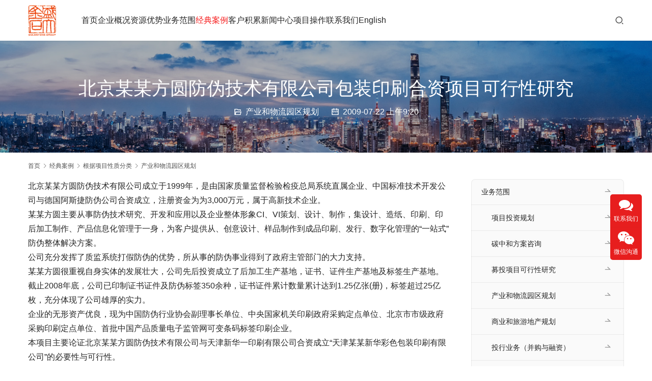

--- FILE ---
content_type: text/html; charset=UTF-8
request_url: http://www.maxgoldstone.com/case/xz/yqgh/7785/
body_size: 12825
content:
<!DOCTYPE html>
<html lang="zh-Hans">
<head>
<meta charset="UTF-8">
<meta http-equiv="X-UA-Compatible" content="IE=edge,chrome=1">
<meta name="renderer" content="webkit">
<meta name="viewport" content="width=device-width,initial-scale=1,maximum-scale=5">
<meta name="format-detection" content="telephone=no">
<title>北京某某方圆防伪技术有限公司包装印刷合资项目可行性研究-可行性研究报告-盛大金石咨询公司</title>
<meta name="description" content="北京某某方圆防伪技术有限公司成立于1999年，是由国家质量监督检验检疫总局系统直属企业、中国标准技术开发公司与德国阿斯捷防伪公司合资成立，注册资金为为3,000万元，属于高新技术企业。某某方圆主要从事防伪技术研究、开发和应用以及企业整体形象CI、VI策划、设计、制作，集设计、造纸、印刷、印后加工制作、产品信息化管理于一…">
<meta property="og:type" content="article">
<meta property="og:url" content="http://www.maxgoldstone.com/case/xz/yqgh/7785/">
<meta property="og:site_name" content="可行性研究报告-盛大金石咨询公司">
<meta property="og:title" content="北京某某方圆防伪技术有限公司包装印刷合资项目可行性研究">
<meta property="og:image" content="http://www.maxgoldstone.com/wp-content/uploads/2021/11/LOGOX2013-1.png">
<meta property="og:description" content="北京某某方圆防伪技术有限公司成立于1999年，是由国家质量监督检验检疫总局系统直属企业、中国标准技术开发公司与德国阿斯捷防伪公司合资成立，注册资金为为3,000万元，属于高新技术企业。某某方圆主要从事防伪技术研究、开发和应用以及企业整体形象CI、VI策划、设计、制作，集设计、造纸、印刷、印后加工制作、产品信息化管理于一…">
<link rel="canonical" href="http://www.maxgoldstone.com/case/xz/yqgh/7785/">
<meta name="applicable-device" content="pc,mobile">
<meta http-equiv="Cache-Control" content="no-transform">
<link rel="shortcut icon" href="http://www.maxgoldstone.com/wp-content/uploads/2021/11/LOGOX2013-1.png">
<link rel='dns-prefetch' href='//www.maxgoldstone.com' />
<link rel='dns-prefetch' href='//at.alicdn.com' />
<style id='wp-img-auto-sizes-contain-inline-css' type='text/css'>
img:is([sizes=auto i],[sizes^="auto," i]){contain-intrinsic-size:3000px 1500px}
/*# sourceURL=wp-img-auto-sizes-contain-inline-css */
</style>
<link rel='stylesheet' id='stylesheet-css' href='//www.maxgoldstone.com/wp-content/uploads/wpcom/style.5.20.2.1768443452.css?ver=5.20.2' type='text/css' media='all' />
<link rel='stylesheet' id='font-awesome-css' href='http://www.maxgoldstone.com/wp-content/themes/module/themer/assets/css/font-awesome.css?ver=5.20.2' type='text/css' media='all' />
<style id='wp-block-library-inline-css' type='text/css'>
:root{--wp-block-synced-color:#7a00df;--wp-block-synced-color--rgb:122,0,223;--wp-bound-block-color:var(--wp-block-synced-color);--wp-editor-canvas-background:#ddd;--wp-admin-theme-color:#007cba;--wp-admin-theme-color--rgb:0,124,186;--wp-admin-theme-color-darker-10:#006ba1;--wp-admin-theme-color-darker-10--rgb:0,107,160.5;--wp-admin-theme-color-darker-20:#005a87;--wp-admin-theme-color-darker-20--rgb:0,90,135;--wp-admin-border-width-focus:2px}@media (min-resolution:192dpi){:root{--wp-admin-border-width-focus:1.5px}}.wp-element-button{cursor:pointer}:root .has-very-light-gray-background-color{background-color:#eee}:root .has-very-dark-gray-background-color{background-color:#313131}:root .has-very-light-gray-color{color:#eee}:root .has-very-dark-gray-color{color:#313131}:root .has-vivid-green-cyan-to-vivid-cyan-blue-gradient-background{background:linear-gradient(135deg,#00d084,#0693e3)}:root .has-purple-crush-gradient-background{background:linear-gradient(135deg,#34e2e4,#4721fb 50%,#ab1dfe)}:root .has-hazy-dawn-gradient-background{background:linear-gradient(135deg,#faaca8,#dad0ec)}:root .has-subdued-olive-gradient-background{background:linear-gradient(135deg,#fafae1,#67a671)}:root .has-atomic-cream-gradient-background{background:linear-gradient(135deg,#fdd79a,#004a59)}:root .has-nightshade-gradient-background{background:linear-gradient(135deg,#330968,#31cdcf)}:root .has-midnight-gradient-background{background:linear-gradient(135deg,#020381,#2874fc)}:root{--wp--preset--font-size--normal:16px;--wp--preset--font-size--huge:42px}.has-regular-font-size{font-size:1em}.has-larger-font-size{font-size:2.625em}.has-normal-font-size{font-size:var(--wp--preset--font-size--normal)}.has-huge-font-size{font-size:var(--wp--preset--font-size--huge)}.has-text-align-center{text-align:center}.has-text-align-left{text-align:left}.has-text-align-right{text-align:right}.has-fit-text{white-space:nowrap!important}#end-resizable-editor-section{display:none}.aligncenter{clear:both}.items-justified-left{justify-content:flex-start}.items-justified-center{justify-content:center}.items-justified-right{justify-content:flex-end}.items-justified-space-between{justify-content:space-between}.screen-reader-text{border:0;clip-path:inset(50%);height:1px;margin:-1px;overflow:hidden;padding:0;position:absolute;width:1px;word-wrap:normal!important}.screen-reader-text:focus{background-color:#ddd;clip-path:none;color:#444;display:block;font-size:1em;height:auto;left:5px;line-height:normal;padding:15px 23px 14px;text-decoration:none;top:5px;width:auto;z-index:100000}html :where(.has-border-color){border-style:solid}html :where([style*=border-top-color]){border-top-style:solid}html :where([style*=border-right-color]){border-right-style:solid}html :where([style*=border-bottom-color]){border-bottom-style:solid}html :where([style*=border-left-color]){border-left-style:solid}html :where([style*=border-width]){border-style:solid}html :where([style*=border-top-width]){border-top-style:solid}html :where([style*=border-right-width]){border-right-style:solid}html :where([style*=border-bottom-width]){border-bottom-style:solid}html :where([style*=border-left-width]){border-left-style:solid}html :where(img[class*=wp-image-]){height:auto;max-width:100%}:where(figure){margin:0 0 1em}html :where(.is-position-sticky){--wp-admin--admin-bar--position-offset:var(--wp-admin--admin-bar--height,0px)}@media screen and (max-width:600px){html :where(.is-position-sticky){--wp-admin--admin-bar--position-offset:0px}}

/*# sourceURL=wp-block-library-inline-css */
</style><style id='global-styles-inline-css' type='text/css'>
:root{--wp--preset--aspect-ratio--square: 1;--wp--preset--aspect-ratio--4-3: 4/3;--wp--preset--aspect-ratio--3-4: 3/4;--wp--preset--aspect-ratio--3-2: 3/2;--wp--preset--aspect-ratio--2-3: 2/3;--wp--preset--aspect-ratio--16-9: 16/9;--wp--preset--aspect-ratio--9-16: 9/16;--wp--preset--color--black: #000000;--wp--preset--color--cyan-bluish-gray: #abb8c3;--wp--preset--color--white: #ffffff;--wp--preset--color--pale-pink: #f78da7;--wp--preset--color--vivid-red: #cf2e2e;--wp--preset--color--luminous-vivid-orange: #ff6900;--wp--preset--color--luminous-vivid-amber: #fcb900;--wp--preset--color--light-green-cyan: #7bdcb5;--wp--preset--color--vivid-green-cyan: #00d084;--wp--preset--color--pale-cyan-blue: #8ed1fc;--wp--preset--color--vivid-cyan-blue: #0693e3;--wp--preset--color--vivid-purple: #9b51e0;--wp--preset--gradient--vivid-cyan-blue-to-vivid-purple: linear-gradient(135deg,rgb(6,147,227) 0%,rgb(155,81,224) 100%);--wp--preset--gradient--light-green-cyan-to-vivid-green-cyan: linear-gradient(135deg,rgb(122,220,180) 0%,rgb(0,208,130) 100%);--wp--preset--gradient--luminous-vivid-amber-to-luminous-vivid-orange: linear-gradient(135deg,rgb(252,185,0) 0%,rgb(255,105,0) 100%);--wp--preset--gradient--luminous-vivid-orange-to-vivid-red: linear-gradient(135deg,rgb(255,105,0) 0%,rgb(207,46,46) 100%);--wp--preset--gradient--very-light-gray-to-cyan-bluish-gray: linear-gradient(135deg,rgb(238,238,238) 0%,rgb(169,184,195) 100%);--wp--preset--gradient--cool-to-warm-spectrum: linear-gradient(135deg,rgb(74,234,220) 0%,rgb(151,120,209) 20%,rgb(207,42,186) 40%,rgb(238,44,130) 60%,rgb(251,105,98) 80%,rgb(254,248,76) 100%);--wp--preset--gradient--blush-light-purple: linear-gradient(135deg,rgb(255,206,236) 0%,rgb(152,150,240) 100%);--wp--preset--gradient--blush-bordeaux: linear-gradient(135deg,rgb(254,205,165) 0%,rgb(254,45,45) 50%,rgb(107,0,62) 100%);--wp--preset--gradient--luminous-dusk: linear-gradient(135deg,rgb(255,203,112) 0%,rgb(199,81,192) 50%,rgb(65,88,208) 100%);--wp--preset--gradient--pale-ocean: linear-gradient(135deg,rgb(255,245,203) 0%,rgb(182,227,212) 50%,rgb(51,167,181) 100%);--wp--preset--gradient--electric-grass: linear-gradient(135deg,rgb(202,248,128) 0%,rgb(113,206,126) 100%);--wp--preset--gradient--midnight: linear-gradient(135deg,rgb(2,3,129) 0%,rgb(40,116,252) 100%);--wp--preset--font-size--small: 13px;--wp--preset--font-size--medium: 20px;--wp--preset--font-size--large: 36px;--wp--preset--font-size--x-large: 42px;--wp--preset--spacing--20: 0.44rem;--wp--preset--spacing--30: 0.67rem;--wp--preset--spacing--40: 1rem;--wp--preset--spacing--50: 1.5rem;--wp--preset--spacing--60: 2.25rem;--wp--preset--spacing--70: 3.38rem;--wp--preset--spacing--80: 5.06rem;--wp--preset--shadow--natural: 6px 6px 9px rgba(0, 0, 0, 0.2);--wp--preset--shadow--deep: 12px 12px 50px rgba(0, 0, 0, 0.4);--wp--preset--shadow--sharp: 6px 6px 0px rgba(0, 0, 0, 0.2);--wp--preset--shadow--outlined: 6px 6px 0px -3px rgb(255, 255, 255), 6px 6px rgb(0, 0, 0);--wp--preset--shadow--crisp: 6px 6px 0px rgb(0, 0, 0);}:where(.is-layout-flex){gap: 0.5em;}:where(.is-layout-grid){gap: 0.5em;}body .is-layout-flex{display: flex;}.is-layout-flex{flex-wrap: wrap;align-items: center;}.is-layout-flex > :is(*, div){margin: 0;}body .is-layout-grid{display: grid;}.is-layout-grid > :is(*, div){margin: 0;}:where(.wp-block-columns.is-layout-flex){gap: 2em;}:where(.wp-block-columns.is-layout-grid){gap: 2em;}:where(.wp-block-post-template.is-layout-flex){gap: 1.25em;}:where(.wp-block-post-template.is-layout-grid){gap: 1.25em;}.has-black-color{color: var(--wp--preset--color--black) !important;}.has-cyan-bluish-gray-color{color: var(--wp--preset--color--cyan-bluish-gray) !important;}.has-white-color{color: var(--wp--preset--color--white) !important;}.has-pale-pink-color{color: var(--wp--preset--color--pale-pink) !important;}.has-vivid-red-color{color: var(--wp--preset--color--vivid-red) !important;}.has-luminous-vivid-orange-color{color: var(--wp--preset--color--luminous-vivid-orange) !important;}.has-luminous-vivid-amber-color{color: var(--wp--preset--color--luminous-vivid-amber) !important;}.has-light-green-cyan-color{color: var(--wp--preset--color--light-green-cyan) !important;}.has-vivid-green-cyan-color{color: var(--wp--preset--color--vivid-green-cyan) !important;}.has-pale-cyan-blue-color{color: var(--wp--preset--color--pale-cyan-blue) !important;}.has-vivid-cyan-blue-color{color: var(--wp--preset--color--vivid-cyan-blue) !important;}.has-vivid-purple-color{color: var(--wp--preset--color--vivid-purple) !important;}.has-black-background-color{background-color: var(--wp--preset--color--black) !important;}.has-cyan-bluish-gray-background-color{background-color: var(--wp--preset--color--cyan-bluish-gray) !important;}.has-white-background-color{background-color: var(--wp--preset--color--white) !important;}.has-pale-pink-background-color{background-color: var(--wp--preset--color--pale-pink) !important;}.has-vivid-red-background-color{background-color: var(--wp--preset--color--vivid-red) !important;}.has-luminous-vivid-orange-background-color{background-color: var(--wp--preset--color--luminous-vivid-orange) !important;}.has-luminous-vivid-amber-background-color{background-color: var(--wp--preset--color--luminous-vivid-amber) !important;}.has-light-green-cyan-background-color{background-color: var(--wp--preset--color--light-green-cyan) !important;}.has-vivid-green-cyan-background-color{background-color: var(--wp--preset--color--vivid-green-cyan) !important;}.has-pale-cyan-blue-background-color{background-color: var(--wp--preset--color--pale-cyan-blue) !important;}.has-vivid-cyan-blue-background-color{background-color: var(--wp--preset--color--vivid-cyan-blue) !important;}.has-vivid-purple-background-color{background-color: var(--wp--preset--color--vivid-purple) !important;}.has-black-border-color{border-color: var(--wp--preset--color--black) !important;}.has-cyan-bluish-gray-border-color{border-color: var(--wp--preset--color--cyan-bluish-gray) !important;}.has-white-border-color{border-color: var(--wp--preset--color--white) !important;}.has-pale-pink-border-color{border-color: var(--wp--preset--color--pale-pink) !important;}.has-vivid-red-border-color{border-color: var(--wp--preset--color--vivid-red) !important;}.has-luminous-vivid-orange-border-color{border-color: var(--wp--preset--color--luminous-vivid-orange) !important;}.has-luminous-vivid-amber-border-color{border-color: var(--wp--preset--color--luminous-vivid-amber) !important;}.has-light-green-cyan-border-color{border-color: var(--wp--preset--color--light-green-cyan) !important;}.has-vivid-green-cyan-border-color{border-color: var(--wp--preset--color--vivid-green-cyan) !important;}.has-pale-cyan-blue-border-color{border-color: var(--wp--preset--color--pale-cyan-blue) !important;}.has-vivid-cyan-blue-border-color{border-color: var(--wp--preset--color--vivid-cyan-blue) !important;}.has-vivid-purple-border-color{border-color: var(--wp--preset--color--vivid-purple) !important;}.has-vivid-cyan-blue-to-vivid-purple-gradient-background{background: var(--wp--preset--gradient--vivid-cyan-blue-to-vivid-purple) !important;}.has-light-green-cyan-to-vivid-green-cyan-gradient-background{background: var(--wp--preset--gradient--light-green-cyan-to-vivid-green-cyan) !important;}.has-luminous-vivid-amber-to-luminous-vivid-orange-gradient-background{background: var(--wp--preset--gradient--luminous-vivid-amber-to-luminous-vivid-orange) !important;}.has-luminous-vivid-orange-to-vivid-red-gradient-background{background: var(--wp--preset--gradient--luminous-vivid-orange-to-vivid-red) !important;}.has-very-light-gray-to-cyan-bluish-gray-gradient-background{background: var(--wp--preset--gradient--very-light-gray-to-cyan-bluish-gray) !important;}.has-cool-to-warm-spectrum-gradient-background{background: var(--wp--preset--gradient--cool-to-warm-spectrum) !important;}.has-blush-light-purple-gradient-background{background: var(--wp--preset--gradient--blush-light-purple) !important;}.has-blush-bordeaux-gradient-background{background: var(--wp--preset--gradient--blush-bordeaux) !important;}.has-luminous-dusk-gradient-background{background: var(--wp--preset--gradient--luminous-dusk) !important;}.has-pale-ocean-gradient-background{background: var(--wp--preset--gradient--pale-ocean) !important;}.has-electric-grass-gradient-background{background: var(--wp--preset--gradient--electric-grass) !important;}.has-midnight-gradient-background{background: var(--wp--preset--gradient--midnight) !important;}.has-small-font-size{font-size: var(--wp--preset--font-size--small) !important;}.has-medium-font-size{font-size: var(--wp--preset--font-size--medium) !important;}.has-large-font-size{font-size: var(--wp--preset--font-size--large) !important;}.has-x-large-font-size{font-size: var(--wp--preset--font-size--x-large) !important;}
/*# sourceURL=global-styles-inline-css */
</style>

<style id='classic-theme-styles-inline-css' type='text/css'>
/*! This file is auto-generated */
.wp-block-button__link{color:#fff;background-color:#32373c;border-radius:9999px;box-shadow:none;text-decoration:none;padding:calc(.667em + 2px) calc(1.333em + 2px);font-size:1.125em}.wp-block-file__button{background:#32373c;color:#fff;text-decoration:none}
/*# sourceURL=/wp-includes/css/classic-themes.min.css */
</style>
<link rel='stylesheet' id='wpcom-fonts-css' href='//www.maxgoldstone.com/wp-content/uploads/wpcom/fonts.9ce15794a2fe0814.css' type='text/css' media='all' />
<script type="text/javascript" src="http://www.maxgoldstone.com/wp-includes/js/jquery/jquery.min.js?ver=3.7.1" id="jquery-core-js"></script>
<script type="text/javascript" src="http://www.maxgoldstone.com/wp-includes/js/jquery/jquery-migrate.min.js?ver=3.4.1" id="jquery-migrate-js"></script>
<link rel="EditURI" type="application/rsd+xml" title="RSD" href="http://www.maxgoldstone.com/xmlrpc.php?rsd" />
<link rel="icon" href="http://www.maxgoldstone.com/wp-content/uploads/2021/11/LOGOX2013-1.png" sizes="32x32" />
<link rel="icon" href="http://www.maxgoldstone.com/wp-content/uploads/2021/11/LOGOX2013-1.png" sizes="192x192" />
<link rel="apple-touch-icon" href="http://www.maxgoldstone.com/wp-content/uploads/2021/11/LOGOX2013-1.png" />
<meta name="msapplication-TileImage" content="http://www.maxgoldstone.com/wp-content/uploads/2021/11/LOGOX2013-1.png" />
<!--[if lte IE 11]><script src="http://www.maxgoldstone.com/wp-content/themes/module/js/update.js"></script><![endif]-->
</head>
<body class="wp-singular post-template-default single single-post postid-7785 single-format-standard wp-theme-module lang-cn header-fixed">
<header id="header" class="header">
    <div class="container header-wrap">
        <div class="navbar-header">
                        <div class="logo">
                <a href="http://www.maxgoldstone.com/" rel="home"><img src="http://www.maxgoldstone.com/wp-content/uploads/2021/11/LOGOX2013-1.png" alt="可行性研究报告-盛大金石咨询公司"></a>
            </div>
            <button type="button" class="navbar-toggle collapsed" data-toggle="collapse" data-target=".navbar-menu">
                <span class="icon-bar icon-bar-1"></span>
                <span class="icon-bar icon-bar-2"></span>
                <span class="icon-bar icon-bar-3"></span>
            </button>
        </div>

        <nav class="collapse navbar-collapse navbar-menu">
            <ul id="menu-module-7-menu" class="nav navbar-nav main-menu wpcom-adv-menu menu-hover-style-1"><li class="menu-item"><a href="http://www.maxgoldstone.com/">首页</a></li>
<li class="menu-item"><a href="http://www.maxgoldstone.com/qygk/">企业概况</a></li>
<li class="menu-item"><a href="http://www.maxgoldstone.com/zyys/">资源优势</a></li>
<li class="menu-item dropdown"><a href="http://www.maxgoldstone.com/ywfw/" class="dropdown-toggle">业务范围</a>
<ul class="dropdown-menu menu-item-wrap menu-item-col-5">
	<li class="menu-item"><a href="http://www.maxgoldstone.com/ywfw/xmtz/">项目投资规划</a></li>
	<li class="menu-item"><a href="http://www.maxgoldstone.com/ywfw/tzh/">碳中和方案咨询</a></li>
	<li class="menu-item"><a href="http://www.maxgoldstone.com/ywfw/mtxm/">募投项目可行性研究</a></li>
	<li class="menu-item"><a href="http://www.maxgoldstone.com/ywfw/dcgh/">商业和旅游地产规划</a></li>
	<li class="menu-item"><a href="http://www.maxgoldstone.com/ywfw/yqgh/">产业和物流园区规划</a></li>
	<li class="menu-item"><a href="http://www.maxgoldstone.com/ywfw/bgrz/">投行业务（并购与融资）</a></li>
	<li class="menu-item"><a href="http://www.maxgoldstone.com/ywfw/glyx/">管理和营销咨询</a></li>
	<li class="menu-item"><a href="http://www.maxgoldstone.com/ywfw/swzx/">国际商务咨询</a></li>
</ul>
</li>
<li class="menu-item current-post-ancestor active dropdown"><a href="http://www.maxgoldstone.com/category/case/" class="dropdown-toggle">经典案例</a>
<ul class="dropdown-menu menu-item-wrap menu-item-col-2">
	<li class="menu-item current-post-ancestor active dropdown"><a href="http://www.maxgoldstone.com/category/case/xz/">根据项目性质分类</a>
	<ul class="dropdown-menu">
		<li class="menu-item"><a href="http://www.maxgoldstone.com/category/case/xz/tzgh/">项目投资规划</a></li>
		<li class="menu-item"><a href="http://www.maxgoldstone.com/category/case/xz/tzh/">碳中和方案咨询</a></li>
		<li class="menu-item"><a href="http://www.maxgoldstone.com/category/case/xz/mtky/">募投项目可行性研究</a></li>
		<li class="menu-item"><a href="http://www.maxgoldstone.com/category/case/xz/dcgh/">商业和旅游地产规划</a></li>
		<li class="menu-item current-post-ancestor current-post-parent active"><a href="http://www.maxgoldstone.com/category/case/xz/yqgh/">产业和物流园区规划</a></li>
		<li class="menu-item"><a href="http://www.maxgoldstone.com/category/case/xz/thyw/">投行业务（并购与融资）</a></li>
		<li class="menu-item"><a href="http://www.maxgoldstone.com/category/case/xz/glyx/">管理和营销咨询</a></li>
		<li class="menu-item"><a href="http://www.maxgoldstone.com/category/case/xz/swzx/">国际商务咨询</a></li>
	</ul>
</li>
	<li class="menu-item dropdown"><a href="http://www.maxgoldstone.com/category/case/hy/">根据项目行业分类</a>
	<ul class="dropdown-menu">
		<li class="menu-item"><a href="http://www.maxgoldstone.com/category/case/hy/dc/">民用地产 商业地产 工业地产 物流地产</a></li>
		<li class="menu-item"><a href="http://www.maxgoldstone.com/category/case/hy/cy/">食品餐饮 酒水饮料 休闲娱乐 旅游饭店</a></li>
		<li class="menu-item"><a href="http://www.maxgoldstone.com/category/case/hy/sy/">商业服务 批发零售 办公用品 日化五金</a></li>
		<li class="menu-item"><a href="http://www.maxgoldstone.com/category/case/hy/xx/">信息通信 软件网络 医药医院 医疗器械</a></li>
		<li class="menu-item"><a href="http://www.maxgoldstone.com/category/case/hy/jt/">交通运输 仓储物流 汽车船舶 机械钢铁</a></li>
		<li class="menu-item"><a href="http://www.maxgoldstone.com/category/case/hy/jr/">金融证券 租赁保险 公共设施 公共服务</a></li>
		<li class="menu-item"><a href="http://www.maxgoldstone.com/category/case/hy/zl/">展览中心 采购中心 展贸中心 科技场馆</a></li>
		<li class="menu-item"><a href="http://www.maxgoldstone.com/category/case/hy/wt/">文化体育 教育培训 影视音像 新闻媒体</a></li>
		<li class="menu-item"><a href="http://www.maxgoldstone.com/category/case/hy/fs/">服装服饰 家居用品 建材建筑 电子电气</a></li>
		<li class="menu-item"><a href="http://www.maxgoldstone.com/category/case/hy/bz/">包装印刷 工艺美术 广告公关 节能环保</a></li>
		<li class="menu-item"><a href="http://www.maxgoldstone.com/category/case/hy/sh/">石油化工 电力能源 农林牧渔 水利矿产</a></li>
		<li class="menu-item"><a href="http://www.maxgoldstone.com/category/case/hy/cs/">城市产业 区域经济 城区改造 政府领馆</a></li>
	</ul>
</li>
</ul>
</li>
<li class="menu-item"><a href="http://www.maxgoldstone.com/khjl/">客户积累</a></li>
<li class="menu-item dropdown"><a href="http://www.maxgoldstone.com/category/news/" class="dropdown-toggle">新闻中心</a>
<ul class="dropdown-menu menu-item-wrap menu-item-col-5">
	<li class="menu-item"><a href="http://www.maxgoldstone.com/category/news/hydt/">行业动态</a></li>
	<li class="menu-item"><a href="http://www.maxgoldstone.com/category/news/mtbd/">媒体报道</a></li>
	<li class="menu-item"><a href="http://www.maxgoldstone.com/category/news/tzwz/">投资文摘</a></li>
	<li class="menu-item"><a href="http://www.maxgoldstone.com/category/news/zcfg/">政策法规</a></li>
	<li class="menu-item"><a href="http://www.maxgoldstone.com/category/news/yjbg/">研究报告</a></li>
</ul>
</li>
<li class="menu-item"><a href="http://www.maxgoldstone.com/xmcz/">项目操作</a></li>
<li class="menu-item"><a href="http://www.maxgoldstone.com/contact/">联系我们</a></li>
<li class="menu-item"><a target="_blank" href="http://www.maxgoldstone.com/">English</a></li>
</ul><!-- /.navbar-collapse -->

            <div class="navbar-action">
                                    <div class="search-index">
                        <a class="search-icon" href="javascript:;" aria-label="搜索"><i class="wpcom-icon wi"><svg aria-hidden="true"><use xlink:href="#wi-search"></use></svg></i></a>
                        <form class="search-form" action="http://www.maxgoldstone.com" method="get" role="search">
    <input type="text" class="keyword" name="s" placeholder="输入关键词搜索..." value="">
    <button type="submit" class="submit" aria-label="Search"><i class="wpcom-icon wi"><svg aria-hidden="true"><use xlink:href="#wi-search"></use></svg></i></button>
</form>                    </div><!-- /.search-index -->
                                
                            </div>
        </nav>
    </div><!-- /.container -->
</header>
<div id="wrap">
<div class="banner banner-style-1">
    <img class="banner-img" src="http://www.maxgoldstone.com/wp-content/uploads/2021/11/bannerqygk-2.jpg" alt="banner">
            <div class="banner-content">
            <div class="container">
                <h1 class="banner-title">北京某某方圆防伪技术有限公司包装印刷合资项目可行性研究</h1>                <div class="banner-desc"><div class="entry-meta">
        <span class="entry-emta-item"><i class="wpcom-icon wi"><svg aria-hidden="true"><use xlink:href="#wi-folder-open"></use></svg></i> <a href="http://www.maxgoldstone.com/category/case/xz/yqgh/" rel="category tag">产业和物流园区规划</a></span>
    <time class="entry-emta-item entry-date published" datetime="2009-07-22T09:20:38+08:00" pubdate>
        <i class="wpcom-icon wi"><svg aria-hidden="true"><use xlink:href="#wi-date"></use></svg></i> 2009-07-22 上午9:20    </time>
    </div></div>            </div>
        </div>
    </div>
    <div class="container wrap">
        <ol class="breadcrumb" vocab="https://schema.org/" typeof="BreadcrumbList"><li class="home" property="itemListElement" typeof="ListItem"><a href="http://www.maxgoldstone.com" property="item" typeof="WebPage"><span property="name" class="hide">可行性研究报告-盛大金石咨询公司</span>首页</a><meta property="position" content="1"></li><li property="itemListElement" typeof="ListItem"><i class="wpcom-icon wi"><svg aria-hidden="true"><use xlink:href="#wi-arrow-right-3"></use></svg></i><a href="http://www.maxgoldstone.com/category/case/" property="item" typeof="WebPage"><span property="name">经典案例</span></a><meta property="position" content="2"></li><li property="itemListElement" typeof="ListItem"><i class="wpcom-icon wi"><svg aria-hidden="true"><use xlink:href="#wi-arrow-right-3"></use></svg></i><a href="http://www.maxgoldstone.com/category/case/xz/" property="item" typeof="WebPage"><span property="name">根据项目性质分类</span></a><meta property="position" content="3"></li><li property="itemListElement" typeof="ListItem"><i class="wpcom-icon wi"><svg aria-hidden="true"><use xlink:href="#wi-arrow-right-3"></use></svg></i><a href="http://www.maxgoldstone.com/category/case/xz/yqgh/" property="item" typeof="WebPage"><span property="name">产业和物流园区规划</span></a><meta property="position" content="4"></li></ol>        <div class="main">
                            <div class="entry">
                                        <div class="entry-content">
                        <p>北京某某方圆防伪技术有限公司成立于1999年，是由国家质量监督检验检疫总局系统直属企业、中国标准技术开发公司与德国阿斯捷防伪公司合资成立，注册资金为为3,000万元，属于高新技术企业。<BR>某某方圆主要从事防伪技术研究、开发和应用以及企业整体形象CI、VI策划、设计、制作，集设计、造纸、印刷、印后加工制作、产品信息化管理于一身，为客户提供从<a class="channel_keylink" href="http://www.maxgoldstone.cn/aljl/Index.html" target="_blank" rel="noopener"></a>、创意设计、样品制作到成品印刷、发行、数字化管理的“一站式&#8221;防伪整体解决方案。<BR>公司充分发挥了质监系统打假防伪的优势，所从事的防伪事业得到了政府主管部门的大力支持。<BR>某某方圆很重视自身实体的发展壮大，公司先后投资成立了后加工生产基地，证书、证件生产基地及标签生产基地。截止2008年底，公司已印制证书证件及防伪标签350余种，证书证件累计数量累计达到1.25亿张(册)，标签超过25亿枚，充分体现了公司雄厚的实力。<BR>企业的无形资产优良，现为中国防伪行业协会副理事长单位、中央国家机关印刷政府采购定点单位、北京市市级政府采购印刷定点单位、首批中国产品质量电子监管网可变条码标签印刷企业。<BR>本<a class="channel_keylink" href="http://www.maxgoldstone.cn/" target="_blank" rel="noopener"></a>项目主要论证北京某某方圆防伪技术有限公司与天津新华一印刷有限公司合资成立“天津某某新华彩色包装印刷有限公司”的必要性与可行性。<BR>项目分别从合资双方概况及分析评价、合资企业基本情况、合资必要性、市场分析和预测、合资公司组织管理和经营模式、合资公司投资收益分析、风险评价等多个层次对合资公司的必要性和可行性进行论述。 </P> <br /><span class="wpcom_keyword_link"><a href="http://www.maxgoldstone.com/" title="盛大金石">盛大金石</a></span><span class="wpcom_keyword_link"><a href="http://www.maxgoldstone.com/" title="咨询公司">咨询公司</a></span>应邀为客户提供了<a target="_blank" href="http://www.maxgoldstone.cn/aljl/xz/xmtz/200907/20090722092038.html" rel="noopener"></a>上述咨询服务，盛大金石专业提供<span class="wpcom_keyword_link"><a href="http://www.maxgoldstone.com/ywfw/xmtz/" title="项目投资规划">项目投资规划</a></span>、募投项目<span class="wpcom_keyword_link"><a href="http://www.maxgoldstone.com/" title="可行性研究报告">可行性研究报告</a></span>、<span class="wpcom_keyword_link"><a href="http://www.maxgoldstone.com/ywfw/yqgh/" title="产业和物流园区规划">产业和物流园区规划</a></span>、<span class="wpcom_keyword_link"><a href="http://www.maxgoldstone.com/ywfw/dcgh/" title="商业和旅游地产规划">商业和旅游地产规划</a></span>、<span class="wpcom_keyword_link"><a href="http://www.maxgoldstone.com/ywfw/bgrz/" title="投行业务">投行业务</a></span>（企业并购与融资）、<span class="wpcom_keyword_link"><a href="http://www.maxgoldstone.com/ywfw/glyx/" title="营销咨询">营销咨询</a></span>、<span class="wpcom_keyword_link"><a href="http://www.maxgoldstone.com/ywfw/glyx/" title="管理咨询">管理咨询</a></span>、<span class="wpcom_keyword_link"><a href="http://www.maxgoldstone.com/ywfw/swzx/" title="国际商务咨询">国际商务咨询</a></span>等服务。<center></center></p>
                                            </div>

                    <div class="entry-footer">
    <div class="entry-tag"></div>
    <div class="entry-page">
                <p>上一篇：<a href="http://www.maxgoldstone.com/case/xz/yqgh/7786/" rel="prev">上海某某（集团）龙华西路某某某地块总体定位与发展规划</a></p>
        <p>下一篇：<a href="http://www.maxgoldstone.com/case/xz/yqgh/7784/" rel="next">江西省某物资储运总公司江西（南昌）物流中心可行性研究</a></p>
            </div>
</div><h3 class="entry-related-title">相关新闻</h3><ul class="entry-related "><li class="related-item"><a href="http://www.maxgoldstone.com/case/xz/dcgh/7873/" title="上海某某房地产开发有限公司“某某新苑”住宅小区节能评估">上海某某房地产开发有限公司“某某新苑”住宅小区节能评估</a></li><li class="related-item"><a href="http://www.maxgoldstone.com/case/xz/yqgh/7826/" title="中法合资某某（上海）锆合金管材有限公司锆合金管材申请报告">中法合资某某（上海）锆合金管材有限公司锆合金管材申请报告</a></li><li class="related-item"><a href="http://www.maxgoldstone.com/case/xz/yqgh/7810/" title="上海某某自动化工程有限公司能源优化管理系统项目资金申请报告">上海某某自动化工程有限公司能源优化管理系统项目资金申请报告</a></li><li class="related-item"><a href="http://www.maxgoldstone.com/case/xz/yqgh/7799/" title="上海某控制系统集成有限公司建设工程项目申请报告">上海某控制系统集成有限公司建设工程项目申请报告</a></li><li class="related-item"><a href="http://www.maxgoldstone.com/case/xz/yqgh/7861/" title="青海省某某州人民政府驻西宁办事处建设项目建议书">青海省某某州人民政府驻西宁办事处建设项目建议书</a></li><li class="related-item"><a href="http://www.maxgoldstone.com/case/xz/dcgh/7899/" title="(新加坡)上海某某房地产开发有限公司某地块项目申请报告及节能评估报告">(新加坡)上海某某房地产开发有限公司某地块项目申请报告及节能评估报告</a></li><li class="related-item"><a href="http://www.maxgoldstone.com/case/xz/yqgh/7862/" title="某某（中国）日用保健品有限公司大中华创新总部园区项目申请报告">某某（中国）日用保健品有限公司大中华创新总部园区项目申请报告</a></li><li class="related-item"><a href="http://www.maxgoldstone.com/case/xz/tzh/7906/" title="上海某某实业有限公司轿车高强度轻型座椅骨架总成节能评估">上海某某实业有限公司轿车高强度轻型座椅骨架总成节能评估</a></li><li class="related-item"><a href="http://www.maxgoldstone.com/case/xz/yqgh/7798/" title="上海市松江区九亭镇某居民委员会建设工程项目申请报告">上海市松江区九亭镇某居民委员会建设工程项目申请报告</a></li><li class="related-item"><a href="http://www.maxgoldstone.com/case/xz/dcgh/7877/" title="香港九龙仓集团上海某某房地产开发有限公司祥和路二号地块节能评估报告">香港九龙仓集团上海某某房地产开发有限公司祥和路二号地块节能评估报告</a></li></ul>                </div>
                    </div>
            <aside class="sidebar">
        <div class="widget widget_nav_menu"><div class="menu-%e5%85%b3%e4%ba%8e-container"><ul id="menu-%e5%85%b3%e4%ba%8e" class="menu menu-hover-style-1"><li id="menu-item-5541" class="menu-item menu-item-5541"><a href="http://www.maxgoldstone.com/ywfw/">业务范围</a>
<ul class="sub-menu">
	<li id="menu-item-5622" class="menu-item menu-item-5622"><a href="http://www.maxgoldstone.com/ywfw/xmtz/">项目投资规划</a></li>
	<li id="menu-item-5621" class="menu-item menu-item-5621"><a href="http://www.maxgoldstone.com/ywfw/tzh/">碳中和方案咨询</a></li>
	<li id="menu-item-5620" class="menu-item menu-item-5620"><a href="http://www.maxgoldstone.com/ywfw/mtxm/">募投项目可行性研究</a></li>
	<li id="menu-item-5619" class="menu-item menu-item-5619"><a href="http://www.maxgoldstone.com/ywfw/yqgh/">产业和物流园区规划</a></li>
	<li id="menu-item-5618" class="menu-item menu-item-5618"><a href="http://www.maxgoldstone.com/ywfw/dcgh/">商业和旅游地产规划</a></li>
	<li id="menu-item-5686" class="menu-item menu-item-5686"><a href="http://www.maxgoldstone.com/ywfw/bgrz/">投行业务（并购与融资）</a></li>
	<li id="menu-item-5617" class="menu-item menu-item-5617"><a href="http://www.maxgoldstone.com/ywfw/glyx/">管理和营销咨询</a></li>
	<li id="menu-item-5616" class="menu-item menu-item-5616"><a href="http://www.maxgoldstone.com/ywfw/swzx/">国际商务咨询</a></li>
</ul>
</li>
</ul></div></div><div class="widget widget_lastest_products"><h3 class="widget-title"><span>服务案例</span></h3>                <ul class="p-list row">
                                            <li class="col-xs-12 col-md-12 p-item">
                            <div class="p-item-wrap">
                                <a class="thumb" href="http://www.maxgoldstone.com/case/hy/sh/14743/">
                                    <img class="j-lazy" src="http://www.maxgoldstone.com/wp-content/themes/module/themer/assets/images/lazy.png" data-original="http://www.maxgoldstone.com/wp-content/uploads/2026/01/2026011502013426-300x155-480x320.webp" width="480" height="320" alt="上海绿泽生物科技有限责任公司农业提质增产研究院项目可研">                                </a>
                                <h4 class="title">
                                    <a href="http://www.maxgoldstone.com/case/hy/sh/14743/" title="上海绿泽生物科技有限责任公司农业提质增产研究院项目可研">
                                        上海绿泽生物科技有限责任公司农业提质增产研究院项目可研                                    </a>
                                </h4>
                            </div>
                        </li>
                                            <li class="col-xs-12 col-md-12 p-item">
                            <div class="p-item-wrap">
                                <a class="thumb" href="http://www.maxgoldstone.com/case/hy/cy/14734/">
                                    <img class="j-lazy" src="http://www.maxgoldstone.com/wp-content/themes/module/themer/assets/images/lazy.png" data-original="http://www.maxgoldstone.com/wp-content/uploads/2026/01/242dd42a2834349b7e8c8c71c9ea15ce37d3beb8-300x225-480x320.jpg" width="480" height="320" alt="北京亚尚奈雄投资管理有限责任公司凤凰岭水厂融资顾问">                                </a>
                                <h4 class="title">
                                    <a href="http://www.maxgoldstone.com/case/hy/cy/14734/" title="北京亚尚奈雄投资管理有限责任公司凤凰岭水厂融资顾问">
                                        北京亚尚奈雄投资管理有限责任公司凤凰岭水厂融资顾问                                    </a>
                                </h4>
                            </div>
                        </li>
                                            <li class="col-xs-12 col-md-12 p-item">
                            <div class="p-item-wrap">
                                <a class="thumb" href="http://www.maxgoldstone.com/case/hy/sh/14727/">
                                    <img class="j-lazy" src="http://www.maxgoldstone.com/wp-content/themes/module/themer/assets/images/lazy.png" data-original="http://www.maxgoldstone.com/wp-content/uploads/2025/12/f1e6136c1f2d4c56aa8a5a4716322b3e-300x187-480x320.webp" width="480" height="320" alt="阜新宏利新能源供热有限公司中深层地热能开发利用设备可研">                                </a>
                                <h4 class="title">
                                    <a href="http://www.maxgoldstone.com/case/hy/sh/14727/" title="阜新宏利新能源供热有限公司中深层地热能开发利用设备可研">
                                        阜新宏利新能源供热有限公司中深层地热能开发利用设备可研                                    </a>
                                </h4>
                            </div>
                        </li>
                                            <li class="col-xs-12 col-md-12 p-item">
                            <div class="p-item-wrap">
                                <a class="thumb" href="http://www.maxgoldstone.com/case/hy/dc/14721/">
                                    <img class="j-lazy" src="http://www.maxgoldstone.com/wp-content/themes/module/themer/assets/images/lazy.png" data-original="http://www.maxgoldstone.com/wp-content/uploads/2025/12/2025121501505523-300x192-480x320.webp" width="480" height="320" alt="上海华贸致远商业发展有限公司北外滩59街坊华贸中心可研">                                </a>
                                <h4 class="title">
                                    <a href="http://www.maxgoldstone.com/case/hy/dc/14721/" title="上海华贸致远商业发展有限公司北外滩59街坊华贸中心可研">
                                        上海华贸致远商业发展有限公司北外滩59街坊华贸中心可研                                    </a>
                                </h4>
                            </div>
                        </li>
                                            <li class="col-xs-12 col-md-12 p-item">
                            <div class="p-item-wrap">
                                <a class="thumb" href="http://www.maxgoldstone.com/case/hy/sh/14714/">
                                    <img class="j-lazy" src="http://www.maxgoldstone.com/wp-content/themes/module/themer/assets/images/lazy.png" data-original="http://www.maxgoldstone.com/wp-content/uploads/2025/12/6d7ad660-cccf-4a50-9110-bb66f1694760-300x150-480x320.jpg" width="480" height="320" alt="湖南长沙中建集团梅溪湖省级森林公园申报文本">                                </a>
                                <h4 class="title">
                                    <a href="http://www.maxgoldstone.com/case/hy/sh/14714/" title="湖南长沙中建集团梅溪湖省级森林公园申报文本">
                                        湖南长沙中建集团梅溪湖省级森林公园申报文本                                    </a>
                                </h4>
                            </div>
                        </li>
                                            <li class="col-xs-12 col-md-12 p-item">
                            <div class="p-item-wrap">
                                <a class="thumb" href="http://www.maxgoldstone.com/case/hy/jt/14704/">
                                    <img class="j-lazy" src="http://www.maxgoldstone.com/wp-content/themes/module/themer/assets/images/lazy.png" data-original="http://www.maxgoldstone.com/wp-content/uploads/2025/12/f54e8090f0594f0699ac90c75b47b987-300x143-480x320.webp" width="480" height="320" alt="浙江天成自控股份有限公司企业发展规划咨询">                                </a>
                                <h4 class="title">
                                    <a href="http://www.maxgoldstone.com/case/hy/jt/14704/" title="浙江天成自控股份有限公司企业发展规划咨询">
                                        浙江天成自控股份有限公司企业发展规划咨询                                    </a>
                                </h4>
                            </div>
                        </li>
                                    </ul>
            </div><div class="widget widget_lastest_news"><h3 class="widget-title"><span>最新新闻</span></h3>                <ul class="orderby-date">
                                            <li><a href="http://www.maxgoldstone.com/news/zcfg/14740/" title="财政金融协同发力促内需">财政金融协同发力促内需</a></li>
                                            <li><a href="http://www.maxgoldstone.com/news/yjbg/14731/" title="财政货币政策协同发力 经济延续复苏态势">财政货币政策协同发力 经济延续复苏态势</a></li>
                                            <li><a href="http://www.maxgoldstone.com/news/mtbd/14724/" title="着眼全局 把握明年经济工作的总体要求和政策取向">着眼全局 把握明年经济工作的总体要求和政策取向</a></li>
                                            <li><a href="http://www.maxgoldstone.com/news/mtbd/14718/" title="预计美联储将在2026年继续降息 下一次降息或在3月">预计美联储将在2026年继续降息 下一次降息或在3月</a></li>
                                            <li><a href="http://www.maxgoldstone.com/news/tzwz/14711/" title="传统产业升级也是新质生产力主战场">传统产业升级也是新质生产力主战场</a></li>
                                    </ul>
            </div>    </aside>
    </div>
</div>
<footer class="footer width-footer-bar">
    <div class="container">
                    <div class="footer-widget row hidden-xs">
                <div id="nav_menu-5" class="col-md-4 col-sm-8 hidden-xs widget widget_nav_menu"><h3 class="widget-title">业务范围</h3><div class="menu-%e4%b8%9a%e5%8a%a1%e8%8c%83%e5%9b%b4-container"><ul id="menu-%e4%b8%9a%e5%8a%a1%e8%8c%83%e5%9b%b4" class="menu menu-hover-style-1"><li id="menu-item-5674" class="menu-item menu-item-5674"><a href="http://www.maxgoldstone.com/ywfw/xmtz/">项目投资规划</a></li>
<li id="menu-item-5673" class="menu-item menu-item-5673"><a href="http://www.maxgoldstone.com/ywfw/tzh/">碳中和方案咨询</a></li>
<li id="menu-item-5672" class="menu-item menu-item-5672"><a href="http://www.maxgoldstone.com/ywfw/mtxm/">募投项目可行性研究</a></li>
<li id="menu-item-5670" class="menu-item menu-item-5670"><a href="http://www.maxgoldstone.com/ywfw/dcgh/">商业和旅游地产规划</a></li>
<li id="menu-item-5671" class="menu-item menu-item-5671"><a href="http://www.maxgoldstone.com/ywfw/yqgh/">产业和物流园区规划</a></li>
<li id="menu-item-5685" class="menu-item menu-item-5685"><a href="http://www.maxgoldstone.com/ywfw/bgrz/">投行业务（并购与融资）</a></li>
<li id="menu-item-5669" class="menu-item menu-item-5669"><a href="http://www.maxgoldstone.com/ywfw/glyx/">管理和营销咨询</a></li>
<li id="menu-item-5668" class="menu-item menu-item-5668"><a href="http://www.maxgoldstone.com/ywfw/swzx/">国际商务咨询</a></li>
</ul></div></div><div id="nav_menu-3" class="col-md-4 col-sm-8 hidden-xs widget widget_nav_menu"><h3 class="widget-title">经典案例</h3><div class="menu-%e7%bb%8f%e5%85%b8%e6%a1%88%e4%be%8b-container"><ul id="menu-%e7%bb%8f%e5%85%b8%e6%a1%88%e4%be%8b" class="menu menu-hover-style-1"><li id="menu-item-5677" class="menu-item current-post-ancestor menu-item-5677"><a href="http://www.maxgoldstone.com/category/case/xz/">根据项目性质分类</a></li>
<li id="menu-item-5678" class="menu-item menu-item-5678"><a href="http://www.maxgoldstone.com/category/case/hy/">根据项目行业分类</a></li>
</ul></div></div><div id="nav_menu-2" class="col-md-4 col-sm-8 hidden-xs widget widget_nav_menu"><h3 class="widget-title">新闻中心</h3><div class="menu-%e6%96%b0%e9%97%bb%e4%b8%ad%e5%bf%83-container"><ul id="menu-%e6%96%b0%e9%97%bb%e4%b8%ad%e5%bf%83" class="menu menu-hover-style-1"><li id="menu-item-5676" class="menu-item menu-item-5676"><a href="http://www.maxgoldstone.com/category/news/hydt/">行业动态</a></li>
<li id="menu-item-5675" class="menu-item menu-item-5675"><a href="http://www.maxgoldstone.com/category/news/mtbd/">媒体报道</a></li>
<li id="menu-item-10202" class="menu-item menu-item-10202"><a href="http://www.maxgoldstone.com/category/news/tzwz/">投资文摘</a></li>
<li id="menu-item-10203" class="menu-item menu-item-10203"><a href="http://www.maxgoldstone.com/category/news/zcfg/">政策法规</a></li>
<li id="menu-item-10204" class="menu-item menu-item-10204"><a href="http://www.maxgoldstone.com/category/news/yjbg/">研究报告</a></li>
</ul></div></div>                                    <div class="col-md-6 col-md-offset-2 col-sm-16 col-xs-24 widget widget_contact">
                        <h3 class="widget-title">服务热线</h3>
                        <div class="widget-contact-wrap">
                            <div class="widget-contact-tel">021-6326 5008</div>
                            <div class="widget-contact-time">服务时段：周一至周五 9:00-18:30</div>
                                                            <a class="contact-btn" href="http://www.maxgoldstone.com/" target="_blank">
                                    English  Website                                </a>
                                                        <div class="widget-contact-sns">
                                                                        <a href="http://www.maxgoldstone.com/">
                                            <i class="wpcom-icon fa fa-chevron-circle-up sns-icon"></i>                                                                                    </a>
                                                                </div>
                        </div>
                    </div>
                            </div>
                        <div class="copyright">
                        <p style="text-align: center;">地址：上海市延安东路175号旺角广场15A层　热线：021-63265008　<a href="https://beian.miit.gov.cn/" target="_blank" rel="noopener">沪ICP备11019280号-1</a> <img src="/wp-content/uploads/2024/11/gaba.png" width="17" height="18" border="0" /> <a href="https://beian.mps.gov.cn/#/query/webSearch?code=31010102007947" target="_blank" rel="noopener noreferrer">沪公网安备31010102007947</a><br />
版权所有　上海盛大金石投资咨询有限公司<br />
Copyright © 2006-2026 <a href="https://beian.miit.gov.cn/" target="_blank" rel="noopener">www.maxgoldstone.com</a> All Rights Reserved.</p>
        </div>
    </div>
</footer>
            <div class="action action-style-1 action-color-1 action-pos-0" style="bottom:20%;">
                                                <div class="action-item">
                                    <i class="wpcom-icon fa fa-comments action-item-icon"></i>                                    <span>联系我们</span>                                    <div class="action-item-inner action-item-type-2">
                                        <h3 style="text-align: center;">联系我们</h3>
<h5 style="text-align: center;"><span style="color: #ff0000; font-size: 20px;"><strong>021-63265008</strong></span></h5>
<p>邮件：service@maxgoldstone.com</p>
<p>工作时间：周一至周五 9:30-18:30</p>
                                    </div>
                                </div>
                                                                                    <div class="action-item">
                                    <i class="wpcom-icon fa fa-wechat action-item-icon"></i>                                    <span>微信沟通</span>                                    <div class="action-item-inner action-item-type-1">
                                        <img class="action-item-img" src="http://www.maxgoldstone.com/wp-content/uploads/2021/12/vx.jpg" alt="微信沟通">                                    </div>
                                </div>
                                                                                        <div class="action-item gotop j-top">
                        <i class="wpcom-icon wi action-item-icon"><svg aria-hidden="true"><use xlink:href="#wi-arrow-up-2"></use></svg></i>                        <span>返回顶部</span>                    </div>
                            </div>
                    <div class="footer-bar">
                                    <div class="fb-item">
                                                    <a href="tel:02163265008">
                                <i class="wpcom-icon fa fa-phone fb-item-icon"></i>                                <span>电话</span>
                            </a>
                                            </div>
                                    <div class="fb-item">
                                                    <a href="mailto:service@maxgoldstone.com">
                                <i class="wpcom-icon fa fa-envelope fb-item-icon"></i>                                <span>邮箱</span>
                            </a>
                                            </div>
                            </div>
        <script type="speculationrules">
{"prefetch":[{"source":"document","where":{"and":[{"href_matches":"/*"},{"not":{"href_matches":["/wp-*.php","/wp-admin/*","/wp-content/uploads/*","/wp-content/*","/wp-content/plugins/*","/wp-content/themes/module/*","/*\\?(.+)"]}},{"not":{"selector_matches":"a[rel~=\"nofollow\"]"}},{"not":{"selector_matches":".no-prefetch, .no-prefetch a"}}]},"eagerness":"conservative"}]}
</script>
<script type="text/javascript" id="main-js-extra">
/* <![CDATA[ */
var _wpcom_js = {"webp":"","ajaxurl":"http://www.maxgoldstone.com/wp-admin/admin-ajax.php","theme_url":"http://www.maxgoldstone.com/wp-content/themes/module","slide_speed":"5000","is_admin":"0","lang":"zh_CN","js_lang":{"share_to":"\u5206\u4eab\u5230:","copy_done":"\u590d\u5236\u6210\u529f\uff01","copy_fail":"\u6d4f\u89c8\u5668\u6682\u4e0d\u652f\u6301\u62f7\u8d1d\u529f\u80fd","confirm":"\u786e\u5b9a","qrcode":"\u4e8c\u7ef4\u7801"},"lightbox":"1","post_id":"7785","menu_style":"0","fixed_sidebar":""};
//# sourceURL=main-js-extra
/* ]]> */
</script>
<script type="text/javascript" src="http://www.maxgoldstone.com/wp-content/themes/module/js/main.js?ver=5.20.2" id="main-js"></script>
<script type="text/javascript" src="http://www.maxgoldstone.com/wp-content/themes/module/themer/assets/js/icons-2.8.8.js?ver=5.20.2" id="wpcom-icons-js"></script>
<script type="text/javascript" src="//at.alicdn.com/t/font_2133257_letsc31308.js?ver=5.20.2" id="iconfont-js"></script>
    <script type="application/ld+json">
        {
            "@context": "https://schema.org",
            "@type": "Article",
            "@id": "http://www.maxgoldstone.com/case/xz/yqgh/7785/",
            "url": "http://www.maxgoldstone.com/case/xz/yqgh/7785/",
            "headline": "北京某某方圆防伪技术有限公司包装印刷合资项目可行性研究",
             "description": "北京某某方圆防伪技术有限公司成立于1999年，是由国家质量监督检验检疫总局系统直属企业、中国标准技术开发公司与德国阿斯捷防伪公司合资成立，注册资金为为3,000万元，属于高新技术企业。某某方圆主要从事防伪技术研究、开发和应用以及企业整体形象CI、VI策划、设计、制作，集设计、造纸、印刷、印后加工制作、产品信息化管理于一…",
            "datePublished": "2009-07-22T09:20:38+08:00",
            "dateModified": "2009-07-22T09:20:38+08:00",
            "author": {"@type":"Person","name":"maxgoldstone","url":"http://www.maxgoldstone.com/author/maxgoldstone/"}        }
    </script>
</body>
</html>

--- FILE ---
content_type: application/javascript
request_url: http://www.maxgoldstone.com/wp-content/themes/module/js/main.js?ver=5.20.2
body_size: 85411
content:
!function(e){"function"==typeof define&&define.amd?define(e):e()}((function(){"use strict";var e,t,i="undefined"!=typeof globalThis?globalThis:"undefined"!=typeof window?window:"undefined"!=typeof global?global:"undefined"!=typeof self?self:{};function a(e){return e&&e.__esModule&&Object.prototype.hasOwnProperty.call(e,"default")?e.default:e}function n(e){if(e.__esModule)return e;var t=e.default;if("function"==typeof t){var i=function e(){return this instanceof e?Reflect.construct(t,arguments,this.constructor):t.apply(this,arguments)};i.prototype=t.prototype}else i={};return Object.defineProperty(i,"__esModule",{value:!0}),Object.keys(e).forEach((function(t){var a=Object.getOwnPropertyDescriptor(e,t);Object.defineProperty(i,t,a.get?a:{enumerable:!0,get:function(){return e[t]}})})),i}function r(e,t){var i=Object.keys(e);if(Object.getOwnPropertySymbols){var a=Object.getOwnPropertySymbols(e);t&&(a=a.filter((function(t){return Object.getOwnPropertyDescriptor(e,t).enumerable}))),i.push.apply(i,a)}return i}function o(e){for(var t=1;t<arguments.length;t++){var i=null!=arguments[t]?arguments[t]:{};t%2?r(Object(i),!0).forEach((function(t){p(e,t,i[t])})):Object.getOwnPropertyDescriptors?Object.defineProperties(e,Object.getOwnPropertyDescriptors(i)):r(Object(i)).forEach((function(t){Object.defineProperty(e,t,Object.getOwnPropertyDescriptor(i,t))}))}return e}function s(){s=function(){return t};var e,t={},i=Object.prototype,a=i.hasOwnProperty,n=Object.defineProperty||function(e,t,i){e[t]=i.value},r="function"==typeof Symbol?Symbol:{},o=r.iterator||"@@iterator",l=r.asyncIterator||"@@asyncIterator",c=r.toStringTag||"@@toStringTag";function d(e,t,i){return Object.defineProperty(e,t,{value:i,enumerable:!0,configurable:!0,writable:!0}),e[t]}try{d({},"")}catch(e){d=function(e,t,i){return e[t]=i}}function u(e,t,i,a){var r=t&&t.prototype instanceof w?t:w,o=Object.create(r.prototype),s=new A(a||[]);return n(o,"_invoke",{value:_(e,i,s)}),o}function p(e,t,i){try{return{type:"normal",arg:e.call(t,i)}}catch(e){return{type:"throw",arg:e}}}t.wrap=u;var h="suspendedStart",f="suspendedYield",m="executing",v="completed",g={};function w(){}function y(){}function b(){}var x={};d(x,o,(function(){return this}));var E=Object.getPrototypeOf,S=E&&E(E(L([])));S&&S!==i&&a.call(S,o)&&(x=S);var T=b.prototype=w.prototype=Object.create(x);function C(e){["next","throw","return"].forEach((function(t){d(e,t,(function(e){return this._invoke(t,e)}))}))}function P(e,t){function i(n,r,o,s){var l=p(e[n],e,r);if("throw"!==l.type){var c=l.arg,d=c.value;return d&&"object"==typeof d&&a.call(d,"__await")?t.resolve(d.__await).then((function(e){i("next",e,o,s)}),(function(e){i("throw",e,o,s)})):t.resolve(d).then((function(e){c.value=e,o(c)}),(function(e){return i("throw",e,o,s)}))}s(l.arg)}var r;n(this,"_invoke",{value:function(e,a){function n(){return new t((function(t,n){i(e,a,t,n)}))}return r=r?r.then(n,n):n()}})}function _(t,i,a){var n=h;return function(r,o){if(n===m)throw Error("Generator is already running");if(n===v){if("throw"===r)throw o;return{value:e,done:!0}}for(a.method=r,a.arg=o;;){var s=a.delegate;if(s){var l=k(s,a);if(l){if(l===g)continue;return l}}if("next"===a.method)a.sent=a._sent=a.arg;else if("throw"===a.method){if(n===h)throw n=v,a.arg;a.dispatchException(a.arg)}else"return"===a.method&&a.abrupt("return",a.arg);n=m;var c=p(t,i,a);if("normal"===c.type){if(n=a.done?v:f,c.arg===g)continue;return{value:c.arg,done:a.done}}"throw"===c.type&&(n=v,a.method="throw",a.arg=c.arg)}}}function k(t,i){var a=i.method,n=t.iterator[a];if(n===e)return i.delegate=null,"throw"===a&&t.iterator.return&&(i.method="return",i.arg=e,k(t,i),"throw"===i.method)||"return"!==a&&(i.method="throw",i.arg=new TypeError("The iterator does not provide a '"+a+"' method")),g;var r=p(n,t.iterator,i.arg);if("throw"===r.type)return i.method="throw",i.arg=r.arg,i.delegate=null,g;var o=r.arg;return o?o.done?(i[t.resultName]=o.value,i.next=t.nextLoc,"return"!==i.method&&(i.method="next",i.arg=e),i.delegate=null,g):o:(i.method="throw",i.arg=new TypeError("iterator result is not an object"),i.delegate=null,g)}function I(e){var t={tryLoc:e[0]};1 in e&&(t.catchLoc=e[1]),2 in e&&(t.finallyLoc=e[2],t.afterLoc=e[3]),this.tryEntries.push(t)}function M(e){var t=e.completion||{};t.type="normal",delete t.arg,e.completion=t}function A(e){this.tryEntries=[{tryLoc:"root"}],e.forEach(I,this),this.reset(!0)}function L(t){if(t||""===t){var i=t[o];if(i)return i.call(t);if("function"==typeof t.next)return t;if(!isNaN(t.length)){var n=-1,r=function i(){for(;++n<t.length;)if(a.call(t,n))return i.value=t[n],i.done=!1,i;return i.value=e,i.done=!0,i};return r.next=r}}throw new TypeError(typeof t+" is not iterable")}return y.prototype=b,n(T,"constructor",{value:b,configurable:!0}),n(b,"constructor",{value:y,configurable:!0}),y.displayName=d(b,c,"GeneratorFunction"),t.isGeneratorFunction=function(e){var t="function"==typeof e&&e.constructor;return!!t&&(t===y||"GeneratorFunction"===(t.displayName||t.name))},t.mark=function(e){return Object.setPrototypeOf?Object.setPrototypeOf(e,b):(e.__proto__=b,d(e,c,"GeneratorFunction")),e.prototype=Object.create(T),e},t.awrap=function(e){return{__await:e}},C(P.prototype),d(P.prototype,l,(function(){return this})),t.AsyncIterator=P,t.async=function(e,i,a,n,r){void 0===r&&(r=Promise);var o=new P(u(e,i,a,n),r);return t.isGeneratorFunction(i)?o:o.next().then((function(e){return e.done?e.value:o.next()}))},C(T),d(T,c,"Generator"),d(T,o,(function(){return this})),d(T,"toString",(function(){return"[object Generator]"})),t.keys=function(e){var t=Object(e),i=[];for(var a in t)i.push(a);return i.reverse(),function e(){for(;i.length;){var a=i.pop();if(a in t)return e.value=a,e.done=!1,e}return e.done=!0,e}},t.values=L,A.prototype={constructor:A,reset:function(t){if(this.prev=0,this.next=0,this.sent=this._sent=e,this.done=!1,this.delegate=null,this.method="next",this.arg=e,this.tryEntries.forEach(M),!t)for(var i in this)"t"===i.charAt(0)&&a.call(this,i)&&!isNaN(+i.slice(1))&&(this[i]=e)},stop:function(){this.done=!0;var e=this.tryEntries[0].completion;if("throw"===e.type)throw e.arg;return this.rval},dispatchException:function(t){if(this.done)throw t;var i=this;function n(a,n){return s.type="throw",s.arg=t,i.next=a,n&&(i.method="next",i.arg=e),!!n}for(var r=this.tryEntries.length-1;r>=0;--r){var o=this.tryEntries[r],s=o.completion;if("root"===o.tryLoc)return n("end");if(o.tryLoc<=this.prev){var l=a.call(o,"catchLoc"),c=a.call(o,"finallyLoc");if(l&&c){if(this.prev<o.catchLoc)return n(o.catchLoc,!0);if(this.prev<o.finallyLoc)return n(o.finallyLoc)}else if(l){if(this.prev<o.catchLoc)return n(o.catchLoc,!0)}else{if(!c)throw Error("try statement without catch or finally");if(this.prev<o.finallyLoc)return n(o.finallyLoc)}}}},abrupt:function(e,t){for(var i=this.tryEntries.length-1;i>=0;--i){var n=this.tryEntries[i];if(n.tryLoc<=this.prev&&a.call(n,"finallyLoc")&&this.prev<n.finallyLoc){var r=n;break}}r&&("break"===e||"continue"===e)&&r.tryLoc<=t&&t<=r.finallyLoc&&(r=null);var o=r?r.completion:{};return o.type=e,o.arg=t,r?(this.method="next",this.next=r.finallyLoc,g):this.complete(o)},complete:function(e,t){if("throw"===e.type)throw e.arg;return"break"===e.type||"continue"===e.type?this.next=e.arg:"return"===e.type?(this.rval=this.arg=e.arg,this.method="return",this.next="end"):"normal"===e.type&&t&&(this.next=t),g},finish:function(e){for(var t=this.tryEntries.length-1;t>=0;--t){var i=this.tryEntries[t];if(i.finallyLoc===e)return this.complete(i.completion,i.afterLoc),M(i),g}},catch:function(e){for(var t=this.tryEntries.length-1;t>=0;--t){var i=this.tryEntries[t];if(i.tryLoc===e){var a=i.completion;if("throw"===a.type){var n=a.arg;M(i)}return n}}throw Error("illegal catch attempt")},delegateYield:function(t,i,a){return this.delegate={iterator:L(t),resultName:i,nextLoc:a},"next"===this.method&&(this.arg=e),g}},t}function l(e){var t=function(e,t){if("object"!=typeof e||!e)return e;var i=e[Symbol.toPrimitive];if(void 0!==i){var a=i.call(e,t||"default");if("object"!=typeof a)return a;throw new TypeError("@@toPrimitive must return a primitive value.")}return("string"===t?String:Number)(e)}(e,"string");return"symbol"==typeof t?t:t+""}function c(e){return c="function"==typeof Symbol&&"symbol"==typeof Symbol.iterator?function(e){return typeof e}:function(e){return e&&"function"==typeof Symbol&&e.constructor===Symbol&&e!==Symbol.prototype?"symbol":typeof e},c(e)}function d(e,t,i,a,n,r,o){try{var s=e[r](o),l=s.value}catch(e){return void i(e)}s.done?t(l):Promise.resolve(l).then(a,n)}function u(e,t){for(var i=0;i<t.length;i++){var a=t[i];a.enumerable=a.enumerable||!1,a.configurable=!0,"value"in a&&(a.writable=!0),Object.defineProperty(e,l(a.key),a)}}function p(e,t,i){return(t=l(t))in e?Object.defineProperty(e,t,{value:i,enumerable:!0,configurable:!0,writable:!0}):e[t]=i,e}function h(e,t){return function(e){if(Array.isArray(e))return e}(e)||function(e,t){var i=null==e?null:"undefined"!=typeof Symbol&&e[Symbol.iterator]||e["@@iterator"];if(null!=i){var a,n,r,o,s=[],l=!0,c=!1;try{if(r=(i=i.call(e)).next,0===t){if(Object(i)!==i)return;l=!1}else for(;!(l=(a=r.call(i)).done)&&(s.push(a.value),s.length!==t);l=!0);}catch(e){c=!0,n=e}finally{try{if(!l&&null!=i.return&&(o=i.return(),Object(o)!==o))return}finally{if(c)throw n}}return s}}(e,t)||m(e,t)||function(){throw new TypeError("Invalid attempt to destructure non-iterable instance.\nIn order to be iterable, non-array objects must have a [Symbol.iterator]() method.")}()}function f(e){return function(e){if(Array.isArray(e))return v(e)}(e)||function(e){if("undefined"!=typeof Symbol&&null!=e[Symbol.iterator]||null!=e["@@iterator"])return Array.from(e)}(e)||m(e)||function(){throw new TypeError("Invalid attempt to spread non-iterable instance.\nIn order to be iterable, non-array objects must have a [Symbol.iterator]() method.")}()}function m(e,t){if(e){if("string"==typeof e)return v(e,t);var i=Object.prototype.toString.call(e).slice(8,-1);return"Object"===i&&e.constructor&&(i=e.constructor.name),"Map"===i||"Set"===i?Array.from(e):"Arguments"===i||/^(?:Ui|I)nt(?:8|16|32)(?:Clamped)?Array$/.test(i)?v(e,t):void 0}}function v(e,t){(null==t||t>e.length)&&(t=e.length);for(var i=0,a=new Array(t);i<t;i++)a[i]=e[i];return a}(e=jQuery).fn.emulateTransitionEnd=function(t){var i=!1,a=this;return e(this).one("wpcomTransitionEnd",(function(){i=!0})),setTimeout((function(){i||e(a).trigger(e.__transition.end)}),t),this},e((function(){e.__transition=function(){var e=document.createElement("wpcom"),t={WebkitTransition:"webkitTransitionEnd",MozTransition:"transitionend",OTransition:"oTransitionEnd otransitionend",transition:"transitionend"};for(var i in t)if(void 0!==e.style[i])return{end:t[i]};return!1}(),e.__transition&&(e.event.special.wpcomTransitionEnd={bindType:e.__transition.end,delegateType:e.__transition.end,handle:function(t){if(e(t.target).is(this))return t.handleObj.handler.apply(this,arguments)}})})),function(e){var t='[data-dismiss="alert"], [data-wpcom-dismiss="alert"]',i=function(i){e(i).on("click",t,this.close)};i.TRANSITION_DURATION=150,i.prototype.close=function(t){var a=e(this),n=a.attr("data-target");n||(n=(n=a.attr("href"))&&n.replace(/.*(?=#[^\s]*$)/,"")),n="#"===n?[]:n;var r=e(document).find(n);function o(){r.detach().trigger("closed.wpcom.alert").remove()}t&&t.preventDefault(),r.length||(r=a.closest(".wpcom-alert")),r.trigger(t=e.Event("close.wpcom.alert")),t.isDefaultPrevented()||(r.removeClass("in"),e.__transition&&r.hasClass("fade")?r.one("wpcomTransitionEnd",o).emulateTransitionEnd(i.TRANSITION_DURATION):o())};var a=e.fn._alert;e.fn._alert=function(t){return this.each((function(){var a=e(this),n=a.data("wpcom.alert");n||a.data("wpcom.alert",n=new i(this)),"string"==typeof t&&n[t].call(a)}))},e.fn._alert.Constructor=i,e.fn._alert.noConflict=function(){return e.fn._alert=a,this},e(document).on("click.wpcom.alert.data-api",t,i.prototype.close)}(jQuery),function(e){var t=function t(i,a){this.$element=e(i),this.options=e.extend({},t.DEFAULTS,a),this.$trigger=e('[data-toggle="collapse"][href="#'+i.id+'"],[data-toggle="collapse"][data-target="#'+i.id+'"]'),this.transitioning=null,this.options.parent?this.$parent=this.getParent():this.addAriaAndCollapsedClass(this.$element,this.$trigger),this.options.toggle&&this.toggle()};function i(t){var i,a=t.attr("data-target")||(i=t.attr("href"))&&i.replace(/.*(?=#[^\s]+$)/,"");return e(document).find(a)}function a(i){return this.each((function(){var a=e(this),n=a.data("bs.collapse"),r=e.extend({},t.DEFAULTS,a.data(),"object"==c(i)&&i);!n&&r.toggle&&/show|hide/.test(i)&&(r.toggle=!1),n||a.data("bs.collapse",n=new t(this,r)),"string"==typeof i&&n[i]()}))}t.VERSION="3.4.1",t.TRANSITION_DURATION=350,t.DEFAULTS={toggle:!0},t.prototype.dimension=function(){return this.$element.hasClass("width")?"width":"height"},t.prototype.show=function(){if(!this.transitioning&&!this.$element.hasClass("in")){var i,n=this.$parent&&this.$parent.children(".panel").children(".in, .collapsing");if(!(n&&n.length&&(i=n.data("bs.collapse"))&&i.transitioning)){var r=e.Event("show.bs.collapse");if(this.$element.trigger(r),!r.isDefaultPrevented()){n&&n.length&&(a.call(n,"hide"),i||n.data("bs.collapse",null));var o=this.dimension();this.$element.removeClass("collapse").addClass("collapsing")[o](0).attr("aria-expanded",!0),this.$trigger.removeClass("collapsed").attr("aria-expanded",!0),this.transitioning=1;var s=function(){this.$element.removeClass("collapsing").addClass("collapse in")[o](""),this.transitioning=0,this.$element.trigger("shown.bs.collapse")};if(!e.support.transition)return s.call(this);var l=e.camelCase(["scroll",o].join("-"));this.$element.one("bsTransitionEnd",e.proxy(s,this)).emulateTransitionEnd(t.TRANSITION_DURATION)[o](this.$element[0][l])}}}},t.prototype.hide=function(){if(!this.transitioning&&this.$element.hasClass("in")){var i=e.Event("hide.bs.collapse");if(this.$element.trigger(i),!i.isDefaultPrevented()){var a=this.dimension();this.$element[a](this.$element[a]())[0].offsetHeight,this.$element.addClass("collapsing").removeClass("collapse in").attr("aria-expanded",!1),this.$trigger.addClass("collapsed").attr("aria-expanded",!1),this.transitioning=1;var n=function(){this.transitioning=0,this.$element.removeClass("collapsing").addClass("collapse").trigger("hidden.bs.collapse")};if(!e.support.transition)return n.call(this);this.$element[a](0).one("bsTransitionEnd",e.proxy(n,this)).emulateTransitionEnd(t.TRANSITION_DURATION)}}},t.prototype.toggle=function(){this[this.$element.hasClass("in")?"hide":"show"]()},t.prototype.getParent=function(){return e(document).find(this.options.parent).find('[data-toggle="collapse"][data-parent="'+this.options.parent+'"]').each(e.proxy((function(t,a){var n=e(a);this.addAriaAndCollapsedClass(i(n),n)}),this)).end()},t.prototype.addAriaAndCollapsedClass=function(e,t){var i=e.hasClass("in");e.attr("aria-expanded",i),t.toggleClass("collapsed",!i).attr("aria-expanded",i)};var n=e.fn.collapse;e.fn.collapse=a,e.fn.collapse.Constructor=t,e.fn.collapse.noConflict=function(){return e.fn.collapse=n,this},e(document).on("click.bs.collapse.data-api",'[data-toggle="collapse"]',(function(t){var n=e(this);n.attr("data-target")||t.preventDefault();var r=i(n),o=r.data("bs.collapse")?"toggle":n.data();a.call(r,o)}))}(jQuery),function(e){var t=function(t,i){this.options=i,this.$body=e(document.body),this.$element=e(t),this.$dialog=this.$element.find(".modal-dialog"),this.$backdrop=null,this.isShown=null,this.originalBodyPad=null,this.scrollbarWidth=0,this.ignoreBackdropClick=!1,this.fixedContent=".navbar-fixed-top, .navbar-fixed-bottom",this.options.remote&&this.$element.find(".modal-content").load(this.options.remote,e.proxy((function(){this.$element.trigger("loaded.wpcom.modal")}),this))};function i(i,a){return this.each((function(){var n=e(this),r=n.data("wpcom.modal"),o=e.extend({},t.DEFAULTS,n.data(),"object"==c(i)&&i);r||n.data("wpcom.modal",r=new t(this,o)),"string"==typeof i?r[i](a):o.show&&r.show(a)}))}t.TRANSITION_DURATION=250,t.BACKDROP_TRANSITION_DURATION=120,t.DEFAULTS={backdrop:!0,keyboard:!0,show:!0},t.prototype.toggle=function(e){return this.isShown?this.hide():this.show(e)},t.prototype.show=function(i){var a=this,n=e.Event("show.wpcom.modal",{relatedTarget:i});this.$element.trigger(n),this.isShown||n.isDefaultPrevented()||(this.isShown=!0,this.checkScrollbar(),this.setScrollbar(),this.$body.addClass("modal-open"),this.escape(),this.resize(),this.$element.on("click.dismiss.wpcom.modal",'[data-dismiss="modal"], [data-wpcom-dismiss="modal"]',e.proxy(this.hide,this)),this.$dialog.on("mousedown.dismiss.wpcom.modal",(function(){a.$element.one("mouseup.dismiss.wpcom.modal",(function(t){e(t.target).is(a.$element)&&(a.ignoreBackdropClick=!0)}))})),this.backdrop((function(){var n=e.__transition&&a.$element.hasClass("fade");a.$element.parent().length||a.$element.appendTo(a.$body),a.$element.show().scrollTop(0),a.adjustDialog(),n&&a.$element[0].offsetWidth,a.$element.addClass("in"),a.enforceFocus();var r=e.Event("shown.wpcom.modal",{relatedTarget:i});n?a.$dialog.one("wpcomTransitionEnd",(function(){a.$element.trigger("focus").trigger(r)})).emulateTransitionEnd(t.TRANSITION_DURATION):a.$element.trigger("focus").trigger(r)})))},t.prototype.hide=function(i){i&&i.preventDefault(),i=e.Event("hide.wpcom.modal"),this.$element.trigger(i),this.isShown&&!i.isDefaultPrevented()&&(this.isShown=!1,this.escape(),this.resize(),e(document).off("focusin.wpcom.modal"),this.$element.removeClass("in").off("click.dismiss.wpcom.modal").off("mouseup.dismiss.wpcom.modal"),this.$dialog.off("mousedown.dismiss.wpcom.modal"),e.__transition&&this.$element.hasClass("fade")?this.$element.one("wpcomTransitionEnd",e.proxy(this.hideModal,this)).emulateTransitionEnd(t.TRANSITION_DURATION):this.hideModal())},t.prototype.enforceFocus=function(){e(document).off("focusin.wpcom.modal").on("focusin.wpcom.modal",e.proxy((function(e){document===e.target||this.$element[0]===e.target||this.$element.has(e.target).length||this.$element.trigger("focus")}),this))},t.prototype.escape=function(){this.isShown&&this.options.keyboard?this.$element.on("keydown.dismiss.wpcom.modal",e.proxy((function(e){27==e.which&&this.hide()}),this)):this.isShown||this.$element.off("keydown.dismiss.wpcom.modal")},t.prototype.resize=function(){this.isShown?e(window).on("resize.wpcom.modal",e.proxy(this.handleUpdate,this)):e(window).off("resize.wpcom.modal")},t.prototype.hideModal=function(){var e=this;this.$element.hide(),this.backdrop((function(){e.$body.removeClass("modal-open"),e.resetAdjustments(),e.resetScrollbar(),e.$element.trigger("hidden.wpcom.modal")}))},t.prototype.removeBackdrop=function(){this.$backdrop&&this.$backdrop.remove(),this.$backdrop=null},t.prototype.backdrop=function(i){var a=this,n=this.$element.hasClass("fade")?"fade":"";if(this.isShown&&this.options.backdrop){var r=e.__transition&&n;if(this.$backdrop=e(document.createElement("div")).addClass("wpcom-modal-backdrop "+n).appendTo(this.$body),this.$element.on("click.dismiss.wpcom.modal",e.proxy((function(e){this.ignoreBackdropClick?this.ignoreBackdropClick=!1:e.target===e.currentTarget&&("static"==this.options.backdrop?this.$element[0].focus():this.hide())}),this)),r&&this.$backdrop[0].offsetWidth,this.$backdrop.addClass("in"),!i)return;r?this.$backdrop.one("wpcomTransitionEnd",i).emulateTransitionEnd(t.BACKDROP_TRANSITION_DURATION):i()}else if(!this.isShown&&this.$backdrop){this.$backdrop.removeClass("in");var o=function(){a.removeBackdrop(),i&&i()};e.support.transition&&this.$element.hasClass("fade")?this.$backdrop.one("wpcomTransitionEnd",o).emulateTransitionEnd(t.BACKDROP_TRANSITION_DURATION):o()}else i&&i()},t.prototype.handleUpdate=function(){this.adjustDialog()},t.prototype.adjustDialog=function(){var e=this.$element[0].scrollHeight>document.documentElement.clientHeight;this.$element.css({paddingLeft:!this.bodyIsOverflowing&&e?this.scrollbarWidth:"",paddingRight:this.bodyIsOverflowing&&!e?this.scrollbarWidth:""})},t.prototype.resetAdjustments=function(){this.$element.css({paddingLeft:"",paddingRight:""})},t.prototype.checkScrollbar=function(){var e=window.innerWidth;if(!e){var t=document.documentElement.getBoundingClientRect();e=t.right-Math.abs(t.left)}this.bodyIsOverflowing=document.body.clientWidth<e,this.scrollbarWidth=this.measureScrollbar()},t.prototype.setScrollbar=function(){var t=parseInt(this.$body.css("padding-right")||0,10);this.originalBodyPad=document.body.style.paddingRight||0;var i=this.scrollbarWidth;this.bodyIsOverflowing&&(this.$body.css("--scrollbar-width",t+i+"px"),e(this.fixedContent).each((function(t,a){var n=a.style.paddingRight,r=e(a).css("padding-right");e(a).data("padding-right",n).css("padding-right",parseFloat(r)+i+"px")})))},t.prototype.resetScrollbar=function(){this.$body.css("--scrollbar-width",this.originalBodyPad+"px"),e(this.fixedContent).each((function(t,i){var a=e(i).data("padding-right");e(i).removeData("padding-right"),i.style.paddingRight=a||""}))},t.prototype.measureScrollbar=function(){var e=document.createElement("div");e.className="modal-scrollbar-measure",this.$body.append(e);var t=e.offsetWidth-e.clientWidth;return this.$body[0].removeChild(e),t};var a=e.fn._modal,n=e.fn.modal;e.fn._modal=i,e.fn._modal.Constructor=t,e.fn.modal=i,e.fn.modal.Constructor=t,e.fn._modal.noConflict=function(){return e.fn._modal=a,this},e.fn.modal.noConflict=function(){return e.fn.modal=n,this},e(document).on("click.wpcom.modal.data-api",'[data-toggle="modal"]',(function(t){var a=e(this),n=a.attr("href"),r=a.attr("data-target")||n&&n.replace(/.*(?=#[^\s]+$)/,""),o=e(document).find(r),s=o.data("wpcom.modal")?"toggle":e.extend({remote:!/#/.test(n)&&n},o.data(),a.data());a.is("a")&&t.preventDefault(),o.one("show.wpcom.modal",(function(e){e.isDefaultPrevented()||o.one("hidden.wpcom.modal",(function(){a.is(":visible")&&a.trigger("focus")}))})),i.call(o,s,this)}))}(jQuery),function(e){var t=["sanitize","whiteList","sanitizeFn"],i=["background","cite","href","itemtype","longdesc","poster","src","xlink:href"],a={"*":["class","dir","id","lang","role",/^aria-[\w-]*$/i],a:["target","href","title","rel"],area:[],b:[],br:[],col:[],code:[],div:[],em:[],hr:[],h1:[],h2:[],h3:[],h4:[],h5:[],h6:[],i:[],img:["src","alt","title","width","height"],li:[],ol:[],p:[],pre:[],s:[],small:[],span:[],sub:[],sup:[],strong:[],u:[],ul:[]},n=/^(?:(?:https?|mailto|ftp|tel|file):|[^&:/?#]*(?:[/?#]|$))/gi,r=/^data:(?:image\/(?:bmp|gif|jpeg|jpg|png|tiff|webp)|video\/(?:mpeg|mp4|ogg|webm)|audio\/(?:mp3|oga|ogg|opus));base64,[a-z0-9+/]+=*$/i;function o(t,a){var o=t.nodeName.toLowerCase();if(-1!==e.inArray(o,a))return-1===e.inArray(o,i)||Boolean(t.nodeValue.match(n)||t.nodeValue.match(r));for(var s=e(a).filter((function(e,t){return t instanceof RegExp})),l=0,c=s.length;l<c;l++)if(o.match(s[l]))return!0;return!1}function s(t,i,a){if(0===t.length)return t;if(a&&"function"==typeof a)return a(t);if(!document.implementation||!document.implementation.createHTMLDocument)return t;var n=document.implementation.createHTMLDocument("sanitization");n.body.innerHTML=t;for(var r=e.map(i,(function(e,t){return t})),s=e(n.body).find("*"),l=0,c=s.length;l<c;l++){var d=s[l],u=d.nodeName.toLowerCase();if(-1!==e.inArray(u,r))for(var p=e.map(d.attributes,(function(e){return e})),h=[].concat(i["*"]||[],i[u]||[]),f=0,m=p.length;f<m;f++)o(p[f],h)||d.removeAttribute(p[f].nodeName);else d.parentNode.removeChild(d)}return n.body.innerHTML}var l=function(e,t){this.type=null,this.options=null,this.enabled=null,this.timeout=null,this.hoverState=null,this.$element=null,this.inState=null,this.init("tooltip",e,t)};l.VERSION="3.4.1",l.TRANSITION_DURATION=150,l.DEFAULTS={animation:!0,placement:"top",selector:!1,template:'<div class="tooltip" role="tooltip"><div class="tooltip-arrow"></div><div class="tooltip-inner"></div></div>',trigger:"hover focus",title:"",delay:0,html:!1,container:!1,viewport:{selector:"body",padding:0},sanitize:!0,sanitizeFn:null,whiteList:a},l.prototype.init=function(t,i,a){if(this.enabled=!0,this.type=t,this.$element=e(i),this.options=this.getOptions(a),this.$viewport=this.options.viewport&&e(document).find(e.isFunction(this.options.viewport)?this.options.viewport.call(this,this.$element):this.options.viewport.selector||this.options.viewport),this.inState={click:!1,hover:!1,focus:!1},this.$element[0]instanceof document.constructor&&!this.options.selector)throw new Error("`selector` option must be specified when initializing "+this.type+" on the window.document object!");for(var n=this.options.trigger.split(" "),r=n.length;r--;){var o=n[r];if("click"==o)this.$element.on("click."+this.type,this.options.selector,e.proxy(this.toggle,this));else if("manual"!=o){var s="hover"==o?"mouseenter":"focusin",l="hover"==o?"mouseleave":"focusout";this.$element.on(s+"."+this.type,this.options.selector,e.proxy(this.enter,this)),this.$element.on(l+"."+this.type,this.options.selector,e.proxy(this.leave,this))}}this.options.selector?this._options=e.extend({},this.options,{trigger:"manual",selector:""}):this.fixTitle()},l.prototype.getDefaults=function(){return l.DEFAULTS},l.prototype.getOptions=function(i){var a=this.$element.data();for(var n in a)a.hasOwnProperty(n)&&-1!==e.inArray(n,t)&&delete a[n];return(i=e.extend({},this.getDefaults(),a,i)).delay&&"number"==typeof i.delay&&(i.delay={show:i.delay,hide:i.delay}),i.sanitize&&(i.template=s(i.template,i.whiteList,i.sanitizeFn)),i},l.prototype.getDelegateOptions=function(){var t={},i=this.getDefaults();return this._options&&e.each(this._options,(function(e,a){i[e]!=a&&(t[e]=a)})),t},l.prototype.enter=function(t){var i=t instanceof this.constructor?t:e(t.currentTarget).data("bs."+this.type);if(i||(i=new this.constructor(t.currentTarget,this.getDelegateOptions()),e(t.currentTarget).data("bs."+this.type,i)),t instanceof e.Event&&(i.inState["focusin"==t.type?"focus":"hover"]=!0),i.tip().hasClass("in")||"in"==i.hoverState)i.hoverState="in";else{if(clearTimeout(i.timeout),i.hoverState="in",!i.options.delay||!i.options.delay.show)return i.show();i.timeout=setTimeout((function(){"in"==i.hoverState&&i.show()}),i.options.delay.show)}},l.prototype.isInStateTrue=function(){for(var e in this.inState)if(this.inState[e])return!0;return!1},l.prototype.leave=function(t){var i=t instanceof this.constructor?t:e(t.currentTarget).data("bs."+this.type);if(i||(i=new this.constructor(t.currentTarget,this.getDelegateOptions()),e(t.currentTarget).data("bs."+this.type,i)),t instanceof e.Event&&(i.inState["focusout"==t.type?"focus":"hover"]=!1),!i.isInStateTrue()){if(clearTimeout(i.timeout),i.hoverState="out",!i.options.delay||!i.options.delay.hide)return i.hide();i.timeout=setTimeout((function(){"out"==i.hoverState&&i.hide()}),i.options.delay.hide)}},l.prototype.show=function(){var t=e.Event("show.bs."+this.type);if(this.hasContent()&&this.enabled){this.$element.trigger(t);var i=e.contains(this.$element[0].ownerDocument.documentElement,this.$element[0]);if(t.isDefaultPrevented()||!i)return;var a=this,n=this.tip(),r=this.getUID(this.type);this.setContent(),n.attr("id",r),this.$element.attr("aria-describedby",r),this.options.animation&&n.addClass("fade");var o="function"==typeof this.options.placement?this.options.placement.call(this,n[0],this.$element[0]):this.options.placement,s=/\s?auto?\s?/i,c=s.test(o);c&&(o=o.replace(s,"")||"top"),n.detach().css({top:0,left:0,display:"block"}).addClass(o).data("bs."+this.type,this),this.options.container?n.appendTo(e(document).find(this.options.container)):n.insertAfter(this.$element),this.$element.trigger("inserted.bs."+this.type);var d=this.getPosition(),u=n[0].offsetWidth,p=n[0].offsetHeight;if(c){var h=o,f=this.getPosition(this.$viewport);o="bottom"==o&&d.bottom+p>f.bottom?"top":"top"==o&&d.top-p<f.top?"bottom":"right"==o&&d.right+u>f.width?"left":"left"==o&&d.left-u<f.left?"right":o,n.removeClass(h).addClass(o)}var m=this.getCalculatedOffset(o,d,u,p);this.applyPlacement(m,o);var v=function(){var e=a.hoverState;a.$element.trigger("shown.bs."+a.type),a.hoverState=null,"out"==e&&a.leave(a)};e.__transition&&this.$tip.hasClass("fade")?n.one("wpcomTransitionEnd",v).emulateTransitionEnd(l.TRANSITION_DURATION):v()}},l.prototype.applyPlacement=function(t,i){var a=this.tip(),n=a[0].offsetWidth,r=a[0].offsetHeight,o=parseInt(a.css("margin-top"),10),s=parseInt(a.css("margin-left"),10);isNaN(o)&&(o=0),isNaN(s)&&(s=0),t.top+=o,t.left+=s,e.offset.setOffset(a[0],e.extend({using:function(e){a.css({top:Math.round(e.top),left:Math.round(e.left)})}},t),0),a.addClass("in");var l=a[0].offsetWidth,c=a[0].offsetHeight;"top"==i&&c!=r&&(t.top=t.top+r-c);var d=this.getViewportAdjustedDelta(i,t,l,c);d.left?t.left+=d.left:t.top+=d.top;var u=/top|bottom/.test(i),p=u?2*d.left-n+l:2*d.top-r+c,h=u?"offsetWidth":"offsetHeight";a.offset(t),this.replaceArrow(p,a[0][h],u)},l.prototype.replaceArrow=function(e,t,i){this.arrow().css(i?"left":"top",50*(1-e/t)+"%").css(i?"top":"left","")},l.prototype.setContent=function(){var e=this.tip(),t=this.getTitle();this.options.html?(this.options.sanitize&&(t=s(t,this.options.whiteList,this.options.sanitizeFn)),e.find(".tooltip-inner").html(t)):e.find(".tooltip-inner").text(t),e.removeClass("fade in top bottom left right")},l.prototype.hide=function(t){var i=this,a=e(this.$tip),n=e.Event("hide.bs."+this.type);function r(){"in"!=i.hoverState&&a.detach(),i.$element&&i.$element.removeAttr("aria-describedby").trigger("hidden.bs."+i.type),t&&t()}if(this.$element.trigger(n),!n.isDefaultPrevented())return a.removeClass("in"),e.__transition&&a.hasClass("fade")?a.one("wpcomTransitionEnd",r).emulateTransitionEnd(l.TRANSITION_DURATION):r(),this.hoverState=null,this},l.prototype.fixTitle=function(){var e=this.$element;(e.attr("title")||"string"!=typeof e.attr("data-original-title"))&&e.attr("data-original-title",e.attr("title")||"").attr("title","")},l.prototype.hasContent=function(){return this.getTitle()},l.prototype.getPosition=function(t){var i=(t=t||this.$element)[0],a="BODY"==i.tagName,n=i.getBoundingClientRect();null==n.width&&(n=e.extend({},n,{width:n.right-n.left,height:n.bottom-n.top}));var r=window.SVGElement&&i instanceof window.SVGElement,o=a?{top:0,left:0}:r?null:t.offset(),s={scroll:a?document.documentElement.scrollTop||document.body.scrollTop:t.scrollTop()},l=a?{width:e(window).width(),height:e(window).height()}:null;return e.extend({},n,s,l,o)},l.prototype.getCalculatedOffset=function(e,t,i,a){return"bottom"==e?{top:t.top+t.height,left:t.left+t.width/2-i/2}:"top"==e?{top:t.top-a,left:t.left+t.width/2-i/2}:"left"==e?{top:t.top+t.height/2-a/2,left:t.left-i}:{top:t.top+t.height/2-a/2,left:t.left+t.width}},l.prototype.getViewportAdjustedDelta=function(e,t,i,a){var n={top:0,left:0};if(!this.$viewport)return n;var r=this.options.viewport&&this.options.viewport.padding||0,o=this.getPosition(this.$viewport);if(/right|left/.test(e)){var s=t.top-r-o.scroll,l=t.top+r-o.scroll+a;s<o.top?n.top=o.top-s:l>o.top+o.height&&(n.top=o.top+o.height-l)}else{var c=t.left-r,d=t.left+r+i;c<o.left?n.left=o.left-c:d>o.right&&(n.left=o.left+o.width-d)}return n},l.prototype.getTitle=function(){var e=this.$element,t=this.options;return e.attr("data-original-title")||("function"==typeof t.title?t.title.call(e[0]):t.title)},l.prototype.getUID=function(e){do{e+=~~(1e6*Math.random())}while(document.getElementById(e));return e},l.prototype.tip=function(){if(!this.$tip&&(this.$tip=e(this.options.template),1!=this.$tip.length))throw new Error(this.type+" `template` option must consist of exactly 1 top-level element!");return this.$tip},l.prototype.arrow=function(){return this.$arrow=this.$arrow||this.tip().find(".tooltip-arrow")},l.prototype.enable=function(){this.enabled=!0},l.prototype.disable=function(){this.enabled=!1},l.prototype.toggleEnabled=function(){this.enabled=!this.enabled},l.prototype.toggle=function(t){var i=this;t&&((i=e(t.currentTarget).data("bs."+this.type))||(i=new this.constructor(t.currentTarget,this.getDelegateOptions()),e(t.currentTarget).data("bs."+this.type,i))),t?(i.inState.click=!i.inState.click,i.isInStateTrue()?i.enter(i):i.leave(i)):i.tip().hasClass("in")?i.leave(i):i.enter(i)},l.prototype.destroy=function(){var e=this;clearTimeout(this.timeout),this.hide((function(){e.$element.off("."+e.type).removeData("bs."+e.type),e.$tip&&e.$tip.detach(),e.$tip=null,e.$arrow=null,e.$viewport=null,e.$element=null}))},l.prototype.sanitizeHtml=function(e){return s(e,this.options.whiteList,this.options.sanitizeFn)};var d=e.fn.tooltip;e.fn.tooltip=function(t){return this.each((function(){var i=e(this),a=i.data("bs.tooltip"),n="object"==c(t)&&t;!a&&/destroy|hide/.test(t)||(a||i.data("bs.tooltip",a=new l(this,n)),"string"==typeof t&&a[t]())}))},e.fn.tooltip.Constructor=l,e.fn.tooltip.noConflict=function(){return e.fn.tooltip=d,this}}(jQuery),function(e){var t=function(t){this.element=e(t)};function i(i){return this.each((function(){var a=e(this),n=a.data("bs.tab");n||a.data("bs.tab",n=new t(this)),"string"==typeof i&&n[i]()}))}t.VERSION="3.4.1",t.TRANSITION_DURATION=150,t.prototype.show=function(){var t=this.element,i=t.closest("ul:not(.dropdown-menu)"),a=t.data("target");if(a||(a=(a=t.attr("href"))&&a.replace(/.*(?=#[^\s]*$)/,"")),!t.parent("li").hasClass("active")){var n=i.find(".active:last a"),r=e.Event("hide.bs.tab",{relatedTarget:t[0]}),o=e.Event("show.bs.tab",{relatedTarget:n[0]});if(n.trigger(r),t.trigger(o),!o.isDefaultPrevented()&&!r.isDefaultPrevented()){var s=e(document).find(a);this.activate(t.closest("li"),i),this.activate(s,s.parent(),(function(){n.trigger({type:"hidden.bs.tab",relatedTarget:t[0]}),t.trigger({type:"shown.bs.tab",relatedTarget:n[0]})}))}}},t.prototype.activate=function(i,a,n){var r=a.find("> .active"),o=n&&e.__transition&&(r.length&&r.hasClass("fade")||!!a.find("> .fade").length);function s(){r.removeClass("active").find("> .dropdown-menu > .active").removeClass("active").end().find('[data-toggle="tab"]').attr("aria-expanded",!1),i.addClass("active").find('[data-toggle="tab"]').attr("aria-expanded",!0),o?(i[0].offsetWidth,i.addClass("in")):i.removeClass("fade"),i.parent(".dropdown-menu").length&&i.closest("li.dropdown").addClass("active").end().find('[data-toggle="tab"]').attr("aria-expanded",!0),n&&n()}r.length&&o?r.one("wpcomTransitionEnd",s).emulateTransitionEnd(t.TRANSITION_DURATION):s(),r.removeClass("in")};var a=e.fn.tab;e.fn.tab=i,e.fn.tab.Constructor=t,e.fn.tab.noConflict=function(){return e.fn.tab=a,this};var n=function(t){t.preventDefault(),i.call(e(this),"show")};e(document).on("click.bs.tab.data-api",'[data-toggle="tab"]',n).on("click.bs.tab.data-api",'[data-toggle="pill"]',n)}(jQuery),(t=jQuery).fn.imgScroll=function(e,i){var a=t.extend({data:[],template:null,evtType:"click",visible:1,direction:"y",next:"#next",prev:"#prev",disableClass:"disabled",disableClassPerfix:!1,speed:300,step:1,loop:!1,showControl:!1,width:null,height:null,navItems:!1,navItmesWrapClass:"scroll-nav-wrap",navItemActivedClass:"current",status:!1,statusWrapSelector:".scroll-status-wrap"},e);return this.each((function(){var e,n=t(this),r=n.find("ul").eq(0),o=r.children("li"),s=o.length,l=null,c=null,d="string"==typeof a.next?t(a.next):a.next,u="string"==typeof a.prev?t(a.prev):a.prev,p=0,h=a.step,f=a.visible,m=Math.ceil((s-f)/h)+1,v=a.loop,g=a.direction,w=a.evtType,y=a.disableClass,b=a.disableClassPerfix?a.disableClassPerfix+"-prev-"+y:y,x=a.disableClassPerfix?a.disableClassPerfix+"-next-"+y:y,E=a.navItems,S=a.navItmesWrapClass,T=t("."+S).length>0,C=a.navItemActivedClass,P=a.status,_=a.statusWrapSelector,k=t(_).length>0,I=!1,M=!0,A=a.template||'<ul>{for slide in list}<li><a href="${slide.href}" target="_blank"><img src="${slide.src}" alt="${slide.alt}" /></a></li>{/for}</ul>';function L(t,w){if(r.is(":animated"))return!1;if(v)M&&w&&(p=m),I&&!w&&(p=-1),t=w?--p:++p;else{if(M&&w||I&&!w)return!1;t=w?--p:++p}function y(){v?(I=f>=s-t*h,M=0>=t):(f>=s-t*h?(d.addClass(x),I=!0):(d.removeClass(x),I=!1),0>=t?(u.addClass(b),M=!0):(u.removeClass(b),M=!1)),(E||P)&&O(t),"function"==typeof i&&i.apply(n,[t,m,o.slice(t*h,t*h+f),o.slice(t*h+f-h,t*h+f)])}e="x"==g?{left:t>=m-1?-(s-f)*l:-t*h*l}:{top:t>=m-1?-(s-f)*c:-t*h*c},a.speed?r.animate(e,a.speed,y):(r.css(e),y())}function O(e){E&&t("."+S).find("em").removeClass(C).eq(e).addClass(C),P&&t(_).html("<b>"+(e+1)+"</b>/"+m)}if(a.data.length>0){if(!a.width||!a.height)return!1;!function(e){var t={list:e};n.html(A.process(t)),s=a.data.length,r=n.find("ul").eq(0),o=r.children("li"),m=Math.ceil((s-f)/h)+1}(a.data)}s>f&&f>=h?(function(e){v||(s>h&&s>f?(u.addClass(b),d.removeClass(x)):f>=s&&d.addClass(x)),"left"!==o.eq(0).css("float")&&o.css("float","left"),l=a.width||o.eq(0).outerWidth(),c=a.height||o.eq(0).outerHeight(),n.css({position:"static"==n.css("position")?"relative":n.css("position"),width:"x"==e?l*f:l,height:"x"==e?c:c*f}),r.css({position:"relative",width:"x"==e?l*s:l,height:"x"==e?c:c*s,top:0,left:0}),"function"==typeof i&&i.apply(n,[p,m,o.slice(p*h,p*h+f),o.slice(p*h+f-h,p*h+f)])}(g),u.unbind(w).bind(w,(function(){L(p,!0)})),d.unbind(w).bind(w,(function(){L(p,!1)})),E&&function(e,i){for(var a=T?t("."+e).eq(0):t('<div class="'+e+'"></div>'),r=0;m>r;r++)a.append("<em "+(0===r?" class="+i:"")+' title="'+(r+1)+'">'+(r+1)+"</em>");T||n.after(a)}(S,C),P&&function(){var e=k?t(_).eq(0):t('<div class="'+_.replace(".","")+'"></div>');e.html("<b>1</b>/"+m),k||n.after(e)}()):(a.showControl?d.add(u).show():d.add(u).hide(),u.addClass(b),d.addClass(x))}))},function(e){e.fn.jqueryzoom=function(t){var i={xzoom:200,yzoom:200,offset:10,position:"right",lens:1,preload:1};t&&e.extend(i,t);var a="";e(this).hover((function(){var t=e(this).offset().left,n=e(this).offset().top,r=e(this).find("img").get(0).offsetWidth,o=e(this).find("img").get(0).offsetHeight;a=e(this).find("img").attr("alt");var s=e(this).find("img").attr("jqimg");function l(e){this.x=e.pageX,this.y=e.pageY}e(this).find("img").attr("alt",""),0==e("div.zoomdiv").get().length&&(e(this).after("<div class='zoomdiv'><img class='bigimg' src='"+s+"'/></div>"),e(this).append("<div class='jqZoomPup'>&nbsp;</div>")),e("div.zoomdiv").width(i.xzoom),e("div.zoomdiv").height(i.yzoom),e("div.zoomdiv").show(),i.lens||e(this).css("cursor","crosshair"),e(document.body).mousemove((function(a){var s=new l(a),c=e(".bigimg").get(0).offsetWidth,d=e(".bigimg").get(0).offsetHeight,u="x",p="y";if(isNaN(p)|isNaN(u)){p=c/r,u=d/o;e("div.jqZoomPup").width(i.xzoom/(1*p)),e("div.jqZoomPup").height(i.yzoom/(1*u)),i.lens&&e("div.jqZoomPup").css("visibility","visible")}var h=s.x-e("div.jqZoomPup").width()/2-t,f=s.y-e("div.jqZoomPup").height()/2-n;i.lens&&(h=s.x-e("div.jqZoomPup").width()/2<t?0:s.x+e("div.jqZoomPup").width()/2>r+t?r-e("div.jqZoomPup").width()-2:h,f=s.y-e("div.jqZoomPup").height()/2<n?0:s.y+e("div.jqZoomPup").height()/2>o+n?o-e("div.jqZoomPup").height()-2:f),i.lens&&e("div.jqZoomPup").css({top:f,left:h}),e("div.zoomdiv").get(0).scrollTop=f*u,e("div.zoomdiv").get(0).scrollLeft=h*p}))}),(function(){e(this).children("img").attr("alt",a),e(document.body).unbind("mousemove"),i.lens&&e("div.jqZoomPup").remove(),e("div.zoomdiv").remove()}));i.preload&&(e("body").append("<div style='display:none;' class='jqPreload0'></div>"),e(this).each((function(){var t=e(this).children("img").attr("jqimg"),i=jQuery("div.jqPreload0").html();jQuery("div.jqPreload0").html(i+'<img src="'+t+'">')})))}}(jQuery),function(e){e(document).ready((function(){var t=document.documentElement.clientWidth<=767,i=e("#pg-list li"),a=e("#pg-img img");if(i.mouseover((function(){var t=e(this).find("img");i.find("img").removeClass("active"),t.addClass("active"),a.eq(0).attr({src:t.data("url"),jqimg:t.data("url")})})),e(".woocommerce").on("woocommerce_gallery_reset_slide_position",".product .images",(function(){e(this).find(".pg-items li:eq(0)").trigger("mouseover")})),e(".variations_form").on("change",".hidden-tag",(function(){var t=e(this).closest(".variations_form"),i=t.data("product_variations"),a=e(".pg-items"),n={};if(t.find(".variations select").each((function(){var t=e(this).data("attribute_name")||e(this).attr("name"),i=e(this).val()||"";n[t]=i})),n&&i)for(var r=0;r<i.length;r++)if(i[r].attributes){var o=1;for(var s in n)""!==i[r].attributes[s]&&i[r].attributes[s]!=n[s]&&(o=0);if(o){if(i[r].image&&i[r].image.src)if(a.length){var l=a.find("li:first-child img");l.attr("src",i[r].image.thumb_src).data("url",i[r].image.src),l.hasClass("active")&&l.trigger("mouseover")}else e("#pg-img img").attr({src:i[r].image.src,jqimg:i[r].image.src});break}}})),a.length){var n=new Image,r=a.data("original");n.src=r||a.attr("src"),n.onload=function(){e(".jqzoom").jqueryzoom({xzoom:450,yzoom:n.height/n.width*450,offset:10,position:"left",preload:1,lens:1});var i=e(".pg-items"),a=t?i.find("li")?Math.round(i.outerWidth()/i.find("li").outerWidth()):4:i.find("li")?Math.round(i.outerHeight()/i.find("li").outerHeight()):4;i.imgScroll({visible:a||4,showControl:1,step:1,loop:0,width:t?null:"auto",height:t?"auto":null,prev:"#pg-forward",next:"#pg-backward",direction:t?"x":"y"}),i.find("li:first-child img").addClass("active"),e(window).on("resize",(function(){var e=document.documentElement.clientWidth<=767;e!==t&&(i.attr("style","").find("> ul").attr("style",""),a=(t=e)?i.find("li")?Math.round(i.outerWidth()/i.find("li").outerWidth()):4:i.find("li")?Math.round(i.outerHeight()/i.find("li").outerHeight()):4,i.imgScroll({visible:a||4,showControl:1,step:1,loop:0,width:t?null:"auto",height:t?"auto":null,prev:"#pg-forward",next:"#pg-backward",direction:t?"x":"y"}))}))}}}))}(jQuery);var g,w;
/*!
	 * Lazy Load - JavaScript plugin for lazy loading images
	 *
	 * Copyright (c) 2007-2019 Mika Tuupola
	 *
	 * Licensed under the MIT license:
	 *   http://www.opensource.org/licenses/mit-license.php
	 *
	 * Project home:
	 *   https://appelsiini.net/projects/lazyload
	 *
	 * Version: 2.0.0-rc.2
	 *
	 */g={exports:{}},w=void 0!==i?i:window||i.global,g.exports=function(e){function t(){try{var e=navigator.userAgent.match(/Firefox\/([0-9]+)\./),t=navigator.userAgent.match(/Chrome\/([0-9]+)\./);return e&&e[1]>=65||t&&t[1]>=32||0===document.createElement("canvas").toDataURL("image/webp").indexOf("data:image/webp")}catch(e){return!1}}var i=t();function a(e,t){return e&&e.split("?").length>1?e.match(/([&?]+)x-oss-process=/i)?e=e.replace(/([&?]+)x-oss-process=/i,"$1x-oss-process=image/format,webp,"):e.match(/([&?]+)imageMogr2/i)?e=e.replace(/([&?]+)imageMogr2\//i,"$1imageMogr2/format/webp/"):e+=t.replace("?","&"):e&&(e+=t),e}var n={src:"data-src",srcset:"data-srcset",selector:".j-lazy",root:null,rootMargin:"150px",threshold:0},r=function e(){var t={},i=!1,a=0,n=arguments.length;"[object Boolean]"===Object.prototype.toString.call(arguments[0])&&(i=arguments[0],a++);for(var r=function(a){for(var n in a)Object.prototype.hasOwnProperty.call(a,n)&&(i&&"[object Object]"===Object.prototype.toString.call(a[n])?t[n]=e(!0,t[n],a[n]):t[n]=a[n])};a<n;a++)r(arguments[a]);return t};function o(e,t){this.settings=r(n,t||{}),this.images=e||document.querySelectorAll(this.settings.selector),this.observer=null,this.init()}if(o.prototype={init:function(){if(e.IntersectionObserver){var t=this,n={root:this.settings.root,rootMargin:this.settings.rootMargin,threshold:this.settings.threshold};this.observer=new IntersectionObserver((function(e){Array.prototype.forEach.call(e,(function(e){if(e.isIntersecting){t.observer.unobserve(e.target);var n=e.target.getAttribute(t.settings.src),r=e.target.getAttribute(t.settings.srcset);n&&i&&t.settings.webp&&(n=a(n,t.settings.webp)),r&&i&&t.settings.webp&&(r=a(r,t.settings.webp));var o=jQuery(e.target);"img"===e.target.tagName.toLowerCase()?(n&&(e.target.src=n),r&&(e.target.srcset=r),e.target.onerror=function(e){o.trigger("lazy_loaded")}):e.target.style.backgroundImage="url("+n+")",o.one("load",(function(){o.trigger("lazy_loaded")}))}}))}),n),Array.prototype.forEach.call(this.images,(function(e){t.observer.observe(e)}))}else this.loadImages()},loadAndDestroy:function(){this.settings&&(this.loadImages(),this.destroy())},loadImages:function(){if(this.settings){var e=this;Array.prototype.forEach.call(this.images,(function(t){var i=t.getAttribute(e.settings.src),a=t.getAttribute(e.settings.srcset);"img"===t.tagName.toLowerCase()?(i&&(t.src=i),a&&(t.srcset=a)):t.style.backgroundImage="url('"+i+"')"}))}},destroy:function(){this.settings&&(this.observer.disconnect(),this.settings=null)}},e.jQuery){var s=e.jQuery;s.fn.lazyload=function(e){(e=e||{}).attribute=e.attribute||"data-original",e.src=e.attribute||"data-original";var t=s.makeArray(this),i="";if(t&&t.length){var a=jQuery(t[0]);a.is("img")?i=a.attr("src"):(i=window.getComputedStyle(t[0]).getPropertyValue("background-image"))&&(i=i.slice(4,-1).replace(/['"]/g,""))}var n=document.createElement("img");return n.src=i,n.onload=function(){new o(t,e)},n.onerror=function(){new o(t,e)},this}}return o}(w);var y={exports:{}},b={exports:{}};Array.prototype.find||Object.defineProperty(Array.prototype,"find",{value:function(e){if(null==this)throw new TypeError("this is null or not defined");var t=Object(this),i=t.length>>>0;if("function"!=typeof e)throw new TypeError("predicate must be a function");for(var a=arguments[1],n=0;n<i;){var r=t[n];if(e.call(a,r,n,t))return r;n++}}});var x;var E="http://www.w3.org/1999/xhtml",S="undefined"==typeof document?void 0:document,T=!!S&&"content"in S.createElement("template"),C=!!S&&S.createRange&&"createContextualFragment"in S.createRange();function P(e){return e=e.trim(),T?function(e){var t=S.createElement("template");return t.innerHTML=e,t.content.childNodes[0]}(e):C?function(e){return x||(x=S.createRange()).selectNode(S.body),x.createContextualFragment(e).childNodes[0]}(e):function(e){var t=S.createElement("body");return t.innerHTML=e,t.childNodes[0]}(e)}function _(e,t){var i,a,n=e.nodeName,r=t.nodeName;return n===r||(i=n.charCodeAt(0),a=r.charCodeAt(0),i<=90&&a>=97?n===r.toUpperCase():a<=90&&i>=97&&r===n.toUpperCase())}function k(e,t,i){e[i]!==t[i]&&(e[i]=t[i],e[i]?e.setAttribute(i,""):e.removeAttribute(i))}var I={OPTION:function(e,t){var i=e.parentNode;if(i){var a=i.nodeName.toUpperCase();"OPTGROUP"===a&&(a=(i=i.parentNode)&&i.nodeName.toUpperCase()),"SELECT"!==a||i.hasAttribute("multiple")||(e.hasAttribute("selected")&&!t.selected&&(e.setAttribute("selected","selected"),e.removeAttribute("selected")),i.selectedIndex=-1)}k(e,t,"selected")},INPUT:function(e,t){k(e,t,"checked"),k(e,t,"disabled"),e.value!==t.value&&(e.value=t.value),t.hasAttribute("value")||e.removeAttribute("value")},TEXTAREA:function(e,t){var i=t.value;e.value!==i&&(e.value=i);var a=e.firstChild;if(a){var n=a.nodeValue;if(n==i||!i&&n==e.placeholder)return;a.nodeValue=i}},SELECT:function(e,t){if(!t.hasAttribute("multiple")){for(var i,a,n=-1,r=0,o=e.firstChild;o;)if("OPTGROUP"===(a=o.nodeName&&o.nodeName.toUpperCase()))o=(i=o).firstChild;else{if("OPTION"===a){if(o.hasAttribute("selected")){n=r;break}r++}!(o=o.nextSibling)&&i&&(o=i.nextSibling,i=null)}e.selectedIndex=n}}};function M(){}function A(e){if(e)return e.getAttribute&&e.getAttribute("id")||e.id}var L=function(e){return function(t,i,a){if(a||(a={}),"string"==typeof i)if("#document"===t.nodeName||"HTML"===t.nodeName||"BODY"===t.nodeName){var n=i;(i=S.createElement("html")).innerHTML=n}else i=P(i);else 11===i.nodeType&&(i=i.firstElementChild);var r=a.getNodeKey||A,o=a.onBeforeNodeAdded||M,s=a.onNodeAdded||M,l=a.onBeforeElUpdated||M,c=a.onElUpdated||M,d=a.onBeforeNodeDiscarded||M,u=a.onNodeDiscarded||M,p=a.onBeforeElChildrenUpdated||M,h=a.skipFromChildren||M,f=a.addChild||function(e,t){return e.appendChild(t)},m=!0===a.childrenOnly,v=Object.create(null),g=[];function w(e){g.push(e)}function y(e,t){if(1===e.nodeType)for(var i=e.firstChild;i;){var a=void 0;t&&(a=r(i))?w(a):(u(i),i.firstChild&&y(i,t)),i=i.nextSibling}}function b(e,t,i){!1!==d(e)&&(t&&t.removeChild(e),u(e),y(e,i))}function x(e){s(e);for(var t=e.firstChild;t;){var i=t.nextSibling,a=r(t);if(a){var n=v[a];n&&_(t,n)?(t.parentNode.replaceChild(n,t),T(n,t)):x(t)}else x(t);t=i}}function T(t,i,a){var n=r(i);if(n&&delete v[n],!a){if(!1===l(t,i))return;if(e(t,i),c(t),!1===p(t,i))return}"TEXTAREA"!==t.nodeName?function(e,t){var i,a,n,s,l,c=h(e,t),d=t.firstChild,u=e.firstChild;e:for(;d;){for(s=d.nextSibling,i=r(d);!c&&u;){if(n=u.nextSibling,d.isSameNode&&d.isSameNode(u)){d=s,u=n;continue e}a=r(u);var p=u.nodeType,m=void 0;if(p===d.nodeType&&(1===p?(i?i!==a&&((l=v[i])?n===l?m=!1:(e.insertBefore(l,u),a?w(a):b(u,e,!0),a=r(u=l)):m=!1):a&&(m=!1),(m=!1!==m&&_(u,d))&&T(u,d)):3!==p&&8!=p||(m=!0,u.nodeValue!==d.nodeValue&&(u.nodeValue=d.nodeValue))),m){d=s,u=n;continue e}a?w(a):b(u,e,!0),u=n}if(i&&(l=v[i])&&_(l,d))c||f(e,l),T(l,d);else{var g=o(d);!1!==g&&(g&&(d=g),d.actualize&&(d=d.actualize(e.ownerDocument||S)),f(e,d),x(d))}d=s,u=n}!function(e,t,i){for(;t;){var a=t.nextSibling;(i=r(t))?w(i):b(t,e,!0),t=a}}(e,u,a);var y=I[e.nodeName];y&&y(e,t)}(t,i):I.TEXTAREA(t,i)}!function e(t){if(1===t.nodeType||11===t.nodeType)for(var i=t.firstChild;i;){var a=r(i);a&&(v[a]=i),e(i),i=i.nextSibling}}(t);var C,k,L=t,O=L.nodeType,N=i.nodeType;if(!m)if(1===O)1===N?_(t,i)||(u(t),L=function(e,t){for(var i=e.firstChild;i;){var a=i.nextSibling;t.appendChild(i),i=a}return t}(t,(C=i.nodeName,(k=i.namespaceURI)&&k!==E?S.createElementNS(k,C):S.createElement(C)))):L=i;else if(3===O||8===O){if(N===O)return L.nodeValue!==i.nodeValue&&(L.nodeValue=i.nodeValue),L;L=i}if(L===i)u(t);else{if(i.isSameNode&&i.isSameNode(L))return;if(T(L,i,m),g)for(var D=0,j=g.length;D<j;D++){var B=v[g[D]];B&&b(B,B.parentNode,!1)}}return!m&&L!==t&&t.parentNode&&(L.actualize&&(L=L.actualize(t.ownerDocument||S)),t.parentNode.replaceChild(L,t)),L}}((function(e,t){var i,a,n,r,o=t.attributes;if(11!==t.nodeType&&11!==e.nodeType){for(var s=o.length-1;s>=0;s--)a=(i=o[s]).name,n=i.namespaceURI,r=i.value,n?(a=i.localName||a,e.getAttributeNS(n,a)!==r&&("xmlns"===i.prefix&&(a=i.name),e.setAttributeNS(n,a,r))):e.getAttribute(a)!==r&&e.setAttribute(a,r);for(var l=e.attributes,c=l.length-1;c>=0;c--)a=(i=l[c]).name,(n=i.namespaceURI)?(a=i.localName||a,t.hasAttributeNS(n,a)||e.removeAttributeNS(n,a)):t.hasAttribute(a)||e.removeAttribute(a)}})),O=n(Object.freeze({__proto__:null,default:L})),N={};Object.defineProperty(N,"__esModule",{value:!0});var D=N.matches=function(e,t){for(var i=(e.document||e.ownerDocument).querySelectorAll(t),a=i.length;--a>=0&&i.item(a)!==e;);return a>-1};N.selector=function(e){return document.querySelector(e)};var j=N.findAncestor=function(e,t){if("function"==typeof e.closest)return e.closest(t)||null;for(;e&&e!==document;){if(D(e,t))return e;e=e.parentElement}return null},B=[];N.on=function(e,t,i,a){var n=arguments.length>4&&void 0!==arguments[4]&&arguments[4];i.split(" ").forEach((function(i){var r=function(e){var i=j(e.target,t);i&&(e.delegateTarget=i,a(e))};B.push({listener:r,element:e,query:t,event:i,capture:n}),e.addEventListener(i,r,n)}))},N.off=function(e,t,i){i.split(" ").forEach((function(i){B.forEach((function(a,n){a.element===e&&a.query===t&&a.event===i&&(e.removeEventListener(i,a.listener,a.capture),B.splice(n,1))}))}))},function(e,t){Object.defineProperty(t,"__esModule",{value:!0});var i,a=function(){function e(e,t){for(var i=0;i<t.length;i++){var a=t[i];a.enumerable=a.enumerable||!1,a.configurable=!0,"value"in a&&(a.writable=!0),Object.defineProperty(e,a.key,a)}}return function(t,i,a){return i&&e(t.prototype,i),a&&e(t,a),t}}(),n=(i=O)&&i.__esModule?i:{default:i},r=N;function o(e){if(Array.isArray(e)){for(var t=0,i=Array(e.length);t<e.length;t++)i[t]=e[t];return i}return Array.from(e)}var s="input paste copy click change keydown keyup keypress contextmenu mouseup mousedown mousemove touchstart touchend touchmove compositionstart compositionend focus",l="input change click",c=s.replace(/([a-z]+)/g,"[data-action-$1],")+"[data-action]",d=function(){function e(t){var i=this;!function(e,t){if(!(e instanceof t))throw new TypeError("Cannot call a class as a function")}(this,e),this.atemplate=[],this.events=[],t&&Object.keys(t).forEach((function(e){i[e]=t[e]})),this.data||(this.data={}),this.templates||(this.templates=[]);for(var a=0,n=this.templates.length;a<n;a+=1){var o=this.templates[a],s=(0,r.selector)("#"+o).innerHTML;this.atemplate.push({id:o,html:s,binded:!1})}}return a(e,[{key:"addDataBind",value:function(e){var t=this;(0,r.on)(e,"[data-bind]",l,(function(e){var i,a,n=e.delegateTarget,r=n.getAttribute("data-bind"),o=n.getAttribute("href"),s=n.value;o&&(s=s.replace("#","")),"checkbox"===n.getAttribute("type")?(i=[],a=document.querySelectorAll('[data-bind="'+r+'"]'),[].forEach.call(a,(function(e){e.checked&&i.push(e.value)}))):"radio"!==n.getAttribute("type")&&t.updateDataByString(r,s)})),this.events.push({element:e,selector:"[data-bind]",event:l})}},{key:"addActionBind",value:function(e){var t=this;(0,r.on)(e,c,s,(function(e){var i=e.delegateTarget,a=s.split(" "),n="action";a.forEach((function(t){i.getAttribute("data-action-"+t)&&e.type===t&&(n+="-"+t)}));var r=i.getAttribute("data-"+n);if(r){var l,c=r.replace(/\(.*?\);?/,""),d=r.replace(/(.*?)\((.*?)\);?/,"$2").split(",");if(t.e=e,t.method&&t.method[c])(l=t.method)[c].apply(l,o(d));else t[c]&&t[c].apply(t,o(d))}})),this.events.push({element:e,selector:c,event:l})}},{key:"removeTemplateEvents",value:function(){this.events.forEach((function(e){(0,r.off)(e.element,e.selector,e.event)}))}},{key:"addTemplate",value:function(e,t){this.atemplate.push({id:e,html:t,binded:!1}),this.templates.push(e)}},{key:"getData",value:function(){return JSON.parse(JSON.stringify(this.data))}},{key:"saveData",value:function(e){var t=JSON.stringify(this.data);localStorage.setItem(e,t)}},{key:"setData",value:function(e){var t=this;Object.keys(e).forEach((function(i){"function"!=typeof e[i]&&(t.data[i]=e[i])}))}},{key:"loadData",value:function(e){var t=JSON.parse(localStorage.getItem(e));t&&this.setData(t)}},{key:"getRand",value:function(e,t){return~~(Math.random()*(t-e+1))+e}},{key:"getRandText",value:function(e){for(var t="",i="ABCDEFGHIJKLMNOPQRSTUVWXYZabcdefghijklmnopqrstuvwxyz0123456789",a=0;a<e;a+=1)t+=i.charAt(Math.floor(this.getRand(0,62)));return t}},{key:"getDataFromObj",value:function(e,t){for(var i=(e=(e=e.replace(/\[([\w\-\.\u3041-\u3093\u30a1-\u30f6\u4e9c-\u7199]+)\]/g,".$1")).replace(/^\./,"")).split(".");i.length;){var a=i.shift();if(!(a in t))return null;t=t[a]}return t}},{key:"getDataByString",value:function(e){var t=this.data;return this.getDataFromObj(e,t)}},{key:"updateDataByString",value:function(e,t){for(var i=this.data,a=e.split(".");a.length>1;)i=i[a.shift()];i[a.shift()]=t}},{key:"removeDataByString",value:function(e){for(var t=this.data,i=e.split(".");i.length>1;)t=t[i.shift()];var a=i.shift();a.match(/^\d+$/)?t.splice(Number(a),1):delete t[a]}},{key:"resolveBlock",value:function(e,t,i){var a=this,n=e.match(/<!-- BEGIN ([\w\-\.\u3041-\u3093\u30a1-\u30f6\u4e9c-\u7199]+):touch#([\w\-\.\u3041-\u3093\u30a1-\u30f6\u4e9c-\u7199]+) -->/g),r=e.match(/<!-- BEGIN ([\w\-\.\u3041-\u3093\u30a1-\u30f6\u4e9c-\u7199]+):touchnot#([\w\-\.\u3041-\u3093\u30a1-\u30f6\u4e9c-\u7199]+) -->/g),o=e.match(/<!-- BEGIN ([\w\-\.\u3041-\u3093\u30a1-\u30f6\u4e9c-\u7199]+):exist -->/g),s=e.match(/<!-- BEGIN ([\w\-\.\u3041-\u3093\u30a1-\u30f6\u4e9c-\u7199]+):empty -->/g);if(n)for(var l=0,c=n.length;l<c;l+=1){var d=n[l],u=(d=d.replace(/([\w\-\.\u3041-\u3093\u30a1-\u30f6\u4e9c-\u7199]+):touch#([\w\-\.\u3041-\u3093\u30a1-\u30f6\u4e9c-\u7199]+)/,"($1):touch#($2)")).replace(/BEGIN/,"END"),p=new RegExp(d+"(([\\n\\r\\t]|.)*?)"+u,"g");e=e.replace(p,(function(e,i,n,r){return""+("function"==typeof t[i]?t[i].apply(a):a.getDataFromObj(i,t))===n?r:""}))}if(r)for(var h=0,f=r.length;h<f;h+=1){var m=r[h],v=(m=m.replace(/([\w\-\.\u3041-\u3093\u30a1-\u30f6\u4e9c-\u7199]+):touchnot#([\w\-\.\u3041-\u3093\u30a1-\u30f6\u4e9c-\u7199]+)/,"($1):touchnot#($2)")).replace(/BEGIN/,"END"),g=new RegExp(m+"(([\\n\\r\\t]|.)*?)"+v,"g");e=e.replace(g,(function(e,i,n,r){return""+("function"==typeof t[i]?t[i].apply(a):a.getDataFromObj(i,t))!==n?r:""}))}if(o)for(var w=0,y=o.length;w<y;w+=1){var b=o[w],x=(b=b.replace(/([\w\-\.\u3041-\u3093\u30a1-\u30f6\u4e9c-\u7199]+):exist/,"($1):exist")).replace(/BEGIN/,"END"),E=new RegExp(b+"(([\\n\\r\\t]|.)*?)"+x,"g");e=e.replace(E,(function(e,i,n){var r="function"==typeof t[i]?t[i].apply(a):a.getDataFromObj(i,t);return r||0===r?n:""}))}if(s)for(var S=0,T=s.length;S<T;S+=1){var C=s[S],P=(C=C.replace(/([\w\-\.\u3041-\u3093\u30a1-\u30f6\u4e9c-\u7199]+):empty/,"($1):empty")).replace(/BEGIN/,"END"),_=new RegExp(C+"(([\\n\\r\\t]|.)*?)"+P,"g");e=e.replace(_,(function(e,i,n){var r="function"==typeof t[i]?t[i].apply(a):a.getDataFromObj(i,t);return r||0===r?"":n}))}return e=e.replace(/{([\w\-\.\u3041-\u3093\u30a1-\u30f6\u4e9c-\u7199]+)}(\[([\w\-\.\u3041-\u3093\u30a1-\u30f6\u4e9c-\u7199]+)\])*/g,(function(e,n,r,o){var s=void 0;if(""+n=="i")s=i;else{if(!t[n]&&0!==t[n])return o&&a.convert&&a.convert[o]?a.convert[o].call(a,""):"";s="function"==typeof t[n]?t[n].apply(a):t[n]}return o&&a.convert&&a.convert[o]?a.convert[o].call(a,s):s}))}},{key:"resolveAbsBlock",value:function(e){var t=this;return e=e.replace(/{(.*?)}/g,(function(e,i){var a=t.getDataByString(i);return void 0!==a?"function"==typeof a?a.apply(t):a:e}))}},{key:"resolveInclude",value:function(e){return e=e.replace(/<!-- #include id="(.*?)" -->/g,(function(e,t){return(0,r.selector)("#"+t).innerHTML}))}},{key:"resolveWith",value:function(e){return e=e.replace(/<!-- BEGIN ([\w\-\.\u3041-\u3093\u30a1-\u30f6\u4e9c-\u7199]+):with -->(([\n\r\t]|.)*?)<!-- END ([\w\-\.\u3041-\u3093\u30a1-\u30f6\u4e9c-\u7199]+):with -->/g,(function(e,t){return e=e.replace(/data\-bind=['"](.*?)['"]/g,"data-bind='"+t+".$1'")}))}},{key:"resolveLoop",value:function(e){var t=this;return e=e.replace(/<!-- BEGIN ([\w\-\.\u3041-\u3093\u30a1-\u30f6\u4e9c-\u7199]+?):loop -->(([\n\r\t]|.)*?)<!-- END ([\w\-\.\u3041-\u3093\u30a1-\u30f6\u4e9c-\u7199]+?):loop -->/g,(function(e,i,a){var n=t.getDataByString(i),r=[],o="";if((r="function"==typeof n?n.apply(t):n)instanceof Array)for(var s=0,l=r.length;s<l;s+=1)o+=t.resolveBlock(a,r[s],s);return o=o.replace(/\\([^\\])/g,"$1")}))}},{key:"removeData",value:function(e){var t=this.data;return Object.keys(t).forEach((function(i){for(var a=0,n=e.length;a<n;a+=1)i===e[a]&&delete t[i]})),this}},{key:"hasLoop",value:function(e){return!!e.match(/<!-- BEGIN ([\w\-\.\u3041-\u3093\u30a1-\u30f6\u4e9c-\u7199]+?):loop -->(([\n\r\t]|.)*?)<!-- END ([\w\-\.\u3041-\u3093\u30a1-\u30f6\u4e9c-\u7199]+?):loop -->/g)}},{key:"getHtml",value:function(e,t){var i=this.atemplate.find((function(t){return t.id===e})),a="";if(i&&i.html&&(a=i.html),t&&(a=e),!a)return"";var n=this.data;for(a=this.resolveInclude(a),a=this.resolveWith(a);this.hasLoop(a);)a=this.resolveLoop(a);return a=(a=this.resolveBlock(a,n)).replace(/\\([^\\])/g,"$1"),(a=this.resolveAbsBlock(a)).replace(/^([\t ])*\n/gm,"")}},{key:"update",value:function(){var e=this,t=arguments.length>0&&void 0!==arguments[0]?arguments[0]:"html",i=arguments[1],a=this.templates;this.beforeUpdated&&this.beforeUpdated();for(var o=function(o,s){var l=a[o],c="#"+l,d=e.getHtml(l),u=(0,r.selector)("[data-id='"+l+"']");if(u)if("text"===t)u.innerText=d;else if(i){var p=document.createElement("div");p.innerHTML=d;var h=p.querySelector(i).outerHTML;(0,n.default)(u.querySelector(i),h)}else(0,n.default)(u,"<div data-id='"+l+"'>"+d+"</div>");else(0,r.selector)(c).insertAdjacentHTML("afterend",'<div data-id="'+l+'"></div>'),"text"===t?(0,r.selector)("[data-id='"+l+"']").innerText=d:(0,r.selector)("[data-id='"+l+"']").innerHTML=d;var f=e.atemplate.find((function(e){return e.id===l}));f.binded||(f.binded=!0,e.addDataBind((0,r.selector)("[data-id='"+l+"']")),e.addActionBind((0,r.selector)("[data-id='"+l+"']")))},s=0,l=a.length;s<l;s+=1)o(s);return this.updateBindingData(i),this.onUpdated&&this.onUpdated(i),this}},{key:"updateBindingData",value:function(e){for(var t=this,i=this.templates,a=0,n=i.length;a<n;a+=1){var o=i[a],s=(0,r.selector)("[data-id='"+o+"']");e&&(s=s.querySelector(e));var l=s.querySelectorAll("[data-bind]");[].forEach.call(l,(function(e){var i=t.getDataByString(e.getAttribute("data-bind"));"checkbox"===e.getAttribute("type")||"radio"===e.getAttribute("type")?i===e.value&&(e.checked=!0):e.value=i}));var c=s.querySelectorAll("[data-bind-oneway]");[].forEach.call(c,(function(e){var i=t.getDataByString(e.getAttribute("data-bind-oneway"));"checkbox"===e.getAttribute("type")||"radio"===e.getAttribute("type")?i===e.value&&(e.checked=!0):e.value=i}))}return this}},{key:"applyMethod",value:function(e){for(var t,i=arguments.length,a=Array(i>1?i-1:0),n=1;n<i;n++)a[n-1]=arguments[n];return(t=this.method)[e].apply(t,a)}},{key:"getComputedProp",value:function(e){return this.data[e].apply(this)}},{key:"remove",value:function(e){for(var t=this.data,i=e.split(".");i.length>1;)t=t[i.shift()];var a=i.shift();return a.match(/^\d+$/)?t.splice(Number(a),1):delete t[a],this}}]),e}();t.default=d,e.exports=t.default}(b,b.exports);var z=b.exports;try{var G=new window.CustomEvent("test");if(G.preventDefault(),!0!==G.defaultPrevented)throw new Error("Could not prevent default")}catch(e){var R=function(e,t){var i,a;return t=t||{bubbles:!1,cancelable:!1,detail:void 0},(i=document.createEvent("CustomEvent")).initCustomEvent(e,t.bubbles,t.cancelable,t.detail),a=i.preventDefault,i.preventDefault=function(){a.call(this);try{Object.defineProperty(this,"defaultPrevented",{get:function(){return!0}})}catch(e){this.defaultPrevented=!0}},i};R.prototype=window.Event.prototype,window.CustomEvent=R}var q={};function V(e){return V="function"==typeof Symbol&&"symbol"===c(Symbol.iterator)?function(e){return c(e)}:function(e){return e&&"function"==typeof Symbol&&e.constructor===Symbol&&e!==Symbol.prototype?"symbol":c(e)},V(e)}Object.defineProperty(q,"__esModule",{value:!0}),q.isOldIE=q.getBrowser=q.removeClass=q.addClass=q.append=q.removeElement=q.getViewPos=q.parseQuery=q.triggerEvent=q.extend=q.isSmartPhone=void 0;q.isSmartPhone=function(){var e=navigator.userAgent;return e.indexOf("iPhone")>0||e.indexOf("iPad")>0||e.indexOf("ipod")>0||e.indexOf("Android")>0};var H=function e(t){t=t||{};for(var i=1;i<arguments.length;i++){var a=arguments[i];if(a)for(var n in a)a.hasOwnProperty(n)&&("object"===V(a[n])?t[n]=e(t[n],a[n]):t[n]=a[n])}return t};q.extend=H;q.triggerEvent=function(e,t,i){var a;window.CustomEvent?a=new CustomEvent(t,{cancelable:!0}):(a=document.createEvent("CustomEvent")).initCustomEvent(t,!1,!1,i),e.dispatchEvent(a)};q.parseQuery=function(e){for(var t,i,a,n=e.split("&"),r={},o=0,s=n.length;o<s;o++)void 0!==(t=n[o].split("="))[0]&&(i=t[0],a=void 0!==t[1]?t.slice(1).join("="):i,r[i]=decodeURIComponent(a));return r};q.getViewPos=function(e){return{left:e.getBoundingClientRect().left,top:e.getBoundingClientRect().top}};q.removeElement=function(e){e&&e.parentNode&&e.parentNode.removeChild(e)};q.append=function(e,t){var i=document.createElement("div");for(i.innerHTML=t;i.children.length>0;)e.appendChild(i.children[0])};q.addClass=function(e,t){e.classList?e.classList.add(t):e.className+=" ".concat(t)};q.removeClass=function(e,t){e.classList?e.classList.remove(t):e.className=e.className.replace(new RegExp("(^|\\b)"+t.split(" ").join("|")+"(\\b|$)","gi")," ")};var F=function(){var e=window.navigator.userAgent.toLowerCase(),t=window.navigator.appVersion.toLowerCase(),i="unknown";return-1!=e.indexOf("msie")?i=-1!=t.indexOf("msie 6.")?"ie6":-1!=t.indexOf("msie 7.")?"ie7":-1!=t.indexOf("msie 8.")?"ie8":-1!=t.indexOf("msie 9.")?"ie9":-1!=t.indexOf("msie 10.")?"ie10":"ie":-1!=e.indexOf("trident/7")?i="ie11":-1!=e.indexOf("chrome")?i="chrome":-1!=e.indexOf("safari")?i="safari":-1!=e.indexOf("opera")?i="opera":-1!=e.indexOf("firefox")&&(i="firefox"),i};q.getBrowser=F;q.isOldIE=function(){var e=F();return-1!==e.indexOf("ie")&&parseInt(e.replace(/[^0-9]/g,""))<=10};var $,U={};$=U,function(e){var t=e.Promise,i=t&&"resolve"in t&&"reject"in t&&"all"in t&&"race"in t&&function(){var e;return new t((function(t){e=t})),"function"==typeof e}();$?($.Promise=i?t:S,$.Polyfill=S):i||(e.Promise=S);var a="pending",n="sealed",r="fulfilled",o="rejected",s=function(){};function l(e){return"[object Array]"===Object.prototype.toString.call(e)}var d,u="undefined"!=typeof setImmediate?setImmediate:setTimeout,p=[];function h(){for(var e=0;e<p.length;e++)p[e][0](p[e][1]);p=[],d=!1}function f(e,t){p.push([e,t]),d||(d=!0,u(h,0))}function m(e){var t=e.owner,i=t.state_,a=t.data_,n=e[i],s=e.then;if("function"==typeof n){i=r;try{a=n(a)}catch(e){y(s,e)}}v(s,a)||(i===r&&g(s,a),i===o&&y(s,a))}function v(e,t){var i;try{if(e===t)throw new TypeError("A promises callback cannot return that same promise.");if(t&&("function"==typeof t||"object"===c(t))){var a=t.then;if("function"==typeof a)return a.call(t,(function(a){i||(i=!0,t!==a?g(e,a):w(e,a))}),(function(t){i||(i=!0,y(e,t))})),!0}}catch(t){return i||y(e,t),!0}return!1}function g(e,t){e!==t&&v(e,t)||w(e,t)}function w(e,t){e.state_===a&&(e.state_=n,e.data_=t,f(x,e))}function y(e,t){e.state_===a&&(e.state_=n,e.data_=t,f(E,e))}function b(e){var t=e.then_;e.then_=void 0;for(var i=0;i<t.length;i++)m(t[i])}function x(e){e.state_=r,b(e)}function E(e){e.state_=o,b(e)}function S(e){if("function"!=typeof e)throw new TypeError("Promise constructor takes a function argument");if(this instanceof S==0)throw new TypeError("Failed to construct 'Promise': Please use the 'new' operator, this object constructor cannot be called as a function.");this.then_=[],function(e,t){function i(e){y(t,e)}try{e((function(e){g(t,e)}),i)}catch(e){i(e)}}(e,this)}S.prototype={constructor:S,state_:a,then_:null,data_:void 0,then:function(e,t){var i={owner:this,then:new this.constructor(s),fulfilled:e,rejected:t};return this.state_===r||this.state_===o?f(m,i):this.then_.push(i),i.then},catch:function(e){return this.then(null,e)}},S.all=function(e){if(!l(e))throw new TypeError("You must pass an array to Promise.all().");return new this((function(t,i){var a=[],n=0;function r(e){return n++,function(i){a[e]=i,--n||t(a)}}for(var o,s=0;s<e.length;s++)(o=e[s])&&"function"==typeof o.then?o.then(r(s),i):a[s]=o;n||t(a)}))},S.race=function(e){if(!l(e))throw new TypeError("You must pass an array to Promise.race().");return new this((function(t,i){for(var a,n=0;n<e.length;n++)(a=e[n])&&"function"==typeof a.then?a.then(t,i):t(a)}))},S.resolve=function(e){return e&&"object"===c(e)&&e.constructor===this?e:new this((function(t){t(e)}))},S.reject=function(e){return new this((function(t,i){i(e)}))}}("undefined"!=typeof window?window:void 0!==i?i:"undefined"!=typeof self?self:i),function(e,t){Object.defineProperty(t,"__esModule",{value:!0}),t.default=void 0;var i,a=(i=z)&&i.__esModule?i:{default:i};function n(e){return n="function"==typeof Symbol&&"symbol"===c(Symbol.iterator)?function(e){return c(e)}:function(e){return e&&"function"==typeof Symbol&&e.constructor===Symbol&&e!==Symbol.prototype?"symbol":c(e)},n(e)}function r(e,t){for(var i=0;i<t.length;i++){var a=t[i];a.enumerable=a.enumerable||!1,a.configurable=!0,"value"in a&&(a.writable=!0),Object.defineProperty(e,a.key,a)}}function o(e,t){return!t||"object"!==n(t)&&"function"!=typeof t?function(e){if(void 0===e)throw new ReferenceError("this hasn't been initialised - super() hasn't been called");return e}(e):t}function s(e){return s=Object.setPrototypeOf?Object.getPrototypeOf:function(e){return e.__proto__||Object.getPrototypeOf(e)},s(e)}function l(e,t){return l=Object.setPrototypeOf||function(e,t){return e.__proto__=t,e},l(e,t)}var d=q,u=U.Promise,p={classNames:{smartPhoto:"smartphoto",smartPhotoClose:"smartphoto-close",smartPhotoBody:"smartphoto-body",smartPhotoInner:"smartphoto-inner",smartPhotoContent:"smartphoto-content",smartPhotoImg:"smartphoto-img",smartPhotoImgOnMove:"smartphoto-img-onmove",smartPhotoImgElasticMove:"smartphoto-img-elasticmove",smartPhotoImgWrap:"smartphoto-img-wrap",smartPhotoArrows:"smartphoto-arrows",smartPhotoNav:"smartphoto-nav",smartPhotoArrowRight:"smartphoto-arrow-right",smartPhotoArrowLeft:"smartphoto-arrow-left",smartPhotoArrowHideIcon:"smartphoto-arrow-hide",smartPhotoImgLeft:"smartphoto-img-left",smartPhotoImgRight:"smartphoto-img-right",smartPhotoList:"smartphoto-list",smartPhotoListOnMove:"smartphoto-list-onmove",smartPhotoHeader:"smartphoto-header",smartPhotoCount:"smartphoto-count",smartPhotoCaption:"smartphoto-caption",smartPhotoDismiss:"smartphoto-dismiss",smartPhotoLoader:"smartphoto-loader",smartPhotoLoaderWrap:"smartphoto-loader-wrap",smartPhotoImgClone:"smartphoto-img-clone"},message:{gotoNextImage:"go to the next image",gotoPrevImage:"go to the previous image",closeDialog:"close the image dialog"},arrows:!0,nav:!0,showAnimation:!0,verticalGravity:!1,useOrientationApi:!1,useHistoryApi:!0,swipeTopToClose:!1,swipeBottomToClose:!0,swipeOffset:100,headerHeight:60,footerHeight:60,forceInterval:10,registance:.5,loadOffset:2,resizeStyle:"fit",lazyAttribute:"data-src"},h=function(e){function t(e,i){var a;!function(e,t){if(!(e instanceof t))throw new TypeError("Cannot call a class as a function")}(this,t),(a=o(this,s(t).call(this))).data=d.extend({},p,i),a.data.currentIndex=0,a.data.oldIndex=0,a.data.hide=!0,a.data.group={},a.data.scaleSize=1,a.data.scale=!1,a.pos={x:0,y:0},a.data.photoPosX=0,a.data.photoPosY=0,a.handlers=[],a.convert={increment:a.increment,virtualPos:a.virtualPos,round:a.round},a.data.groupItems=a.groupItems,a.elements="string"==typeof e?document.querySelectorAll(e):e;var n=new Date;a.tapSecond=n.getTime(),a.onListMove=!1,a.clicked=!1,a.id=a._getUniqId(),a.vx=0,a.vy=0,a.data.appearEffect=null,a.addTemplate(a.id,'<div class="\\{classNames.smartPhoto\\}"\x3c!-- BEGIN hide:exist --\x3e aria-hidden="true"\x3c!-- END hide:exist --\x3e\x3c!-- BEGIN hide:empty --\x3e aria-hidden="false"\x3c!-- END hide:empty --\x3e role="dialog">\n\t<div class="\\{classNames.smartPhotoBody\\}">\n\t\t<div class="\\{classNames.smartPhotoInner\\}">\n\t\t\t   <div class="\\{classNames.smartPhotoHeader\\}">\n\t\t\t\t\t<span class="\\{classNames.smartPhotoCount\\}">{currentIndex}[increment]/{total}</span>\n\t\t\t\t\t<span class="\\{classNames.smartPhotoCaption\\}" aria-live="polite" tabindex="-1">\x3c!-- BEGIN groupItems:loop --\x3e\x3c!-- \\BEGIN currentIndex:touch#{index} --\x3e{caption}\x3c!-- \\END currentIndex:touch#{index} --\x3e\x3c!-- END groupItems:loop --\x3e</span>\n\t\t\t\t\t<button class="\\{classNames.smartPhotoDismiss\\}" data-action-click="hidePhoto()"><span class="smartphoto-sr-only">\\{message.closeDialog\\}</span></button>\n\t\t\t\t</div>\n\t\t\t\t<div class="\\{classNames.smartPhotoContent\\}"\x3c!-- BEGIN isSmartPhone:exist --\x3e data-action-touchstart="beforeDrag" data-action-touchmove="onDrag" data-action-touchend="afterDrag(false)"\x3c!-- END isSmartPhone:exist --\x3e\x3c!-- BEGIN isSmartPhone:empty --\x3e data-action-click="hidePhoto()"\x3c!-- END isSmartPhone:empty --\x3e>\n\t\t\t\t</div>\n\t\t\t\t<ul style="transform:translate({translateX}[round]px,{translateY}[round]px);" class="\\{classNames.smartPhotoList\\}\x3c!-- BEGIN onMoveClass:exist --\x3e \\{classNames.smartPhotoListOnMove\\}\x3c!-- END onMoveClass:exist --\x3e">\n\t\t\t\t\t\x3c!-- BEGIN groupItems:loop --\x3e\n\t\t\t\t\t<li style="transform:translate({translateX}[round]px,{translateY}[round]px);" class="\x3c!-- \\BEGIN currentIndex:touch#{index} --\x3ecurrent\x3c!-- \\END currentIndex:touch#{index} --\x3e">\n\t\t\t\t\t\t\x3c!-- BEGIN processed:exist --\x3e\n\t\t\t\t\t\t<div style="transform:translate({x}[round]px,{y}[round]px) scale({scale});" class="\\\\{classNames.smartPhotoImgWrap\\\\}"\x3c!-- \\BEGIN isSmartPhone:empty --\x3e data-action-mousemove="onDrag" data-action-mousedown="beforeDrag" data-action-mouseup="afterDrag"\x3c!-- \\END isSmartPhone:empty --\x3e\x3c!-- \\BEGIN isSmartPhone:exist --\x3e data-action-touchstart="beforeDrag" data-action-touchmove="onDrag" data-action-touchend="afterDrag"\x3c!-- \\END isSmartPhone:exist --\x3e>\n\t\t\t\t\t\t\t<img style="\x3c!-- \\BEGIN currentIndex:touch#{index} --\x3etransform:translate(\\{photoPosX\\}[virtualPos]px,\\{photoPosY\\}[virtualPos]px) scale(\\{scaleSize\\});\x3c!-- \\END currentIndex:touch#{index} --\x3ewidth:{width}px;" src="{src}" class="\\\\{classNames.smartPhotoImg\\\\}\x3c!-- \\BEGIN scale:exist --\x3e  \\\\{classNames.smartPhotoImgOnMove\\\\}\x3c!-- \\END scale:exist --\x3e\x3c!-- \\BEGIN elastic:exist --\x3e \\\\{classNames.smartPhotoImgElasticMove\\\\}\x3c!-- \\END elastic:exist --\x3e\x3c!-- \\BEGIN appear:exist --\x3e active\x3c!-- \\END appear:exist --\x3e" ondragstart="return false;">\n\t\t\t\t\t\t</div>\n\t\t\t\t\t\t\x3c!-- END processed:exist --\x3e\n\t\t\t\t\t\t\x3c!-- BEGIN processed:empty --\x3e\n\t\t\t\t\t\t<div class="\\\\{classNames.smartPhotoLoaderWrap\\\\}">\n\t\t\t\t\t\t\t<span class="\\\\{classNames.smartPhotoLoader\\\\}"></span>\n\t\t\t\t\t\t</div>\n\t\t\t\t\t\t\x3c!-- END processed:empty --\x3e\n\t\t\t\t\t</li>\n\t\t\t\t\t\x3c!-- END groupItems:loop --\x3e\n\t\t\t\t</ul>\n\t\t\t\t\x3c!-- BEGIN arrows:exist --\x3e\n\t\t\t\t<ul class="\\{classNames.smartPhotoArrows\\}"\x3c!-- BEGIN hideUi:exist --\x3e aria-hidden="true"\x3c!-- END hideUi:exist --\x3e\x3c!-- BEGIN hideUi:exist --\x3e aria-hidden="false"\x3c!-- END hideUi:exist --\x3e>\n\t\t\t\t\t<li class="\\{classNames.smartPhotoArrowLeft\\}\x3c!-- BEGIN isSmartPhone:exist --\x3e \\{classNames.smartPhotoArrowHideIcon\\}\x3c!-- END isSmartPhone:exist --\x3e"\x3c!-- BEGIN showPrevArrow:empty --\x3e aria-hidden="true"\x3c!-- END showPrevArrow:empty --\x3e><a href="#" data-action-click="gotoSlide({prev})" role="button"><span class="smartphoto-sr-only">\\{message.gotoPrevImage\\}</span></a></li>\n\t\t\t\t\t<li class="\\{classNames.smartPhotoArrowRight\\}\x3c!-- BEGIN isSmartPhone:exist --\x3e \\{classNames.smartPhotoArrowHideIcon\\}\x3c!-- END isSmartPhone:exist --\x3e"\x3c!-- BEGIN showNextArrow:empty --\x3e aria-hidden="true"\x3c!-- END showNextArrow:empty --\x3e><a href="#" data-action-click="gotoSlide({next})" role="button"><span class="smartphoto-sr-only">\\{message.gotoNextImage\\}</span></a></li>\n\t\t\t\t</ul>\n\t\t\t\t\x3c!-- END arrows:exist --\x3e\n\t\t\t\t\x3c!-- BEGIN nav:exist --\x3e\n\t\t\t\t<nav class="\\{classNames.smartPhotoNav\\}"\x3c!-- BEGIN hideUi:exist --\x3e aria-hidden="true"\x3c!-- END hideUi:exist --\x3e\x3c!-- BEGIN hideUi:exist --\x3e aria-hidden="false"\x3c!-- END hideUi:exist --\x3e>\n\t\t\t\t\t<ul>\n\t\t\t\t\t\t\x3c!-- BEGIN groupItems:loop --\x3e\n\t\t\t\t\t\t<li><a href="#" data-action-click="gotoSlide({index})" class="\x3c!-- \\BEGIN currentIndex:touch#{index} --\x3ecurrent\x3c!-- \\END currentIndex:touch#{index} --\x3e" style="background-image:url(\'{thumb}\');" role="button"><span class="smartphoto-sr-only">go to {caption}</span></a></li>\n\t\t\t\t\t\t\x3c!-- END groupItems:loop --\x3e\n\t\t\t\t\t</ul>\n\t\t\t\t</nav>\n\t\t\t\t\x3c!-- END nav:exist --\x3e\n\t\t</div>\n\t\t\x3c!-- BEGIN appearEffect:exist --\x3e\n\t\t<img src=\\{appearEffect.img\\}\n\t\tclass="\\{classNames.smartPhotoImgClone\\}"\n\t\tstyle="width:\\{appearEffect.width\\}px;height:\\{appearEffect.height\\}px;transform:translate(\\{appearEffect.left\\}px,\\{appearEffect.top\\}px) scale(1)" />\n\t\t\x3c!-- END appearEffect:exist --\x3e\n\t</div>\n</div>\n'),a.data.isSmartPhone=a._isSmartPhone();var r=document.querySelector("body");d.append(r,"<div data-id='".concat(a.id,"'></div>")),[].forEach.call(a.elements,(function(e){a.addNewItem(e)})),a.update();var l=a._getCurrentItemByHash();if(l&&d.triggerEvent(l.element,"click"),a.interval=setInterval((function(){a._doAnim()}),a.data.forceInterval),!a.data.isSmartPhone){var c=function(){a.groupItems()&&(a._resetTranslate(),a._setPosByCurrentIndex(),a._setSizeByScreen(),a.update())},h=function(e){var t=e.keyCode||e.which;!0!==a.data.hide&&(37===t?a.gotoSlide(a.data.prev):39===t?a.gotoSlide(a.data.next):27===t&&a.hidePhoto())};return window.addEventListener("resize",c),window.addEventListener("keydown",h),a._registerRemoveEvent(window,"resize",c),a._registerRemoveEvent(window,"keydown",h),o(a)}var f=function(){if(a.groupItems()){a._resetTranslate(),a._setPosByCurrentIndex(),a._setHashByCurrentIndex(),a._setSizeByScreen(),a.update();var e=a._getWindowWidth();!function t(i){new u((function(e){setTimeout((function(){e()}),25)})).then((function(){e!==a._getWindowWidth()?(a._resetTranslate(),a._setPosByCurrentIndex(),a._setHashByCurrentIndex(),a._setSizeByScreen(),a.update()):i<=500&&t(i+25)}))}(0)}};if(window.addEventListener("orientationchange",f),a._registerRemoveEvent(window,"orientationchange",f),!a.data.useOrientationApi)return o(a);var m=function(e){var t=window.orientation;e&&e.gamma&&!a.data.appearEffect&&(a.isBeingZoomed||a.photoSwipable||a.data.elastic||!a.data.scale||(0===t?a._calcGravity(e.gamma,e.beta):90===t?a._calcGravity(e.beta,e.gamma):-90===t?a._calcGravity(-e.beta,-e.gamma):180===t&&a._calcGravity(-e.gamma,-e.beta)))};return window.addEventListener("deviceorientation",m),a._registerRemoveEvent(window,"deviceorientation",m),a}var i,a,n;return function(e,t){if("function"!=typeof t&&null!==t)throw new TypeError("Super expression must either be null or a function");e.prototype=Object.create(t&&t.prototype,{constructor:{value:e,writable:!0,configurable:!0}}),t&&l(e,t)}(t,e),i=t,a=[{key:"on",value:function(e,t){var i=this._getElementByClass(this.data.classNames.smartPhoto),a=function(e){t.call(i,e)};i.addEventListener(e,a),this._registerRemoveEvent(i,e,a)}},{key:"_registerRemoveEvent",value:function(e,t,i){this.handlers.push({target:e,event:t,handler:i})}},{key:"destroy",value:function(){this.handlers.forEach((function(e){e.target.removeEventListener(e.event,e.handler)}));var e=document.querySelector('[data-id="'.concat(this.id,'"]'));d.removeElement(e),clearInterval(this.interval),this.removeTemplateEvents()}},{key:"increment",value:function(e){return e+1}},{key:"round",value:function(e){return Math.round(e)}},{key:"virtualPos",value:function(e){return(e=parseInt(e,10))/this._getSelectedItem().scale/this.data.scaleSize}},{key:"groupItems",value:function(){return this.data.group[this.data.currentGroup]}},{key:"_resetTranslate",value:function(){var e=this;this.groupItems().forEach((function(t,i){t.translateX=e._getWindowWidth()*i}))}},{key:"addNewItem",value:function(e){var t=this,i=e.getAttribute("data-group")||"nogroup",a=this.data.group;"nogroup"===i&&e.setAttribute("data-group","nogroup"),a[i]||(a[i]=[]);var n=a[i].length,r=document.querySelector("body"),o=e.getAttribute("href"),s=e.querySelector("img"),l=o;s&&(l=s.getAttribute(this.data.lazyAttribute)?s.getAttribute(this.data.lazyAttribute):s.currentSrc?s.currentSrc:s.src);var c={src:o,thumb:l,caption:e.getAttribute("data-caption"),groupId:i,translateX:this._getWindowWidth()*n,index:n,translateY:0,width:50,height:50,id:e.getAttribute("data-id")||n,loaded:!1,processed:!1,element:e};a[i].push(c),this.data.currentGroup=i,e.getAttribute("data-id")||e.setAttribute("data-id",n),e.setAttribute("data-index",n);var d=function(i){i.preventDefault(),t.data.currentGroup=e.getAttribute("data-group"),t.data.currentIndex=parseInt(e.getAttribute("data-index"),10),t._setHashByCurrentIndex();var a=t._getSelectedItem();a.loaded?(t._initPhoto(),t.addAppearEffect(e,a),t.clicked=!0,t.update(),r.style.overflow="hidden",t._fireEvent("open")):t._loadItem(a).then((function(){t._initPhoto(),t.addAppearEffect(e,a),t.clicked=!0,t.update(),r.style.overflow="hidden",t._fireEvent("open")}))};e.addEventListener("click",d),this._registerRemoveEvent(e,"click",d)}},{key:"_initPhoto",value:function(){this.data.total=this.groupItems().length,this.data.hide=!1,this.data.photoPosX=0,this.data.photoPosY=0,this._setPosByCurrentIndex(),this._setSizeByScreen(),this.setArrow(),"fill"===this.data.resizeStyle&&this.data.isSmartPhone&&(this.data.scale=!0,this.data.hideUi=!0,this.data.scaleSize=this._getScaleBoarder())}},{key:"onUpdated",value:function(){var e=this;if(this.data.appearEffect&&this.data.appearEffect.once&&(this.data.appearEffect.once=!1,this.execEffect().then((function(){e.data.appearEffect=null,e.data.appear=!0,e.update()}))),this.clicked){this.clicked=!1;var t=this.data.classNames;this._getElementByClass(t.smartPhotoCaption).focus()}}},{key:"execEffect",value:function(){var e=this;return new u((function(t){d.isOldIE()&&t();var i=e.data,a=i.appearEffect,n=i.classNames,r=e._getElementByClass(n.smartPhotoImgClone);r.addEventListener("transitionend",(function e(){r.removeEventListener("transitionend",e,!0),t()}),!0),setTimeout((function(){r.style.transform="translate(".concat(a.afterX,"px, ").concat(a.afterY,"px) scale(").concat(a.scale,")")}),10)}))}},{key:"addAppearEffect",value:function(e,t){if(!1!==this.data.showAnimation){var i=e.querySelector("img"),a=d.getViewPos(i),n={},r=1;n.width=i.offsetWidth,n.height=i.offsetHeight,n.top=a.top,n.left=a.left,n.once=!0,i.getAttribute(this.data.lazyAttribute)?n.img=i.getAttribute(this.data.lazyAttribute):n.img=t.src;var o=this._getWindowWidth(),s=this._getWindowHeight(),l=s-this.data.headerHeight-this.data.footerHeight;"fill"===this.data.resizeStyle&&this.data.isSmartPhone?r=i.offsetWidth>i.offsetHeight?s/i.offsetHeight:o/i.offsetWidth:(n.width>=n.height?r=t.height<l?t.width/n.width:l/n.height:n.height>n.width&&(r=t.height<l?t.height/n.height:l/n.height),n.width*r>o&&(r=o/n.width));var c=(r-1)/2*i.offsetWidth+(o-i.offsetWidth*r)/2,u=(r-1)/2*i.offsetHeight+(s-i.offsetHeight*r)/2;n.afterX=c,n.afterY=u,n.scale=r,this.data.appearEffect=n}else this.data.appear=!0}},{key:"hidePhoto",value:function(){var e=this,t=arguments.length>0&&void 0!==arguments[0]?arguments[0]:"bottom";this.data.hide=!0,this.data.appear=!1,this.data.appearEffect=null,this.data.hideUi=!1,this.data.scale=!1,this.data.scaleSize=1;var i=void 0!==window.pageXOffset?window.pageXOffset:(document.documentElement||document.body.parentNode||document.body).scrollLeft,a=void 0!==window.pageYOffset?window.pageYOffset:(document.documentElement||document.body.parentNode||document.body).scrollTop,n=document.querySelector("body");window.location.hash&&this._setHash(""),window.scroll(i,a),this._doHideEffect(t).then((function(){e.update(),n.style.overflow="",e._fireEvent("close")}))}},{key:"_doHideEffect",value:function(e){var t=this;return new u((function(i){d.isOldIE()&&i();var a=t.data.classNames,n=t._getElementByClass(a.smartPhoto),r=t._getElementByQuery(".current .".concat(a.smartPhotoImg)),o=t._getWindowHeight();n.style.opacity=0,"bottom"===e?r.style.transform="translateY(".concat(o,"px)"):"top"===e&&(r.style.transform="translateY(-".concat(o,"px)")),n.addEventListener("transitionend",(function e(){n.removeEventListener("transitionend",e,!0),i()}),!0)}))}},{key:"_getElementByClass",value:function(e){return document.querySelector('[data-id="'.concat(this.id,'"] .').concat(e))}},{key:"_getElementByQuery",value:function(e){return document.querySelector('[data-id="'.concat(this.id,'"] ').concat(e))}},{key:"_getTouchPos",value:function(){var e=0,t=0,i="undefined"==typeof event?this.e:event;return this._isTouched(i)?(e=i.touches[0].pageX,t=i.touches[0].pageY):i.pageX&&(e=i.pageX,t=i.pageY),{x:e,y:t}}},{key:"_getGesturePos",value:function(e){var t=e.touches;return[{x:t[0].pageX,y:t[0].pageY},{x:t[1].pageX,y:t[1].pageY}]}},{key:"_setPosByCurrentIndex",value:function(){var e=this,t=-1*this.groupItems()[this.data.currentIndex].translateX;this.pos.x=t,setTimeout((function(){e.data.translateX=t,e.data.translateY=0,e._listUpdate()}),1)}},{key:"_setHashByCurrentIndex",value:function(){var e=void 0!==window.pageXOffset?window.pageXOffset:(document.documentElement||document.body.parentNode||document.body).scrollLeft,t=void 0!==window.pageYOffset?window.pageYOffset:(document.documentElement||document.body.parentNode||document.body).scrollTop,i=this.groupItems()[this.data.currentIndex].id,a=this.data.currentGroup,n="group=".concat(a,"&photo=").concat(i);this._setHash(n),window.scroll(e,t)}},{key:"_setHash",value:function(e){window.history&&window.history.pushState&&this.data.useHistoryApi&&(e?window.history.replaceState(null,null,"".concat(location.pathname).concat(location.search,"#").concat(e)):window.history.replaceState(null,null,"".concat(location.pathname).concat(location.search)))}},{key:"_getCurrentItemByHash",value:function(){var e=this.data.group,t=location.hash.substr(1),i=d.parseQuery(t),a=null,n=function(e){i.group===e.groupId&&i.photo===e.id&&(a=e)};return Object.keys(e).forEach((function(t){e[t].forEach(n)})),a}},{key:"_loadItem",value:function(e){return new u((function(t){var i=new Image;i.onload=function(){e.width=i.width,e.height=i.height,e.loaded=!0,t()},i.onerror=function(){t()},i.src=e.src}))}},{key:"_getItemByIndex",value:function(e){var t=this.data;return t.group[t.currentGroup][e]?t.group[t.currentGroup][e]:null}},{key:"_loadNeighborItems",value:function(){for(var e=this,t=this.data.currentIndex,i=this.data.loadOffset,a=t+i,n=[],r=t-i;r<a;r++){var o=this._getItemByIndex(r);o&&!o.loaded&&n.push(this._loadItem(o))}n.length&&u.all(n).then((function(){e._initPhoto(),e.update()}))}},{key:"_setSizeByScreen",value:function(){var e=this._getWindowWidth(),t=this._getWindowHeight(),i=this.data.headerHeight,a=this.data.footerHeight,n=t-(i+a);this.groupItems().forEach((function(i){i.loaded&&(i.processed=!0,i.scale=n/i.height,i.height<n&&(i.scale=1),i.x=(i.scale-1)/2*i.width+(e-i.width*i.scale)/2,i.y=(i.scale-1)/2*i.height+(t-i.height*i.scale)/2,i.width*i.scale>e&&(i.scale=e/i.width,i.x=(i.scale-1)/2*i.width))}))}},{key:"_slideList",value:function(){var e=this;this.data.scaleSize=1,this.isBeingZoomed=!1,this.data.hideUi=!1,this.data.scale=!1,this.data.photoPosX=0,this.data.photoPosY=0,this.data.onMoveClass=!0,this._setPosByCurrentIndex(),this._setHashByCurrentIndex(),this._setSizeByScreen(),setTimeout((function(){var t=e._getSelectedItem();e.data.onMoveClass=!1,e.setArrow(),e.update(),e.data.oldIndex!==e.data.currentIndex&&e._fireEvent("change"),e.data.oldIndex=e.data.currentIndex,e._loadNeighborItems(),t.loaded||e._loadItem(t).then((function(){e._initPhoto(),e.update()}))}),200)}},{key:"gotoSlide",value:function(e){this.e&&this.e.preventDefault&&this.e.preventDefault(),this.data.currentIndex=parseInt(e,10),this.data.currentIndex||(this.data.currentIndex=0),this._slideList()}},{key:"setArrow",value:function(){var e=this.groupItems().length,t=this.data.currentIndex+1,i=this.data.currentIndex-1;this.data.showNextArrow=!1,this.data.showPrevArrow=!1,t!==e&&(this.data.next=t,this.data.showNextArrow=!0),-1!==i&&(this.data.prev=i,this.data.showPrevArrow=!0)}},{key:"beforeDrag",value:function(){if(this._isGestured(this.e))this.beforeGesture();else if(this.isBeingZoomed=!1,this.data.scale)this.beforePhotoDrag();else{var e=this._getTouchPos();this.isSwipable=!0,this.dragStart=!0,this.firstPos=e,this.oldPos=e}}},{key:"afterDrag",value:function(){var e=this.groupItems(),t=(new Date).getTime(),i=this.tapSecond-t,a=0,n=0;if(this.isSwipable=!1,this.onListMove=!1,this.oldPos&&(a=this.oldPos.x-this.firstPos.x,n=this.oldPos.y-this.firstPos.y),this.isBeingZoomed)this.afterGesture();else if(this.data.scale)this.afterPhotoDrag();else if(d.isSmartPhone()||0!==a||0!==n){if(Math.abs(i)<=500&&0===a&&0===n)return this.e.preventDefault(),void this.zoomPhoto();this.tapSecond=t,this._fireEvent("swipeend"),"horizontal"===this.moveDir&&(a>=this.data.swipeOffset&&0!==this.data.currentIndex?this.data.currentIndex-=1:a<=-this.data.swipeOffset&&this.data.currentIndex!==e.length-1&&(this.data.currentIndex+=1),this._slideList()),"vertical"===this.moveDir&&(this.data.swipeBottomToClose&&n>=this.data.swipeOffset?this.hidePhoto("bottom"):this.data.swipeTopToClose&&n<=-this.data.swipeOffset?this.hidePhoto("top"):(this.data.translateY=0,this._slideList()))}else this.zoomPhoto()}},{key:"onDrag",value:function(){if(this.e.preventDefault(),this._isGestured(this.e)&&!1===this.onListMove)this.onGesture();else if(!this.isBeingZoomed)if(this.data.scale)this.onPhotoDrag();else if(this.isSwipable){var e=this._getTouchPos(),t=e.x-this.oldPos.x,i=e.y-this.firstPos.y;this.dragStart&&(this._fireEvent("swipestart"),this.dragStart=!1,Math.abs(t)>Math.abs(i)?this.moveDir="horizontal":this.moveDir="vertical"),"horizontal"===this.moveDir?(this.pos.x+=t,this.data.translateX=this.pos.x):this.data.translateY=i,this.onListMove=!0,this.oldPos=e,this._listUpdate()}}},{key:"zoomPhoto",value:function(){var e=this;this.data.hideUi=!0,this.data.scaleSize=this._getScaleBoarder(),this.data.scaleSize<=1||(this.data.photoPosX=0,this.data.photoPosY=0,this._photoUpdate(),setTimeout((function(){e.data.scale=!0,e._photoUpdate(),e._fireEvent("zoomin")}),300))}},{key:"zoomOutPhoto",value:function(){this.data.scaleSize=1,this.isBeingZoomed=!1,this.data.hideUi=!1,this.data.scale=!1,this.data.photoPosX=0,this.data.photoPosY=0,this._photoUpdate(),this._fireEvent("zoomout")}},{key:"beforePhotoDrag",value:function(){var e=this._getTouchPos();this.photoSwipable=!0,this.data.photoPosX||(this.data.photoPosX=0),this.data.photoPosY||(this.data.photoPosY=0),this.oldPhotoPos=e,this.firstPhotoPos=e}},{key:"onPhotoDrag",value:function(){if(this.photoSwipable){this.e.preventDefault();var e=this._getTouchPos(),t=e.x-this.oldPhotoPos.x,i=e.y-this.oldPhotoPos.y,a=this._round(this.data.scaleSize*t,6),n=this._round(this.data.scaleSize*i,6);"number"==typeof a&&(this.data.photoPosX+=a,this.photoVX=a),"number"==typeof n&&(this.data.photoPosY+=n,this.photoVY=n),this.oldPhotoPos=e,this._photoUpdate()}}},{key:"afterPhotoDrag",value:function(){if(this.oldPhotoPos.x===this.firstPhotoPos.x&&this.photoSwipable)this.photoSwipable=!1,this.zoomOutPhoto();else{this.photoSwipable=!1;var e=this._getSelectedItem(),t=this._makeBound(e),i=this.data.swipeOffset*this.data.scaleSize,a=0,n=0;if(this.data.photoPosX>t.maxX?a=-1:this.data.photoPosX<t.minX&&(a=1),this.data.photoPosY>t.maxY?n=-1:this.data.photoPosY<t.minY&&(n=1),this.data.photoPosX-t.maxX>i&&0!==this.data.currentIndex)return void this.gotoSlide(this.data.prev);if(t.minX-this.data.photoPosX>i&&this.data.currentIndex+1!==this.data.total)return void this.gotoSlide(this.data.next);0===a&&0===n?(this.vx=this.photoVX/5,this.vy=this.photoVY/5):this._registerElasticForce(a,n)}}},{key:"beforeGesture",value:function(){this._fireEvent("gesturestart");var e=this._getGesturePos(this.e),t=this._getDistance(e[0],e[1]);this.isBeingZoomed=!0,this.oldDistance=t,this.data.scale=!0,this.e.preventDefault()}},{key:"onGesture",value:function(){var e=this._getGesturePos(this.e),t=this._getDistance(e[0],e[1]),i=(t-this.oldDistance)/100,a=this.data.scaleSize,n=this.data.photoPosX,r=this.data.photoPosY;this.isBeingZoomed=!0,this.data.scaleSize+=this._round(i,6),this.data.scaleSize<.2&&(this.data.scaleSize=.2),this.data.scaleSize<a&&(this.data.photoPosX=(1+this.data.scaleSize-a)*n,this.data.photoPosY=(1+this.data.scaleSize-a)*r),this.data.scaleSize<1||this.data.scaleSize>this._getScaleBoarder()?this.data.hideUi=!0:this.data.hideUi=!1,this.oldDistance=t,this.e.preventDefault(),this._photoUpdate()}},{key:"afterGesture",value:function(){this.data.scaleSize>this._getScaleBoarder()||(this.data.photoPosX=0,this.data.photoPosY=0,this.data.scale=!1,this.data.scaleSize=1,this.data.hideUi=!1,this._fireEvent("gestureend"),this._photoUpdate())}},{key:"_getForceAndTheta",value:function(e,t){return{force:Math.sqrt(e*e+t*t),theta:Math.atan2(t,e)}}},{key:"_getScaleBoarder",value:function(){var e=this._getSelectedItem(),t=this._getWindowWidth(),i=this._getWindowHeight();return d.isSmartPhone()?e.width>e.height?i/(e.height*e.scale):t/(e.width*e.scale):1/e.scale}},{key:"_makeBound",value:function(e){var t,i,a,n,r=e.width*e.scale*this.data.scaleSize,o=e.height*e.scale*this.data.scaleSize,s=this._getWindowWidth(),l=this._getWindowHeight();return t=s>r?-1*(a=(s-r)/2):-1*(a=(r-s)/2),i=l>o?-1*(n=(l-o)/2):-1*(n=(o-l)/2),{minX:this._round(t,6)*this.data.scaleSize,minY:this._round(i,6)*this.data.scaleSize,maxX:this._round(a,6)*this.data.scaleSize,maxY:this._round(n,6)*this.data.scaleSize}}},{key:"_registerElasticForce",value:function(e,t){var i=this,a=this._getSelectedItem(),n=this._makeBound(a);this.data.elastic=!0,1===e?this.data.photoPosX=n.minX:-1===e&&(this.data.photoPosX=n.maxX),1===t?this.data.photoPosY=n.minY:-1===t&&(this.data.photoPosY=n.maxY),this._photoUpdate(),setTimeout((function(){i.data.elastic=!1,i._photoUpdate()}),300)}},{key:"_getSelectedItem",value:function(){var e=this.data,t=e.currentIndex;return e.group[e.currentGroup][t]}},{key:"_getUniqId",value:function(){return(Date.now().toString(36)+Math.random().toString(36).substr(2,5)).toUpperCase()}},{key:"_getDistance",value:function(e,t){var i=e.x-t.x,a=e.y-t.y;return Math.sqrt(i*i+a*a)}},{key:"_round",value:function(e,t){var i=Math.pow(10,t);return e*=i,e=Math.round(e),e/=i}},{key:"_isTouched",value:function(e){return!(!e||!e.touches)}},{key:"_isGestured",value:function(e){return!!(e&&e.touches&&e.touches.length>1)}},{key:"_isSmartPhone",value:function(){var e=navigator.userAgent;return e.indexOf("iPhone")>0||e.indexOf("iPad")>0||e.indexOf("ipod")>0||e.indexOf("Android")>0}},{key:"_calcGravity",value:function(e,t){(e>5||e<-5)&&(this.vx+=.05*e),!1!==this.data.verticalGravity&&(t>5||t<-5)&&(this.vy+=.05*t)}},{key:"_photoUpdate",value:function(){var e=this.data.classNames,t=this._getElementByQuery(".current").querySelector(".".concat(e.smartPhotoImg)),i=this._getElementByQuery(".".concat(e.smartPhotoNav)),a=this._getElementByQuery(".".concat(e.smartPhotoArrows)),n=this.virtualPos(this.data.photoPosX),r=this.virtualPos(this.data.photoPosY),o=this.data.scaleSize,s="translate(".concat(n,"px,").concat(r,"px) scale(").concat(o,")");t.style.transform=s,this.data.scale?d.addClass(t,e.smartPhotoImgOnMove):d.removeClass(t,e.smartPhotoImgOnMove),this.data.elastic?d.addClass(t,e.smartPhotoImgElasticMove):d.removeClass(t,e.smartPhotoImgElasticMove),this.data.hideUi?(i&&i.setAttribute("aria-hidden","true"),a&&a.setAttribute("aria-hidden","true")):(i&&i.setAttribute("aria-hidden","false"),a&&a.setAttribute("aria-hidden","false"))}},{key:"_getWindowWidth",value:function(){return document&&document.documentElement?document.documentElement.clientWidth:window&&window.innerWidth?window.innerWidth:0}},{key:"_getWindowHeight",value:function(){return document&&document.documentElement?document.documentElement.clientHeight:window&&window.innerHeight?window.innerHeight:0}},{key:"_listUpdate",value:function(){var e=this.data.classNames,t=this._getElementByQuery(".".concat(e.smartPhotoList)),i="translate(".concat(this.data.translateX,"px,").concat(this.data.translateY,"px)");t.style.transform=i,this.data.onMoveClass?d.addClass(t,e.smartPhotoListOnMove):d.removeClass(t,e.smartPhotoListOnMove)}},{key:"_fireEvent",value:function(e){var t=this._getElementByClass(this.data.classNames.smartPhoto);d.triggerEvent(t,e)}},{key:"_doAnim",value:function(){if(!(this.isBeingZoomed||this.isSwipable||this.photoSwipable||this.data.elastic)&&this.data.scale){this.data.photoPosX+=this.vx,this.data.photoPosY+=this.vy;var e=this._getSelectedItem(),t=this._makeBound(e);this.data.photoPosX<t.minX?(this.data.photoPosX=t.minX,this.vx*=-.2):this.data.photoPosX>t.maxX&&(this.data.photoPosX=t.maxX,this.vx*=-.2),this.data.photoPosY<t.minY?(this.data.photoPosY=t.minY,this.vy*=-.2):this.data.photoPosY>t.maxY&&(this.data.photoPosY=t.maxY,this.vy*=-.2);var i=this._getForceAndTheta(this.vx,this.vy),a=i.force,n=i.theta;a-=this.data.registance,Math.abs(a)<.5||(this.vx=Math.cos(n)*a,this.vy=Math.sin(n)*a,this._photoUpdate())}}}],a&&r(i.prototype,a),n&&r(i,n),t}(a.default);t.default=h,e.exports=t.default}(y,y.exports);var W,X=a(y.exports);function Y(){var e=this.getMeta("url");e.match(/^http/i)||(e=location.href),this.defaults={url:e,origin:location.origin,source:this.getMeta("site_name")||document.title,title:this.getMeta("title")||document.title,description:this.getMeta("description")||"",image:this.getMeta("image")}}(W=jQuery).fn.qrcode=function(e){var t;function i(e){this.mode=t,this.data=e}function a(e,t){this.typeNumber=e,this.errorCorrectLevel=t,this.modules=null,this.moduleCount=0,this.dataCache=null,this.dataList=[]}function n(e,t){if(null==e.length)throw Error(e.length+"/"+t);for(var i=0;i<e.length&&0==e[i];)i++;this.num=Array(e.length-i+t);for(var a=0;a<e.length-i;a++)this.num[a]=e[a+i]}function r(e,t){this.totalCount=e,this.dataCount=t}function o(){this.buffer=[],this.length=0}i.prototype={getLength:function(){return this.data.length},write:function(e){for(var t=0;t<this.data.length;t++)e.put(this.data.charCodeAt(t),8)}},a.prototype={addData:function(e){this.dataList.push(new i(e)),this.dataCache=null},isDark:function(e,t){if(0>e||this.moduleCount<=e||0>t||this.moduleCount<=t)throw Error(e+","+t);return this.modules[e][t]},getModuleCount:function(){return this.moduleCount},make:function(){if(1>this.typeNumber){var e=1;for(e=1;40>e;e++){for(var t=r.getRSBlocks(e,this.errorCorrectLevel),i=new o,a=0,n=0;n<t.length;n++)a+=t[n].dataCount;for(n=0;n<this.dataList.length;n++)t=this.dataList[n],i.put(t.mode,4),i.put(t.getLength(),s.getLengthInBits(t.mode,e)),t.write(i);if(i.getLengthInBits()<=8*a)break}this.typeNumber=e}this.makeImpl(!1,this.getBestMaskPattern())},makeImpl:function(e,t){this.moduleCount=4*this.typeNumber+17,this.modules=Array(this.moduleCount);for(var i=0;i<this.moduleCount;i++){this.modules[i]=Array(this.moduleCount);for(var n=0;n<this.moduleCount;n++)this.modules[i][n]=null}this.setupPositionProbePattern(0,0),this.setupPositionProbePattern(this.moduleCount-7,0),this.setupPositionProbePattern(0,this.moduleCount-7),this.setupPositionAdjustPattern(),this.setupTimingPattern(),this.setupTypeInfo(e,t),7<=this.typeNumber&&this.setupTypeNumber(e),null==this.dataCache&&(this.dataCache=a.createData(this.typeNumber,this.errorCorrectLevel,this.dataList)),this.mapData(this.dataCache,t)},setupPositionProbePattern:function(e,t){for(var i=-1;7>=i;i++)if(!(-1>=e+i||this.moduleCount<=e+i))for(var a=-1;7>=a;a++)-1>=t+a||this.moduleCount<=t+a||(this.modules[e+i][t+a]=0<=i&&6>=i&&(0==a||6==a)||0<=a&&6>=a&&(0==i||6==i)||2<=i&&4>=i&&2<=a&&4>=a)},getBestMaskPattern:function(){for(var e=0,t=0,i=0;8>i;i++){this.makeImpl(!0,i);var a=s.getLostPoint(this);(0==i||e>a)&&(e=a,t=i)}return t},createMovieClip:function(e,t,i){for(e=e.createEmptyMovieClip(t,i),this.make(),t=0;t<this.modules.length;t++){i=1*t;for(var a=0;a<this.modules[t].length;a++){var n=1*a;this.modules[t][a]&&(e.beginFill(0,100),e.moveTo(n,i),e.lineTo(n+1,i),e.lineTo(n+1,i+1),e.lineTo(n,i+1),e.endFill())}}return e},setupTimingPattern:function(){for(var e=8;e<this.moduleCount-8;e++)null==this.modules[e][6]&&(this.modules[e][6]=0==e%2);for(e=8;e<this.moduleCount-8;e++)null==this.modules[6][e]&&(this.modules[6][e]=0==e%2)},setupPositionAdjustPattern:function(){for(var e=s.getPatternPosition(this.typeNumber),t=0;t<e.length;t++)for(var i=0;i<e.length;i++){var a=e[t],n=e[i];if(null==this.modules[a][n])for(var r=-2;2>=r;r++)for(var o=-2;2>=o;o++)this.modules[a+r][n+o]=-2==r||2==r||-2==o||2==o||0==r&&0==o}},setupTypeNumber:function(e){for(var t=s.getBCHTypeNumber(this.typeNumber),i=0;18>i;i++){var a=!e&&1==(t>>i&1);this.modules[Math.floor(i/3)][i%3+this.moduleCount-8-3]=a}for(i=0;18>i;i++)a=!e&&1==(t>>i&1),this.modules[i%3+this.moduleCount-8-3][Math.floor(i/3)]=a},setupTypeInfo:function(e,t){for(var i=s.getBCHTypeInfo(this.errorCorrectLevel<<3|t),a=0;15>a;a++){var n=!e&&1==(i>>a&1);6>a?this.modules[a][8]=n:8>a?this.modules[a+1][8]=n:this.modules[this.moduleCount-15+a][8]=n}for(a=0;15>a;a++)n=!e&&1==(i>>a&1),8>a?this.modules[8][this.moduleCount-a-1]=n:9>a?this.modules[8][15-a-1+1]=n:this.modules[8][15-a-1]=n;this.modules[this.moduleCount-8][8]=!e},mapData:function(e,t){for(var i=-1,a=this.moduleCount-1,n=7,r=0,o=this.moduleCount-1;0<o;o-=2)for(6==o&&o--;;){for(var l=0;2>l;l++)if(null==this.modules[a][o-l]){var c=!1;r<e.length&&(c=1==(e[r]>>>n&1)),s.getMask(t,a,o-l)&&(c=!c),this.modules[a][o-l]=c,-1==--n&&(r++,n=7)}if(0>(a+=i)||this.moduleCount<=a){a-=i,i=-i;break}}}},a.PAD0=236,a.PAD1=17,a.createData=function(e,t,i){t=r.getRSBlocks(e,t);for(var n=new o,l=0;l<i.length;l++){var c=i[l];n.put(c.mode,4),n.put(c.getLength(),s.getLengthInBits(c.mode,e)),c.write(n)}for(l=e=0;l<t.length;l++)e+=t[l].dataCount;if(n.getLengthInBits()>8*e)throw Error("code length overflow. ("+n.getLengthInBits()+">"+8*e+")");for(n.getLengthInBits()+4<=8*e&&n.put(0,4);0!=n.getLengthInBits()%8;)n.putBit(!1);for(;!(n.getLengthInBits()>=8*e||(n.put(a.PAD0,8),n.getLengthInBits()>=8*e));)n.put(a.PAD1,8);return a.createBytes(n,t)},a.createBytes=function(e,t){for(var i=0,a=0,r=0,o=Array(t.length),l=Array(t.length),c=0;c<t.length;c++){var d=t[c].dataCount,u=t[c].totalCount-d;a=Math.max(a,d),r=Math.max(r,u),o[c]=Array(d);for(var p=0;p<o[c].length;p++)o[c][p]=255&e.buffer[p+i];for(i+=d,p=s.getErrorCorrectPolynomial(u),d=new n(o[c],p.getLength()-1).mod(p),l[c]=Array(p.getLength()-1),p=0;p<l[c].length;p++)u=p+d.getLength()-l[c].length,l[c][p]=0<=u?d.get(u):0}for(p=c=0;p<t.length;p++)c+=t[p].totalCount;for(i=Array(c),p=d=0;p<a;p++)for(c=0;c<t.length;c++)p<o[c].length&&(i[d++]=o[c][p]);for(p=0;p<r;p++)for(c=0;c<t.length;c++)p<l[c].length&&(i[d++]=l[c][p]);return i},t=4;for(var s={PATTERN_POSITION_TABLE:[[],[6,18],[6,22],[6,26],[6,30],[6,34],[6,22,38],[6,24,42],[6,26,46],[6,28,50],[6,30,54],[6,32,58],[6,34,62],[6,26,46,66],[6,26,48,70],[6,26,50,74],[6,30,54,78],[6,30,56,82],[6,30,58,86],[6,34,62,90],[6,28,50,72,94],[6,26,50,74,98],[6,30,54,78,102],[6,28,54,80,106],[6,32,58,84,110],[6,30,58,86,114],[6,34,62,90,118],[6,26,50,74,98,122],[6,30,54,78,102,126],[6,26,52,78,104,130],[6,30,56,82,108,134],[6,34,60,86,112,138],[6,30,58,86,114,142],[6,34,62,90,118,146],[6,30,54,78,102,126,150],[6,24,50,76,102,128,154],[6,28,54,80,106,132,158],[6,32,58,84,110,136,162],[6,26,54,82,110,138,166],[6,30,58,86,114,142,170]],G15:1335,G18:7973,G15_MASK:21522,getBCHTypeInfo:function(e){for(var t=e<<10;0<=s.getBCHDigit(t)-s.getBCHDigit(s.G15);)t^=s.G15<<s.getBCHDigit(t)-s.getBCHDigit(s.G15);return(e<<10|t)^s.G15_MASK},getBCHTypeNumber:function(e){for(var t=e<<12;0<=s.getBCHDigit(t)-s.getBCHDigit(s.G18);)t^=s.G18<<s.getBCHDigit(t)-s.getBCHDigit(s.G18);return e<<12|t},getBCHDigit:function(e){for(var t=0;0!=e;)t++,e>>>=1;return t},getPatternPosition:function(e){return s.PATTERN_POSITION_TABLE[e-1]},getMask:function(e,t,i){switch(e){case 0:return 0==(t+i)%2;case 1:return 0==t%2;case 2:return 0==i%3;case 3:return 0==(t+i)%3;case 4:return 0==(Math.floor(t/2)+Math.floor(i/3))%2;case 5:return 0==t*i%2+t*i%3;case 6:return 0==(t*i%2+t*i%3)%2;case 7:return 0==(t*i%3+(t+i)%2)%2;default:throw Error("bad maskPattern:"+e)}},getErrorCorrectPolynomial:function(e){for(var t=new n([1],0),i=0;i<e;i++)t=t.multiply(new n([1,l.gexp(i)],0));return t},getLengthInBits:function(e,i){if(1<=i&&10>i)switch(e){case 1:return 10;case 2:return 9;case t:case 8:return 8;default:throw Error("mode:"+e)}else if(27>i)switch(e){case 1:return 12;case 2:return 11;case t:return 16;case 8:return 10;default:throw Error("mode:"+e)}else{if(!(41>i))throw Error("type:"+i);switch(e){case 1:return 14;case 2:return 13;case t:return 16;case 8:return 12;default:throw Error("mode:"+e)}}},getLostPoint:function(e){for(var t=e.getModuleCount(),i=0,a=0;a<t;a++)for(var n=0;n<t;n++){for(var r=0,o=e.isDark(a,n),s=-1;1>=s;s++)if(!(0>a+s||t<=a+s))for(var l=-1;1>=l;l++)0>n+l||t<=n+l||0==s&&0==l||o==e.isDark(a+s,n+l)&&r++;5<r&&(i+=3+r-5)}for(a=0;a<t-1;a++)for(n=0;n<t-1;n++)r=0,e.isDark(a,n)&&r++,e.isDark(a+1,n)&&r++,e.isDark(a,n+1)&&r++,e.isDark(a+1,n+1)&&r++,(0==r||4==r)&&(i+=3);for(a=0;a<t;a++)for(n=0;n<t-6;n++)e.isDark(a,n)&&!e.isDark(a,n+1)&&e.isDark(a,n+2)&&e.isDark(a,n+3)&&e.isDark(a,n+4)&&!e.isDark(a,n+5)&&e.isDark(a,n+6)&&(i+=40);for(n=0;n<t;n++)for(a=0;a<t-6;a++)e.isDark(a,n)&&!e.isDark(a+1,n)&&e.isDark(a+2,n)&&e.isDark(a+3,n)&&e.isDark(a+4,n)&&!e.isDark(a+5,n)&&e.isDark(a+6,n)&&(i+=40);for(n=r=0;n<t;n++)for(a=0;a<t;a++)e.isDark(a,n)&&r++;return i+10*(e=Math.abs(100*r/t/t-50)/5)}},l={glog:function(e){if(1>e)throw Error("glog("+e+")");return l.LOG_TABLE[e]},gexp:function(e){for(;0>e;)e+=255;for(;256<=e;)e-=255;return l.EXP_TABLE[e]},EXP_TABLE:Array(256),LOG_TABLE:Array(256)},c=0;8>c;c++)l.EXP_TABLE[c]=1<<c;for(c=8;256>c;c++)l.EXP_TABLE[c]=l.EXP_TABLE[c-4]^l.EXP_TABLE[c-5]^l.EXP_TABLE[c-6]^l.EXP_TABLE[c-8];for(c=0;255>c;c++)l.LOG_TABLE[l.EXP_TABLE[c]]=c;return n.prototype={get:function(e){return this.num[e]},getLength:function(){return this.num.length},multiply:function(e){for(var t=Array(this.getLength()+e.getLength()-1),i=0;i<this.getLength();i++)for(var a=0;a<e.getLength();a++)t[i+a]^=l.gexp(l.glog(this.get(i))+l.glog(e.get(a)));return new n(t,0)},mod:function(e){if(0>this.getLength()-e.getLength())return this;for(var t=l.glog(this.get(0))-l.glog(e.get(0)),i=Array(this.getLength()),a=0;a<this.getLength();a++)i[a]=this.get(a);for(a=0;a<e.getLength();a++)i[a]^=l.gexp(l.glog(e.get(a))+t);return new n(i,0).mod(e)}},r.RS_BLOCK_TABLE=[[1,26,19],[1,26,16],[1,26,13],[1,26,9],[1,44,34],[1,44,28],[1,44,22],[1,44,16],[1,70,55],[1,70,44],[2,35,17],[2,35,13],[1,100,80],[2,50,32],[2,50,24],[4,25,9],[1,134,108],[2,67,43],[2,33,15,2,34,16],[2,33,11,2,34,12],[2,86,68],[4,43,27],[4,43,19],[4,43,15],[2,98,78],[4,49,31],[2,32,14,4,33,15],[4,39,13,1,40,14],[2,121,97],[2,60,38,2,61,39],[4,40,18,2,41,19],[4,40,14,2,41,15],[2,146,116],[3,58,36,2,59,37],[4,36,16,4,37,17],[4,36,12,4,37,13],[2,86,68,2,87,69],[4,69,43,1,70,44],[6,43,19,2,44,20],[6,43,15,2,44,16],[4,101,81],[1,80,50,4,81,51],[4,50,22,4,51,23],[3,36,12,8,37,13],[2,116,92,2,117,93],[6,58,36,2,59,37],[4,46,20,6,47,21],[7,42,14,4,43,15],[4,133,107],[8,59,37,1,60,38],[8,44,20,4,45,21],[12,33,11,4,34,12],[3,145,115,1,146,116],[4,64,40,5,65,41],[11,36,16,5,37,17],[11,36,12,5,37,13],[5,109,87,1,110,88],[5,65,41,5,66,42],[5,54,24,7,55,25],[11,36,12],[5,122,98,1,123,99],[7,73,45,3,74,46],[15,43,19,2,44,20],[3,45,15,13,46,16],[1,135,107,5,136,108],[10,74,46,1,75,47],[1,50,22,15,51,23],[2,42,14,17,43,15],[5,150,120,1,151,121],[9,69,43,4,70,44],[17,50,22,1,51,23],[2,42,14,19,43,15],[3,141,113,4,142,114],[3,70,44,11,71,45],[17,47,21,4,48,22],[9,39,13,16,40,14],[3,135,107,5,136,108],[3,67,41,13,68,42],[15,54,24,5,55,25],[15,43,15,10,44,16],[4,144,116,4,145,117],[17,68,42],[17,50,22,6,51,23],[19,46,16,6,47,17],[2,139,111,7,140,112],[17,74,46],[7,54,24,16,55,25],[34,37,13],[4,151,121,5,152,122],[4,75,47,14,76,48],[11,54,24,14,55,25],[16,45,15,14,46,16],[6,147,117,4,148,118],[6,73,45,14,74,46],[11,54,24,16,55,25],[30,46,16,2,47,17],[8,132,106,4,133,107],[8,75,47,13,76,48],[7,54,24,22,55,25],[22,45,15,13,46,16],[10,142,114,2,143,115],[19,74,46,4,75,47],[28,50,22,6,51,23],[33,46,16,4,47,17],[8,152,122,4,153,123],[22,73,45,3,74,46],[8,53,23,26,54,24],[12,45,15,28,46,16],[3,147,117,10,148,118],[3,73,45,23,74,46],[4,54,24,31,55,25],[11,45,15,31,46,16],[7,146,116,7,147,117],[21,73,45,7,74,46],[1,53,23,37,54,24],[19,45,15,26,46,16],[5,145,115,10,146,116],[19,75,47,10,76,48],[15,54,24,25,55,25],[23,45,15,25,46,16],[13,145,115,3,146,116],[2,74,46,29,75,47],[42,54,24,1,55,25],[23,45,15,28,46,16],[17,145,115],[10,74,46,23,75,47],[10,54,24,35,55,25],[19,45,15,35,46,16],[17,145,115,1,146,116],[14,74,46,21,75,47],[29,54,24,19,55,25],[11,45,15,46,46,16],[13,145,115,6,146,116],[14,74,46,23,75,47],[44,54,24,7,55,25],[59,46,16,1,47,17],[12,151,121,7,152,122],[12,75,47,26,76,48],[39,54,24,14,55,25],[22,45,15,41,46,16],[6,151,121,14,152,122],[6,75,47,34,76,48],[46,54,24,10,55,25],[2,45,15,64,46,16],[17,152,122,4,153,123],[29,74,46,14,75,47],[49,54,24,10,55,25],[24,45,15,46,46,16],[4,152,122,18,153,123],[13,74,46,32,75,47],[48,54,24,14,55,25],[42,45,15,32,46,16],[20,147,117,4,148,118],[40,75,47,7,76,48],[43,54,24,22,55,25],[10,45,15,67,46,16],[19,148,118,6,149,119],[18,75,47,31,76,48],[34,54,24,34,55,25],[20,45,15,61,46,16]],r.getRSBlocks=function(e,t){var i=r.getRsBlockTable(e,t);if(null==i)throw Error("bad rs block @ typeNumber:"+e+"/errorCorrectLevel:"+t);for(var a=i.length/3,n=[],o=0;o<a;o++)for(var s=i[3*o+0],l=i[3*o+1],c=i[3*o+2],d=0;d<s;d++)n.push(new r(l,c));return n},r.getRsBlockTable=function(e,t){switch(t){case 1:return r.RS_BLOCK_TABLE[4*(e-1)+0];case 0:return r.RS_BLOCK_TABLE[4*(e-1)+1];case 3:return r.RS_BLOCK_TABLE[4*(e-1)+2];case 2:return r.RS_BLOCK_TABLE[4*(e-1)+3]}},o.prototype={get:function(e){return 1==(this.buffer[Math.floor(e/8)]>>>7-e%8&1)},put:function(e,t){for(var i=0;i<t;i++)this.putBit(1==(e>>>t-i-1&1))},getLengthInBits:function(){return this.length},putBit:function(e){var t=Math.floor(this.length/8);this.buffer.length<=t&&this.buffer.push(0),e&&(this.buffer[t]|=128>>>this.length%8),this.length++}},"string"==typeof e&&(e={text:e}),e=W.extend({},{render:"canvas",width:256,height:256,typeNumber:-1,correctLevel:2,background:"#ffffff",foreground:"#000000"},e),this.each((function(){var t;if("canvas"==e.render){(t=new a(e.typeNumber,e.correctLevel)).addData(e.text),t.make();var i=document.createElement("canvas");i.width=e.width,i.height=e.height;for(var n=i.getContext("2d"),r=e.width/t.getModuleCount(),o=e.height/t.getModuleCount(),s=0;s<t.getModuleCount();s++)for(var l=0;l<t.getModuleCount();l++){n.fillStyle=t.isDark(s,l)?e.foreground:e.background;var c=Math.ceil((l+1)*r)-Math.floor(l*r),d=Math.ceil((s+1)*r)-Math.floor(s*r);n.fillRect(Math.round(l*r),Math.round(s*o),c,d)}}else for((t=new a(e.typeNumber,e.correctLevel)).addData(e.text),t.make(),i=W("<table></table>").css("width",e.width+"px").css("height",e.height+"px").css("border","0px").css("border-collapse","collapse").css("background-color",e.background),n=e.width/t.getModuleCount(),r=e.height/t.getModuleCount(),o=0;o<t.getModuleCount();o++)for(s=W("<tr></tr>").css("height",r+"px").appendTo(i),l=0;l<t.getModuleCount();l++)W("<td></td>").css("width",n+"px").css("background-color",t.isDark(o,l)?e.foreground:e.background).appendTo(s);t=i,jQuery(t).appendTo(this)}))},"function"!=typeof Object.assign&&(Object.assign=function(e){if(null==e)throw new TypeError("Cannot convert undefined or null to object");e=Object(e);for(var t=1;t<arguments.length;t++){var i=arguments[t];if(null!=i)for(var a in i)Object.prototype.hasOwnProperty.call(i,a)&&(e[a]=i[a])}return e}),Y.prototype={getMeta:function(e){var t=document.querySelector('meta[property="og:'+e+'"]');return t?t.getAttribute("content"):""},templates:{qzone:"https://sns.qzone.qq.com/cgi-bin/qzshare/cgi_qzshare_onekey?url={{URL}}&title={{TITLE}}&desc={{DESCRIPTION}}&summary={{SUMMARY}}&site={{SOURCE}}&pics={{IMAGE}}",qq:'https://connect.qq.com/widget/shareqq/index.html?url={{URL}}&title={{TITLE}}&source={{SOURCE}}&desc={{DESCRIPTION}}&pics={{IMAGE}}&summary="{{SUMMARY}}"',weibo:"https://service.weibo.com/share/share.php?url={{URL}}&title={{TITLE}}&pic={{IMAGE}}&appkey={{WEIBOKEY}}&searchPic=true",wechat:"javascript:",douban:"https://www.douban.com/share/service?href={{URL}}&name={{TITLE}}&text={{DESCRIPTION}}&image={{IMAGE}}",linkedin:"https://www.linkedin.com/shareArticle?mini=true&ro=true&title={{TITLE}}&url={{URL}}&summary={{SUMMARY}}&source={{SOURCE}}&armin=armin",facebook:"https://www.facebook.com/sharer/sharer.php?u={{URL}}",twitter:"https://twitter.com/intent/tweet?text={{TITLE}}&url={{URL}}&via={{ORIGIN}}",x:"https://twitter.com/intent/tweet?text={{TITLE}}&url={{URL}}&via={{ORIGIN}}",mail:"mailto:?subject={{TITLE}}&body={{URL}}",tumblr:"https://www.tumblr.com/share?t={{TITLE}}&u={{URL}}&v=3",whatsapp:"https://web.whatsapp.com/send?text={{URL}}",pinterest:"https://www.pinterest.com/pin/create/button/?description={{TITLE}}&media=&url={{URL}}",line:"https://lineit.line.me/share/ui?url={{URL}}&text={{TITLE}}",telegram:"https://t.me/share/url?url={{URL}}&text={{TITLE}}&to="},makeUrl:function(e,t){t=t||this.defaults;var i=this.subString(t.description,236);return t.description=i&&i!==t.description?i+"...":t.description,t.summary||(t.summary=t.description),this.templates[e].replace(/\{\{(\w)(\w*)\}\}/g,(function(i,a,n){var r=e+a+n.toLowerCase();return n=(a+n).toLowerCase(),encodeURIComponent((void 0===t[r]?t[n]:t[r])||"")}))},init:function(){var e=this;jQuery("a[data-share]").each((function(){var t=jQuery(this),i=t.data("share");if(i&&e.templates[i]){var a=Object.assign({},e.defaults);t.data("share-callback")&&window[t.data("share-callback")]&&(a=Object.assign(a,window[t.data("share-callback")].apply(window,[this]))),t.attr("href",e.makeUrl(i,a)),"wechat"===i&&0===t.find(".share-wx-wrap").length&&(t.attr("target",""),t.append('<span class="share-wx-wrap"><span class="j-share-qrcode"></span><span>\u5fae\u4fe1\u626b\u7801\u5206\u4eab</span></span>'),t.find(".j-share-qrcode").qrcode({text:a.url}))}}))},subString:function(e,t){var i=/[^\x00-\xff]/g;if(e.replace(i,"aa").length<=t)return e;for(var a=Math.floor(t/2),n=e.length;a<n;a++)if(e.substring(0,a).replace(i,"aa").length>=t)return e.substring(0,a);return e}};var Q=new Y,Z={init:function(){var e=this;jQuery("pre.wp-block-code").each((function(e,t){var i=jQuery(t),a=i.removeClass("wp-block-code").prop("outerHTML");i.replaceWith('<div class="wp-block-wpcom-hljs">'+a+"</div>")}));var t=jQuery(".wp-block-wpcom-hljs > pre");t.length&&this.load(t),jQuery(document).on("hljs.wpcom",(function(t){t.target&&e.load(jQuery(t.target))}))},load:function(e){if("undefined"==typeof hljs){var t=this,i=void 0!==_wpcom_js.framework_url?_wpcom_js.framework_url:_wpcom_js.theme_url+"/themer",a=i+"/assets/js/highlight-11.9.0.min.js",n=i+"/assets/css/highlight-11.9.0.min.css";jQuery.ajax({url:a,dataType:"script",cache:!0,success:function(){var i=document.createElement("link");i.href=n,i.rel="stylesheet",i.type="text/css",document.body.appendChild(i),hljs.configure({ignoreUnescapedHTML:!0}),t.render(e)}})}else this.render(e)},render:function(e){e.length&&(this.copyBtn(e),e.each((function(e,t){hljs.highlightElement(t)})))},copyBtn:function(e){void 0!==document.execCommand&&(e.parent().each((function(e,t){var i=jQuery(t);i.data("value",i.find(">pre").text())})),e.parent().append('<div class="copy-btn"><i class="wpcom-icon wi"><svg aria-hidden="true"><use xlink:href="#wi-copy"></use></svg></i></div>'),e.parent().on("click",".copy-btn",(function(){var e=jQuery(this),t=e.closest(".wp-block-wpcom-hljs").data("value"),i=document.createElement("textarea");i.value=t,jQuery("body").append(i),i.style.position="fixed",i.style.height=0,i.select(),document.execCommand("copy"),i.remove(),e.html('<i class="wpcom-icon wi"><svg aria-hidden="true"><use xlink:href="#wi-dagou"></use></svg></i>').addClass("success"),setTimeout((function(){e.html('<i class="wpcom-icon wi"><svg aria-hidden="true"><use xlink:href="#wi-copy"></use></svg></i>').removeClass("success")}),2e3)})))}};function K(e){return null!==e&&"object"===c(e)&&"constructor"in e&&e.constructor===Object}function J(e,t){void 0===e&&(e={}),void 0===t&&(t={}),Object.keys(t).forEach((function(i){void 0===e[i]?e[i]=t[i]:K(t[i])&&K(e[i])&&Object.keys(t[i]).length>0&&J(e[i],t[i])}))}var ee={body:{},addEventListener:function(){},removeEventListener:function(){},activeElement:{blur:function(){},nodeName:""},querySelector:function(){return null},querySelectorAll:function(){return[]},getElementById:function(){return null},createEvent:function(){return{initEvent:function(){}}},createElement:function(){return{children:[],childNodes:[],style:{},setAttribute:function(){},getElementsByTagName:function(){return[]}}},createElementNS:function(){return{}},importNode:function(){return null},location:{hash:"",host:"",hostname:"",href:"",origin:"",pathname:"",protocol:"",search:""}};function te(){var e="undefined"!=typeof document?document:{};return J(e,ee),e}var ie,ae,ne,re={document:ee,navigator:{userAgent:""},location:{hash:"",host:"",hostname:"",href:"",origin:"",pathname:"",protocol:"",search:""},history:{replaceState:function(){},pushState:function(){},go:function(){},back:function(){}},CustomEvent:function(){return this},addEventListener:function(){},removeEventListener:function(){},getComputedStyle:function(){return{getPropertyValue:function(){return""}}},Image:function(){},Date:function(){},screen:{},setTimeout:function(){},clearTimeout:function(){},matchMedia:function(){return{}},requestAnimationFrame:function(e){return"undefined"==typeof setTimeout?(e(),null):setTimeout(e,0)},cancelAnimationFrame:function(e){"undefined"!=typeof setTimeout&&clearTimeout(e)}};function oe(){var e="undefined"!=typeof window?window:{};return J(e,re),e}function se(e,t){return void 0===t&&(t=0),setTimeout(e,t)}function le(){return Date.now()}function ce(e,t){void 0===t&&(t="x");var i,a,n,r=oe(),o=function(e){var t,i=oe();return i.getComputedStyle&&(t=i.getComputedStyle(e,null)),!t&&e.currentStyle&&(t=e.currentStyle),t||(t=e.style),t}(e);return r.WebKitCSSMatrix?((a=o.transform||o.webkitTransform).split(",").length>6&&(a=a.split(", ").map((function(e){return e.replace(",",".")})).join(", ")),n=new r.WebKitCSSMatrix("none"===a?"":a)):i=(n=o.MozTransform||o.OTransform||o.MsTransform||o.msTransform||o.transform||o.getPropertyValue("transform").replace("translate(","matrix(1, 0, 0, 1,")).toString().split(","),"x"===t&&(a=r.WebKitCSSMatrix?n.m41:16===i.length?parseFloat(i[12]):parseFloat(i[4])),"y"===t&&(a=r.WebKitCSSMatrix?n.m42:16===i.length?parseFloat(i[13]):parseFloat(i[5])),a||0}function de(e){return"object"===c(e)&&null!==e&&e.constructor&&"Object"===Object.prototype.toString.call(e).slice(8,-1)}function ue(){for(var e,t=Object(arguments.length<=0?void 0:arguments[0]),i=["__proto__","constructor","prototype"],a=1;a<arguments.length;a+=1){var n=a<0||arguments.length<=a?void 0:arguments[a];if(null!=n&&(e=n,!("undefined"!=typeof window&&void 0!==window.HTMLElement?e instanceof HTMLElement:e&&(1===e.nodeType||11===e.nodeType))))for(var r=Object.keys(Object(n)).filter((function(e){return i.indexOf(e)<0})),o=0,s=r.length;o<s;o+=1){var l=r[o],c=Object.getOwnPropertyDescriptor(n,l);void 0!==c&&c.enumerable&&(de(t[l])&&de(n[l])?n[l].__swiper__?t[l]=n[l]:ue(t[l],n[l]):!de(t[l])&&de(n[l])?(t[l]={},n[l].__swiper__?t[l]=n[l]:ue(t[l],n[l])):t[l]=n[l])}}return t}function pe(e,t,i){e.style.setProperty(t,i)}function he(e){var t,i=e.swiper,a=e.targetPosition,n=e.side,r=oe(),o=-i.translate,s=null,l=i.params.speed;i.wrapperEl.style.scrollSnapType="none",r.cancelAnimationFrame(i.cssModeFrameID);var c=a>o?"next":"prev",d=function(e,t){return"next"===c&&e>=t||"prev"===c&&e<=t};!function e(){t=(new Date).getTime(),null===s&&(s=t);var c=Math.max(Math.min((t-s)/l,1),0),u=.5-Math.cos(c*Math.PI)/2,h=o+u*(a-o);if(d(h,a)&&(h=a),i.wrapperEl.scrollTo(p({},n,h)),d(h,a))return i.wrapperEl.style.overflow="hidden",i.wrapperEl.style.scrollSnapType="",setTimeout((function(){i.wrapperEl.style.overflow="",i.wrapperEl.scrollTo(p({},n,h))})),void r.cancelAnimationFrame(i.cssModeFrameID);i.cssModeFrameID=r.requestAnimationFrame(e)}()}function fe(e){return e.querySelector(".swiper-slide-transform")||e.shadowRoot&&e.shadowRoot.querySelector(".swiper-slide-transform")||e}function me(e,t){return void 0===t&&(t=""),f(e.children).filter((function(e){return e.matches(t)}))}function ve(e){try{return void console.warn(e)}catch(e){}}function ge(e,t){var i;void 0===t&&(t=[]);var a=document.createElement(e);return(i=a.classList).add.apply(i,f(Array.isArray(t)?t:function(e){return void 0===e&&(e=""),e.trim().split(" ").filter((function(e){return!!e.trim()}))}(t))),a}function we(e,t){return oe().getComputedStyle(e,null).getPropertyValue(t)}function ye(e){var t,i=e;if(i){for(t=0;null!==(i=i.previousSibling);)1===i.nodeType&&(t+=1);return t}}function be(e,t){for(var i=[],a=e.parentElement;a;)t?a.matches(t)&&i.push(a):i.push(a),a=a.parentElement;return i}function xe(e,t,i){var a=oe();return i?e["width"===t?"offsetWidth":"offsetHeight"]+parseFloat(a.getComputedStyle(e,null).getPropertyValue("width"===t?"margin-right":"margin-top"))+parseFloat(a.getComputedStyle(e,null).getPropertyValue("width"===t?"margin-left":"margin-bottom")):e.offsetWidth}function Ee(e){return(Array.isArray(e)?e:[e]).filter((function(e){return!!e}))}function Se(){return ie||(ie=function(){var e=oe(),t=te();return{smoothScroll:t.documentElement&&t.documentElement.style&&"scrollBehavior"in t.documentElement.style,touch:!!("ontouchstart"in e||e.DocumentTouch&&t instanceof e.DocumentTouch)}}()),ie}function Te(e){return void 0===e&&(e={}),ae||(ae=function(e){var t=(void 0===e?{}:e).userAgent,i=Se(),a=oe(),n=a.navigator.platform,r=t||a.navigator.userAgent,o={ios:!1,android:!1},s=a.screen.width,l=a.screen.height,c=r.match(/(Android);?[\s\/]+([\d.]+)?/),d=r.match(/(iPad).*OS\s([\d_]+)/),u=r.match(/(iPod)(.*OS\s([\d_]+))?/),p=!d&&r.match(/(iPhone\sOS|iOS)\s([\d_]+)/),h="Win32"===n,f="MacIntel"===n;return!d&&f&&i.touch&&["1024x1366","1366x1024","834x1194","1194x834","834x1112","1112x834","768x1024","1024x768","820x1180","1180x820","810x1080","1080x810"].indexOf("".concat(s,"x").concat(l))>=0&&((d=r.match(/(Version)\/([\d.]+)/))||(d=[0,1,"13_0_0"]),f=!1),c&&!h&&(o.os="android",o.android=!0),(d||p||u)&&(o.os="ios",o.ios=!0),o}(e)),ae}function Ce(){return ne||(ne=function(){var e=oe(),t=Te(),i=!1;function a(){var t=e.navigator.userAgent.toLowerCase();return t.indexOf("safari")>=0&&t.indexOf("chrome")<0&&t.indexOf("android")<0}if(a()){var n=String(e.navigator.userAgent);if(n.includes("Version/")){var r=h(n.split("Version/")[1].split(" ")[0].split(".").map((function(e){return Number(e)})),2),o=r[0],s=r[1];i=o<16||16===o&&s<2}}var l=/(iPhone|iPod|iPad).*AppleWebKit(?!.*Safari)/i.test(e.navigator.userAgent),c=a();return{isSafari:i||c,needPerspectiveFix:i,need3dFix:c||l&&t.ios,isWebView:l}}()),ne}var Pe={on:function(e,t,i){var a=this;if(!a.eventsListeners||a.destroyed)return a;if("function"!=typeof t)return a;var n=i?"unshift":"push";return e.split(" ").forEach((function(e){a.eventsListeners[e]||(a.eventsListeners[e]=[]),a.eventsListeners[e][n](t)})),a},once:function(e,t,i){var a=this;if(!a.eventsListeners||a.destroyed)return a;if("function"!=typeof t)return a;function n(){a.off(e,n),n.__emitterProxy&&delete n.__emitterProxy;for(var i=arguments.length,r=new Array(i),o=0;o<i;o++)r[o]=arguments[o];t.apply(a,r)}return n.__emitterProxy=t,a.on(e,n,i)},onAny:function(e,t){var i=this;if(!i.eventsListeners||i.destroyed)return i;if("function"!=typeof e)return i;var a=t?"unshift":"push";return i.eventsAnyListeners.indexOf(e)<0&&i.eventsAnyListeners[a](e),i},offAny:function(e){var t=this;if(!t.eventsListeners||t.destroyed)return t;if(!t.eventsAnyListeners)return t;var i=t.eventsAnyListeners.indexOf(e);return i>=0&&t.eventsAnyListeners.splice(i,1),t},off:function(e,t){var i=this;return!i.eventsListeners||i.destroyed?i:i.eventsListeners?(e.split(" ").forEach((function(e){void 0===t?i.eventsListeners[e]=[]:i.eventsListeners[e]&&i.eventsListeners[e].forEach((function(a,n){(a===t||a.__emitterProxy&&a.__emitterProxy===t)&&i.eventsListeners[e].splice(n,1)}))})),i):i},emit:function(){var e,t,i,a=this;if(!a.eventsListeners||a.destroyed)return a;if(!a.eventsListeners)return a;for(var n=arguments.length,r=new Array(n),o=0;o<n;o++)r[o]=arguments[o];return"string"==typeof r[0]||Array.isArray(r[0])?(e=r[0],t=r.slice(1,r.length),i=a):(e=r[0].events,t=r[0].data,i=r[0].context||a),t.unshift(i),(Array.isArray(e)?e:e.split(" ")).forEach((function(e){a.eventsAnyListeners&&a.eventsAnyListeners.length&&a.eventsAnyListeners.forEach((function(a){a.apply(i,[e].concat(f(t)))})),a.eventsListeners&&a.eventsListeners[e]&&a.eventsListeners[e].forEach((function(e){e.apply(i,t)}))})),a}};var _e=function(e,t,i){t&&!e.classList.contains(i)?e.classList.add(i):!t&&e.classList.contains(i)&&e.classList.remove(i)};var ke=function(e,t){if(e&&!e.destroyed&&e.params){var i=t.closest(e.isElement?"swiper-slide":".".concat(e.params.slideClass));if(i){var a=i.querySelector(".".concat(e.params.lazyPreloaderClass));!a&&e.isElement&&(i.shadowRoot?a=i.shadowRoot.querySelector(".".concat(e.params.lazyPreloaderClass)):requestAnimationFrame((function(){i.shadowRoot&&(a=i.shadowRoot.querySelector(".".concat(e.params.lazyPreloaderClass)))&&a.remove()}))),a&&a.remove()}}},Ie=function(e,t){if(e.slides[t]){var i=e.slides[t].querySelector('[loading="lazy"]');i&&i.removeAttribute("loading")}},Me=function(e){if(e&&!e.destroyed&&e.params){var t=e.params.lazyPreloadPrevNext,i=e.slides.length;if(i&&t&&!(t<0)){t=Math.min(t,i);var a="auto"===e.params.slidesPerView?e.slidesPerViewDynamic():Math.ceil(e.params.slidesPerView),n=e.activeIndex;if(e.params.grid&&e.params.grid.rows>1){var r=n,o=[r-t];return o.push.apply(o,f(Array.from({length:t}).map((function(e,t){return r+a+t})))),void e.slides.forEach((function(t,i){o.includes(t.column)&&Ie(e,i)}))}var s=n+a-1;if(e.params.rewind||e.params.loop)for(var l=n-t;l<=s+t;l+=1){var c=(l%i+i)%i;(c<n||c>s)&&Ie(e,c)}else for(var d=Math.max(n-t,0);d<=Math.min(s+t,i-1);d+=1)d!==n&&(d>s||d<n)&&Ie(e,d)}}};var Ae={updateSize:function(){var e,t,i=this,a=i.el;e=void 0!==i.params.width&&null!==i.params.width?i.params.width:a.clientWidth,t=void 0!==i.params.height&&null!==i.params.height?i.params.height:a.clientHeight,0===e&&i.isHorizontal()||0===t&&i.isVertical()||(e=e-parseInt(we(a,"padding-left")||0,10)-parseInt(we(a,"padding-right")||0,10),t=t-parseInt(we(a,"padding-top")||0,10)-parseInt(we(a,"padding-bottom")||0,10),Number.isNaN(e)&&(e=0),Number.isNaN(t)&&(t=0),Object.assign(i,{width:e,height:t,size:i.isHorizontal()?e:t}))},updateSlides:function(){var e=this;function t(t,i){return parseFloat(t.getPropertyValue(e.getDirectionLabel(i))||0)}var i=e.params,a=e.wrapperEl,n=e.slidesEl,r=e.size,o=e.rtlTranslate,s=e.wrongRTL,l=e.virtual&&i.virtual.enabled,c=l?e.virtual.slides.length:e.slides.length,d=me(n,".".concat(e.params.slideClass,", swiper-slide")),u=l?e.virtual.slides.length:d.length,p=[],h=[],f=[],m=i.slidesOffsetBefore;"function"==typeof m&&(m=i.slidesOffsetBefore.call(e));var v=i.slidesOffsetAfter;"function"==typeof v&&(v=i.slidesOffsetAfter.call(e));var g=e.snapGrid.length,w=e.slidesGrid.length,y=i.spaceBetween,b=-m,x=0,E=0;if(void 0!==r){"string"==typeof y&&y.indexOf("%")>=0?y=parseFloat(y.replace("%",""))/100*r:"string"==typeof y&&(y=parseFloat(y)),e.virtualSize=-y,d.forEach((function(e){o?e.style.marginLeft="":e.style.marginRight="",e.style.marginBottom="",e.style.marginTop=""})),i.centeredSlides&&i.cssMode&&(pe(a,"--swiper-centered-offset-before",""),pe(a,"--swiper-centered-offset-after",""));var S,T=i.grid&&i.grid.rows>1&&e.grid;T?e.grid.initSlides(d):e.grid&&e.grid.unsetSlides();for(var C="auto"===i.slidesPerView&&i.breakpoints&&Object.keys(i.breakpoints).filter((function(e){return void 0!==i.breakpoints[e].slidesPerView})).length>0,P=0;P<u;P+=1){S=0;var _=void 0;if(d[P]&&(_=d[P]),T&&e.grid.updateSlide(P,_,d),!d[P]||"none"!==we(_,"display")){if("auto"===i.slidesPerView){C&&(d[P].style[e.getDirectionLabel("width")]="");var k=getComputedStyle(_),I=_.style.transform,M=_.style.webkitTransform;if(I&&(_.style.transform="none"),M&&(_.style.webkitTransform="none"),i.roundLengths)S=e.isHorizontal()?xe(_,"width",!0):xe(_,"height",!0);else{var A=t(k,"width"),L=t(k,"padding-left"),O=t(k,"padding-right"),N=t(k,"margin-left"),D=t(k,"margin-right"),j=k.getPropertyValue("box-sizing");if(j&&"border-box"===j)S=A+N+D;else{var B=_,z=B.clientWidth;S=A+L+O+N+D+(B.offsetWidth-z)}}I&&(_.style.transform=I),M&&(_.style.webkitTransform=M),i.roundLengths&&(S=Math.floor(S))}else S=(r-(i.slidesPerView-1)*y)/i.slidesPerView,i.roundLengths&&(S=Math.floor(S)),d[P]&&(d[P].style[e.getDirectionLabel("width")]="".concat(S,"px"));d[P]&&(d[P].swiperSlideSize=S),f.push(S),i.centeredSlides?(b=b+S/2+x/2+y,0===x&&0!==P&&(b=b-r/2-y),0===P&&(b=b-r/2-y),Math.abs(b)<.001&&(b=0),i.roundLengths&&(b=Math.floor(b)),E%i.slidesPerGroup==0&&p.push(b),h.push(b)):(i.roundLengths&&(b=Math.floor(b)),(E-Math.min(e.params.slidesPerGroupSkip,E))%e.params.slidesPerGroup==0&&p.push(b),h.push(b),b=b+S+y),e.virtualSize+=S+y,x=S,E+=1}}if(e.virtualSize=Math.max(e.virtualSize,r)+v,o&&s&&("slide"===i.effect||"coverflow"===i.effect)&&(a.style.width="".concat(e.virtualSize+y,"px")),i.setWrapperSize&&(a.style[e.getDirectionLabel("width")]="".concat(e.virtualSize+y,"px")),T&&e.grid.updateWrapperSize(S,p),!i.centeredSlides){for(var G=[],R=0;R<p.length;R+=1){var q=p[R];i.roundLengths&&(q=Math.floor(q)),p[R]<=e.virtualSize-r&&G.push(q)}p=G,Math.floor(e.virtualSize-r)-Math.floor(p[p.length-1])>1&&p.push(e.virtualSize-r)}if(l&&i.loop){var V=f[0]+y;if(i.slidesPerGroup>1)for(var H=Math.ceil((e.virtual.slidesBefore+e.virtual.slidesAfter)/i.slidesPerGroup),F=V*i.slidesPerGroup,$=0;$<H;$+=1)p.push(p[p.length-1]+F);for(var U=0;U<e.virtual.slidesBefore+e.virtual.slidesAfter;U+=1)1===i.slidesPerGroup&&p.push(p[p.length-1]+V),h.push(h[h.length-1]+V),e.virtualSize+=V}if(0===p.length&&(p=[0]),0!==y){var W=e.isHorizontal()&&o?"marginLeft":e.getDirectionLabel("marginRight");d.filter((function(e,t){return!(i.cssMode&&!i.loop)||t!==d.length-1})).forEach((function(e){e.style[W]="".concat(y,"px")}))}if(i.centeredSlides&&i.centeredSlidesBounds){var X=0;f.forEach((function(e){X+=e+(y||0)}));var Y=(X-=y)-r;p=p.map((function(e){return e<=0?-m:e>Y?Y+v:e}))}if(i.centerInsufficientSlides){var Q=0;if(f.forEach((function(e){Q+=e+(y||0)})),(Q-=y)<r){var Z=(r-Q)/2;p.forEach((function(e,t){p[t]=e-Z})),h.forEach((function(e,t){h[t]=e+Z}))}}if(Object.assign(e,{slides:d,snapGrid:p,slidesGrid:h,slidesSizesGrid:f}),i.centeredSlides&&i.cssMode&&!i.centeredSlidesBounds){pe(a,"--swiper-centered-offset-before","".concat(-p[0],"px")),pe(a,"--swiper-centered-offset-after","".concat(e.size/2-f[f.length-1]/2,"px"));var K=-e.snapGrid[0],J=-e.slidesGrid[0];e.snapGrid=e.snapGrid.map((function(e){return e+K})),e.slidesGrid=e.slidesGrid.map((function(e){return e+J}))}if(u!==c&&e.emit("slidesLengthChange"),p.length!==g&&(e.params.watchOverflow&&e.checkOverflow(),e.emit("snapGridLengthChange")),h.length!==w&&e.emit("slidesGridLengthChange"),i.watchSlidesProgress&&e.updateSlidesOffset(),e.emit("slidesUpdated"),!(l||i.cssMode||"slide"!==i.effect&&"fade"!==i.effect)){var ee="".concat(i.containerModifierClass,"backface-hidden"),te=e.el.classList.contains(ee);u<=i.maxBackfaceHiddenSlides?te||e.el.classList.add(ee):te&&e.el.classList.remove(ee)}}},updateAutoHeight:function(e){var t,i=this,a=[],n=i.virtual&&i.params.virtual.enabled,r=0;"number"==typeof e?i.setTransition(e):!0===e&&i.setTransition(i.params.speed);var o=function(e){return n?i.slides[i.getSlideIndexByData(e)]:i.slides[e]};if("auto"!==i.params.slidesPerView&&i.params.slidesPerView>1)if(i.params.centeredSlides)(i.visibleSlides||[]).forEach((function(e){a.push(e)}));else for(t=0;t<Math.ceil(i.params.slidesPerView);t+=1){var s=i.activeIndex+t;if(s>i.slides.length&&!n)break;a.push(o(s))}else a.push(o(i.activeIndex));for(t=0;t<a.length;t+=1)if(void 0!==a[t]){var l=a[t].offsetHeight;r=l>r?l:r}(r||0===r)&&(i.wrapperEl.style.height="".concat(r,"px"))},updateSlidesOffset:function(){for(var e=this,t=e.slides,i=e.isElement?e.isHorizontal()?e.wrapperEl.offsetLeft:e.wrapperEl.offsetTop:0,a=0;a<t.length;a+=1)t[a].swiperSlideOffset=(e.isHorizontal()?t[a].offsetLeft:t[a].offsetTop)-i-e.cssOverflowAdjustment()},updateSlidesProgress:function(e){void 0===e&&(e=this&&this.translate||0);var t=this,i=t.params,a=t.slides,n=t.rtlTranslate,r=t.snapGrid;if(0!==a.length){void 0===a[0].swiperSlideOffset&&t.updateSlidesOffset();var o=-e;n&&(o=e),a.forEach((function(e){e.classList.remove(i.slideVisibleClass,i.slideFullyVisibleClass)})),t.visibleSlidesIndexes=[],t.visibleSlides=[];var s=i.spaceBetween;"string"==typeof s&&s.indexOf("%")>=0?s=parseFloat(s.replace("%",""))/100*t.size:"string"==typeof s&&(s=parseFloat(s));for(var l=0;l<a.length;l+=1){var c=a[l],d=c.swiperSlideOffset;i.cssMode&&i.centeredSlides&&(d-=a[0].swiperSlideOffset);var u=(o+(i.centeredSlides?t.minTranslate():0)-d)/(c.swiperSlideSize+s),p=(o-r[0]+(i.centeredSlides?t.minTranslate():0)-d)/(c.swiperSlideSize+s),h=-(o-d),f=h+t.slidesSizesGrid[l],m=h>=0&&h<=t.size-t.slidesSizesGrid[l];(h>=0&&h<t.size-1||f>1&&f<=t.size||h<=0&&f>=t.size)&&(t.visibleSlides.push(c),t.visibleSlidesIndexes.push(l),a[l].classList.add(i.slideVisibleClass)),m&&a[l].classList.add(i.slideFullyVisibleClass),c.progress=n?-u:u,c.originalProgress=n?-p:p}}},updateProgress:function(e){var t=this;if(void 0===e){var i=t.rtlTranslate?-1:1;e=t&&t.translate&&t.translate*i||0}var a=t.params,n=t.maxTranslate()-t.minTranslate(),r=t.progress,o=t.isBeginning,s=t.isEnd,l=t.progressLoop,c=o,d=s;if(0===n)r=0,o=!0,s=!0;else{r=(e-t.minTranslate())/n;var u=Math.abs(e-t.minTranslate())<1,p=Math.abs(e-t.maxTranslate())<1;o=u||r<=0,s=p||r>=1,u&&(r=0),p&&(r=1)}if(a.loop){var h=t.getSlideIndexByData(0),f=t.getSlideIndexByData(t.slides.length-1),m=t.slidesGrid[h],v=t.slidesGrid[f],g=t.slidesGrid[t.slidesGrid.length-1],w=Math.abs(e);(l=w>=m?(w-m)/g:(w+g-v)/g)>1&&(l-=1)}Object.assign(t,{progress:r,progressLoop:l,isBeginning:o,isEnd:s}),(a.watchSlidesProgress||a.centeredSlides&&a.autoHeight)&&t.updateSlidesProgress(e),o&&!c&&t.emit("reachBeginning toEdge"),s&&!d&&t.emit("reachEnd toEdge"),(c&&!o||d&&!s)&&t.emit("fromEdge"),t.emit("progress",r)},updateSlidesClasses:function(){var e,t,i,a=this,n=a.slides,r=a.params,o=a.slidesEl,s=a.activeIndex,l=a.virtual&&r.virtual.enabled,c=a.grid&&r.grid&&r.grid.rows>1,d=function(e){return me(o,".".concat(r.slideClass).concat(e,", swiper-slide").concat(e))[0]};if(l)if(r.loop){var u=s-a.virtual.slidesBefore;u<0&&(u=a.virtual.slides.length+u),u>=a.virtual.slides.length&&(u-=a.virtual.slides.length),e=d('[data-swiper-slide-index="'.concat(u,'"]'))}else e=d('[data-swiper-slide-index="'.concat(s,'"]'));else c?(e=n.filter((function(e){return e.column===s}))[0],i=n.filter((function(e){return e.column===s+1}))[0],t=n.filter((function(e){return e.column===s-1}))[0]):e=n[s];e&&(c||(i=function(e,t){for(var i=[];e.nextElementSibling;){var a=e.nextElementSibling;t?a.matches(t)&&i.push(a):i.push(a),e=a}return i}(e,".".concat(r.slideClass,", swiper-slide"))[0],r.loop&&!i&&(i=n[0]),t=function(e,t){for(var i=[];e.previousElementSibling;){var a=e.previousElementSibling;t?a.matches(t)&&i.push(a):i.push(a),e=a}return i}(e,".".concat(r.slideClass,", swiper-slide"))[0],r.loop&&0===!t&&(t=n[n.length-1]))),n.forEach((function(a){_e(a,a===e,r.slideActiveClass),_e(a,a===i,r.slideNextClass),_e(a,a===t,r.slidePrevClass)})),a.emitSlidesClasses()},updateActiveIndex:function(e){var t,i=this,a=i.rtlTranslate?i.translate:-i.translate,n=i.snapGrid,r=i.params,o=i.activeIndex,s=i.realIndex,l=i.snapIndex,c=e,d=function(e){var t=e-i.virtual.slidesBefore;return t<0&&(t=i.virtual.slides.length+t),t>=i.virtual.slides.length&&(t-=i.virtual.slides.length),t};if(void 0===c&&(c=function(e){for(var t,i=e.slidesGrid,a=e.params,n=e.rtlTranslate?e.translate:-e.translate,r=0;r<i.length;r+=1)void 0!==i[r+1]?n>=i[r]&&n<i[r+1]-(i[r+1]-i[r])/2?t=r:n>=i[r]&&n<i[r+1]&&(t=r+1):n>=i[r]&&(t=r);return a.normalizeSlideIndex&&(t<0||void 0===t)&&(t=0),t}(i)),n.indexOf(a)>=0)t=n.indexOf(a);else{var u=Math.min(r.slidesPerGroupSkip,c);t=u+Math.floor((c-u)/r.slidesPerGroup)}if(t>=n.length&&(t=n.length-1),c!==o||i.params.loop)if(c===o&&i.params.loop&&i.virtual&&i.params.virtual.enabled)i.realIndex=d(c);else{var p,h=i.grid&&r.grid&&r.grid.rows>1;if(i.virtual&&r.virtual.enabled&&r.loop)p=d(c);else if(h){var f=i.slides.filter((function(e){return e.column===c}))[0],m=parseInt(f.getAttribute("data-swiper-slide-index"),10);Number.isNaN(m)&&(m=Math.max(i.slides.indexOf(f),0)),p=Math.floor(m/r.grid.rows)}else if(i.slides[c]){var v=i.slides[c].getAttribute("data-swiper-slide-index");p=v?parseInt(v,10):c}else p=c;Object.assign(i,{previousSnapIndex:l,snapIndex:t,previousRealIndex:s,realIndex:p,previousIndex:o,activeIndex:c}),i.initialized&&Me(i),i.emit("activeIndexChange"),i.emit("snapIndexChange"),(i.initialized||i.params.runCallbacksOnInit)&&(s!==p&&i.emit("realIndexChange"),i.emit("slideChange"))}else t!==l&&(i.snapIndex=t,i.emit("snapIndexChange"))},updateClickedSlide:function(e,t){var i=this,a=i.params,n=e.closest(".".concat(a.slideClass,", swiper-slide"));!n&&i.isElement&&t&&t.length>1&&t.includes(e)&&f(t.slice(t.indexOf(e)+1,t.length)).forEach((function(e){!n&&e.matches&&e.matches(".".concat(a.slideClass,", swiper-slide"))&&(n=e)}));var r,o=!1;if(n)for(var s=0;s<i.slides.length;s+=1)if(i.slides[s]===n){o=!0,r=s;break}if(!n||!o)return i.clickedSlide=void 0,void(i.clickedIndex=void 0);i.clickedSlide=n,i.virtual&&i.params.virtual.enabled?i.clickedIndex=parseInt(n.getAttribute("data-swiper-slide-index"),10):i.clickedIndex=r,a.slideToClickedSlide&&void 0!==i.clickedIndex&&i.clickedIndex!==i.activeIndex&&i.slideToClickedSlide()}};var Le={getTranslate:function(e){void 0===e&&(e=this.isHorizontal()?"x":"y");var t=this,i=t.params,a=t.rtlTranslate,n=t.translate,r=t.wrapperEl;if(i.virtualTranslate)return a?-n:n;if(i.cssMode)return n;var o=ce(r,e);return o+=t.cssOverflowAdjustment(),a&&(o=-o),o||0},setTranslate:function(e,t){var i=this,a=i.rtlTranslate,n=i.params,r=i.wrapperEl,o=i.progress,s=0,l=0;i.isHorizontal()?s=a?-e:e:l=e,n.roundLengths&&(s=Math.floor(s),l=Math.floor(l)),i.previousTranslate=i.translate,i.translate=i.isHorizontal()?s:l,n.cssMode?r[i.isHorizontal()?"scrollLeft":"scrollTop"]=i.isHorizontal()?-s:-l:n.virtualTranslate||(i.isHorizontal()?s-=i.cssOverflowAdjustment():l-=i.cssOverflowAdjustment(),r.style.transform="translate3d(".concat(s,"px, ").concat(l,"px, ").concat(0,"px)"));var c=i.maxTranslate()-i.minTranslate();(0===c?0:(e-i.minTranslate())/c)!==o&&i.updateProgress(e),i.emit("setTranslate",i.translate,t)},minTranslate:function(){return-this.snapGrid[0]},maxTranslate:function(){return-this.snapGrid[this.snapGrid.length-1]},translateTo:function(e,t,i,a,n){void 0===e&&(e=0),void 0===t&&(t=this.params.speed),void 0===i&&(i=!0),void 0===a&&(a=!0);var r=this,o=r.params,s=r.wrapperEl;if(r.animating&&o.preventInteractionOnTransition)return!1;var l,c=r.minTranslate(),d=r.maxTranslate();if(l=a&&e>c?c:a&&e<d?d:e,r.updateProgress(l),o.cssMode){var u=r.isHorizontal();if(0===t)s[u?"scrollLeft":"scrollTop"]=-l;else{if(!r.support.smoothScroll)return he({swiper:r,targetPosition:-l,side:u?"left":"top"}),!0;s.scrollTo(p(p({},u?"left":"top",-l),"behavior","smooth"))}return!0}return 0===t?(r.setTransition(0),r.setTranslate(l),i&&(r.emit("beforeTransitionStart",t,n),r.emit("transitionEnd"))):(r.setTransition(t),r.setTranslate(l),i&&(r.emit("beforeTransitionStart",t,n),r.emit("transitionStart")),r.animating||(r.animating=!0,r.onTranslateToWrapperTransitionEnd||(r.onTranslateToWrapperTransitionEnd=function(e){r&&!r.destroyed&&e.target===this&&(r.wrapperEl.removeEventListener("transitionend",r.onTranslateToWrapperTransitionEnd),r.onTranslateToWrapperTransitionEnd=null,delete r.onTranslateToWrapperTransitionEnd,r.animating=!1,i&&r.emit("transitionEnd"))}),r.wrapperEl.addEventListener("transitionend",r.onTranslateToWrapperTransitionEnd))),!0}};function Oe(e){var t=e.swiper,i=e.runCallbacks,a=e.direction,n=e.step,r=t.activeIndex,o=t.previousIndex,s=a;if(s||(s=r>o?"next":r<o?"prev":"reset"),t.emit("transition".concat(n)),i&&r!==o){if("reset"===s)return void t.emit("slideResetTransition".concat(n));t.emit("slideChangeTransition".concat(n)),"next"===s?t.emit("slideNextTransition".concat(n)):t.emit("slidePrevTransition".concat(n))}}var Ne={slideTo:function(e,t,i,a,n){void 0===e&&(e=0),void 0===i&&(i=!0),"string"==typeof e&&(e=parseInt(e,10));var r=this,o=e;o<0&&(o=0);var s=r.params,l=r.snapGrid,c=r.slidesGrid,d=r.previousIndex,u=r.activeIndex,h=r.rtlTranslate,f=r.wrapperEl;if(!r.enabled&&!a&&!n||r.destroyed||r.animating&&s.preventInteractionOnTransition)return!1;void 0===t&&(t=r.params.speed);var m=Math.min(r.params.slidesPerGroupSkip,o),v=m+Math.floor((o-m)/r.params.slidesPerGroup);v>=l.length&&(v=l.length-1);var g,w=-l[v];if(s.normalizeSlideIndex)for(var y=0;y<c.length;y+=1){var b=-Math.floor(100*w),x=Math.floor(100*c[y]),E=Math.floor(100*c[y+1]);void 0!==c[y+1]?b>=x&&b<E-(E-x)/2?o=y:b>=x&&b<E&&(o=y+1):b>=x&&(o=y)}if(r.initialized&&o!==u){if(!r.allowSlideNext&&(h?w>r.translate&&w>r.minTranslate():w<r.translate&&w<r.minTranslate()))return!1;if(!r.allowSlidePrev&&w>r.translate&&w>r.maxTranslate()&&(u||0)!==o)return!1}if(o!==(d||0)&&i&&r.emit("beforeSlideChangeStart"),r.updateProgress(w),g=o>u?"next":o<u?"prev":"reset",h&&-w===r.translate||!h&&w===r.translate)return r.updateActiveIndex(o),s.autoHeight&&r.updateAutoHeight(),r.updateSlidesClasses(),"slide"!==s.effect&&r.setTranslate(w),"reset"!==g&&(r.transitionStart(i,g),r.transitionEnd(i,g)),!1;if(s.cssMode){var S=r.isHorizontal(),T=h?w:-w;if(0===t){var C=r.virtual&&r.params.virtual.enabled;C&&(r.wrapperEl.style.scrollSnapType="none",r._immediateVirtual=!0),C&&!r._cssModeVirtualInitialSet&&r.params.initialSlide>0?(r._cssModeVirtualInitialSet=!0,requestAnimationFrame((function(){f[S?"scrollLeft":"scrollTop"]=T}))):f[S?"scrollLeft":"scrollTop"]=T,C&&requestAnimationFrame((function(){r.wrapperEl.style.scrollSnapType="",r._immediateVirtual=!1}))}else{if(!r.support.smoothScroll)return he({swiper:r,targetPosition:T,side:S?"left":"top"}),!0;f.scrollTo(p(p({},S?"left":"top",T),"behavior","smooth"))}return!0}return r.setTransition(t),r.setTranslate(w),r.updateActiveIndex(o),r.updateSlidesClasses(),r.emit("beforeTransitionStart",t,a),r.transitionStart(i,g),0===t?r.transitionEnd(i,g):r.animating||(r.animating=!0,r.onSlideToWrapperTransitionEnd||(r.onSlideToWrapperTransitionEnd=function(e){r&&!r.destroyed&&e.target===this&&(r.wrapperEl.removeEventListener("transitionend",r.onSlideToWrapperTransitionEnd),r.onSlideToWrapperTransitionEnd=null,delete r.onSlideToWrapperTransitionEnd,r.transitionEnd(i,g))}),r.wrapperEl.addEventListener("transitionend",r.onSlideToWrapperTransitionEnd)),!0},slideToLoop:function(e,t,i,a){void 0===e&&(e=0),void 0===i&&(i=!0),"string"==typeof e&&(e=parseInt(e,10));var n=this;if(!n.destroyed){void 0===t&&(t=n.params.speed);var r=n.grid&&n.params.grid&&n.params.grid.rows>1,o=e;if(n.params.loop)if(n.virtual&&n.params.virtual.enabled)o+=n.virtual.slidesBefore;else{var s;if(r){var l=o*n.params.grid.rows;s=n.slides.filter((function(e){return 1*e.getAttribute("data-swiper-slide-index")===l}))[0].column}else s=n.getSlideIndexByData(o);var c=r?Math.ceil(n.slides.length/n.params.grid.rows):n.slides.length,d=n.params.centeredSlides,u=n.params.slidesPerView;"auto"===u?u=n.slidesPerViewDynamic():(u=Math.ceil(parseFloat(n.params.slidesPerView,10)),d&&u%2==0&&(u+=1));var p=c-s<u;if(d&&(p=p||s<Math.ceil(u/2)),a&&d&&"auto"!==n.params.slidesPerView&&!r&&(p=!1),p){var h=d?s<n.activeIndex?"prev":"next":s-n.activeIndex-1<n.params.slidesPerView?"next":"prev";n.loopFix({direction:h,slideTo:!0,activeSlideIndex:"next"===h?s+1:s-c+1,slideRealIndex:"next"===h?n.realIndex:void 0})}if(r){var f=o*n.params.grid.rows;o=n.slides.filter((function(e){return 1*e.getAttribute("data-swiper-slide-index")===f}))[0].column}else o=n.getSlideIndexByData(o)}return requestAnimationFrame((function(){n.slideTo(o,t,i,a)})),n}},slideNext:function(e,t,i){void 0===t&&(t=!0);var a=this,n=a.enabled,r=a.params,o=a.animating;if(!n||a.destroyed)return a;void 0===e&&(e=a.params.speed);var s=r.slidesPerGroup;"auto"===r.slidesPerView&&1===r.slidesPerGroup&&r.slidesPerGroupAuto&&(s=Math.max(a.slidesPerViewDynamic("current",!0),1));var l=a.activeIndex<r.slidesPerGroupSkip?1:s,c=a.virtual&&r.virtual.enabled;if(r.loop){if(o&&!c&&r.loopPreventsSliding)return!1;if(a.loopFix({direction:"next"}),a._clientLeft=a.wrapperEl.clientLeft,a.activeIndex===a.slides.length-1&&r.cssMode)return requestAnimationFrame((function(){a.slideTo(a.activeIndex+l,e,t,i)})),!0}return r.rewind&&a.isEnd?a.slideTo(0,e,t,i):a.slideTo(a.activeIndex+l,e,t,i)},slidePrev:function(e,t,i){void 0===t&&(t=!0);var a=this,n=a.params,r=a.snapGrid,o=a.slidesGrid,s=a.rtlTranslate,l=a.enabled,c=a.animating;if(!l||a.destroyed)return a;void 0===e&&(e=a.params.speed);var d=a.virtual&&n.virtual.enabled;if(n.loop){if(c&&!d&&n.loopPreventsSliding)return!1;a.loopFix({direction:"prev"}),a._clientLeft=a.wrapperEl.clientLeft}function u(e){return e<0?-Math.floor(Math.abs(e)):Math.floor(e)}var p,h=u(s?a.translate:-a.translate),f=r.map((function(e){return u(e)})),m=r[f.indexOf(h)-1];void 0===m&&n.cssMode&&(r.forEach((function(e,t){h>=e&&(p=t)})),void 0!==p&&(m=r[p>0?p-1:p]));var v=0;if(void 0!==m&&((v=o.indexOf(m))<0&&(v=a.activeIndex-1),"auto"===n.slidesPerView&&1===n.slidesPerGroup&&n.slidesPerGroupAuto&&(v=v-a.slidesPerViewDynamic("previous",!0)+1,v=Math.max(v,0))),n.rewind&&a.isBeginning){var g=a.params.virtual&&a.params.virtual.enabled&&a.virtual?a.virtual.slides.length-1:a.slides.length-1;return a.slideTo(g,e,t,i)}return n.loop&&0===a.activeIndex&&n.cssMode?(requestAnimationFrame((function(){a.slideTo(v,e,t,i)})),!0):a.slideTo(v,e,t,i)},slideReset:function(e,t,i){void 0===t&&(t=!0);var a=this;if(!a.destroyed)return void 0===e&&(e=a.params.speed),a.slideTo(a.activeIndex,e,t,i)},slideToClosest:function(e,t,i,a){void 0===t&&(t=!0),void 0===a&&(a=.5);var n=this;if(!n.destroyed){void 0===e&&(e=n.params.speed);var r=n.activeIndex,o=Math.min(n.params.slidesPerGroupSkip,r),s=o+Math.floor((r-o)/n.params.slidesPerGroup),l=n.rtlTranslate?n.translate:-n.translate;if(l>=n.snapGrid[s]){var c=n.snapGrid[s];l-c>(n.snapGrid[s+1]-c)*a&&(r+=n.params.slidesPerGroup)}else{var d=n.snapGrid[s-1];l-d<=(n.snapGrid[s]-d)*a&&(r-=n.params.slidesPerGroup)}return r=Math.max(r,0),r=Math.min(r,n.slidesGrid.length-1),n.slideTo(r,e,t,i)}},slideToClickedSlide:function(){var e=this;if(!e.destroyed){var t,i=e.params,a=e.slidesEl,n="auto"===i.slidesPerView?e.slidesPerViewDynamic():i.slidesPerView,r=e.clickedIndex,o=e.isElement?"swiper-slide":".".concat(i.slideClass);if(i.loop){if(e.animating)return;t=parseInt(e.clickedSlide.getAttribute("data-swiper-slide-index"),10),i.centeredSlides?r<e.loopedSlides-n/2||r>e.slides.length-e.loopedSlides+n/2?(e.loopFix(),r=e.getSlideIndex(me(a,"".concat(o,'[data-swiper-slide-index="').concat(t,'"]'))[0]),se((function(){e.slideTo(r)}))):e.slideTo(r):r>e.slides.length-n?(e.loopFix(),r=e.getSlideIndex(me(a,"".concat(o,'[data-swiper-slide-index="').concat(t,'"]'))[0]),se((function(){e.slideTo(r)}))):e.slideTo(r)}else e.slideTo(r)}}};var De={loopCreate:function(e){var t=this,i=t.params,a=t.slidesEl;if(!(!i.loop||t.virtual&&t.params.virtual.enabled)){var n=function(){me(a,".".concat(i.slideClass,", swiper-slide")).forEach((function(e,t){e.setAttribute("data-swiper-slide-index",t)}))},r=t.grid&&i.grid&&i.grid.rows>1,o=i.slidesPerGroup*(r?i.grid.rows:1),s=t.slides.length%o!=0,l=r&&t.slides.length%i.grid.rows!=0,c=function(e){for(var a=0;a<e;a+=1){var n=t.isElement?ge("swiper-slide",[i.slideBlankClass]):ge("div",[i.slideClass,i.slideBlankClass]);t.slidesEl.append(n)}};if(s){if(i.loopAddBlankSlides)c(o-t.slides.length%o),t.recalcSlides(),t.updateSlides();else ve("Swiper Loop Warning: The number of slides is not even to slidesPerGroup, loop mode may not function properly. You need to add more slides (or make duplicates, or empty slides)");n()}else if(l){if(i.loopAddBlankSlides)c(i.grid.rows-t.slides.length%i.grid.rows),t.recalcSlides(),t.updateSlides();else ve("Swiper Loop Warning: The number of slides is not even to grid.rows, loop mode may not function properly. You need to add more slides (or make duplicates, or empty slides)");n()}else n();t.loopFix({slideRealIndex:e,direction:i.centeredSlides?void 0:"next"})}},loopFix:function(e){var t=void 0===e?{}:e,i=t.slideRealIndex,a=t.slideTo,n=void 0===a||a,r=t.direction,s=t.setTranslate,l=t.activeSlideIndex,c=t.byController,d=t.byMousewheel,u=this;if(u.params.loop){u.emit("beforeLoopFix");var p=u.slides,h=u.allowSlidePrev,f=u.allowSlideNext,m=u.slidesEl,v=u.params,g=v.centeredSlides;if(u.allowSlidePrev=!0,u.allowSlideNext=!0,u.virtual&&v.virtual.enabled)return n&&(v.centeredSlides||0!==u.snapIndex?v.centeredSlides&&u.snapIndex<v.slidesPerView?u.slideTo(u.virtual.slides.length+u.snapIndex,0,!1,!0):u.snapIndex===u.snapGrid.length-1&&u.slideTo(u.virtual.slidesBefore,0,!1,!0):u.slideTo(u.virtual.slides.length,0,!1,!0)),u.allowSlidePrev=h,u.allowSlideNext=f,void u.emit("loopFix");var w=v.slidesPerView;"auto"===w?w=u.slidesPerViewDynamic():(w=Math.ceil(parseFloat(v.slidesPerView,10)),g&&w%2==0&&(w+=1));var y=v.slidesPerGroupAuto?w:v.slidesPerGroup,b=y;b%y!=0&&(b+=y-b%y),b+=v.loopAdditionalSlides,u.loopedSlides=b;var x=u.grid&&v.grid&&v.grid.rows>1;p.length<w+b?ve("Swiper Loop Warning: The number of slides is not enough for loop mode, it will be disabled and not function properly. You need to add more slides (or make duplicates) or lower the values of slidesPerView and slidesPerGroup parameters"):x&&"row"===v.grid.fill&&ve("Swiper Loop Warning: Loop mode is not compatible with grid.fill = `row`");var E=[],S=[],T=u.activeIndex;void 0===l?l=u.getSlideIndex(p.filter((function(e){return e.classList.contains(v.slideActiveClass)}))[0]):T=l;var C="next"===r||!r,P="prev"===r||!r,_=0,k=0,I=x?Math.ceil(p.length/v.grid.rows):p.length,M=(x?p[l].column:l)+(g&&void 0===s?-w/2+.5:0);if(M<b){_=Math.max(b-M,y);for(var A=0;A<b-M;A+=1){var L=A-Math.floor(A/I)*I;if(x)for(var O=I-L-1,N=p.length-1;N>=0;N-=1)p[N].column===O&&E.push(N);else E.push(I-L-1)}}else if(M+w>I-b){k=Math.max(M-(I-2*b),y);for(var D=function(){var e=j-Math.floor(j/I)*I;x?p.forEach((function(t,i){t.column===e&&S.push(i)})):S.push(e)},j=0;j<k;j+=1)D()}if(u.__preventObserver__=!0,requestAnimationFrame((function(){u.__preventObserver__=!1})),P&&E.forEach((function(e){p[e].swiperLoopMoveDOM=!0,m.prepend(p[e]),p[e].swiperLoopMoveDOM=!1})),C&&S.forEach((function(e){p[e].swiperLoopMoveDOM=!0,m.append(p[e]),p[e].swiperLoopMoveDOM=!1})),u.recalcSlides(),"auto"===v.slidesPerView?u.updateSlides():x&&(E.length>0&&P||S.length>0&&C)&&u.slides.forEach((function(e,t){u.grid.updateSlide(t,e,u.slides)})),v.watchSlidesProgress&&u.updateSlidesOffset(),n)if(E.length>0&&P){if(void 0===i){var B=u.slidesGrid[T],z=u.slidesGrid[T+_]-B;d?u.setTranslate(u.translate-z):(u.slideTo(T+Math.ceil(_),0,!1,!0),s&&(u.touchEventsData.startTranslate=u.touchEventsData.startTranslate-z,u.touchEventsData.currentTranslate=u.touchEventsData.currentTranslate-z))}else if(s){var G=x?E.length/v.grid.rows:E.length;u.slideTo(u.activeIndex+G,0,!1,!0),u.touchEventsData.currentTranslate=u.translate}}else if(S.length>0&&C)if(void 0===i){var R=u.slidesGrid[T],q=u.slidesGrid[T-k]-R;d?u.setTranslate(u.translate-q):(u.slideTo(T-k,0,!1,!0),s&&(u.touchEventsData.startTranslate=u.touchEventsData.startTranslate-q,u.touchEventsData.currentTranslate=u.touchEventsData.currentTranslate-q))}else{var V=x?S.length/v.grid.rows:S.length;u.slideTo(u.activeIndex-V,0,!1,!0)}if(u.allowSlidePrev=h,u.allowSlideNext=f,u.controller&&u.controller.control&&!c){var H={slideRealIndex:i,direction:r,setTranslate:s,activeSlideIndex:l,byController:!0};Array.isArray(u.controller.control)?u.controller.control.forEach((function(e){!e.destroyed&&e.params.loop&&e.loopFix(o(o({},H),{},{slideTo:e.params.slidesPerView===v.slidesPerView&&n}))})):u.controller.control instanceof u.constructor&&u.controller.control.params.loop&&u.controller.control.loopFix(o(o({},H),{},{slideTo:u.controller.control.params.slidesPerView===v.slidesPerView&&n}))}u.emit("loopFix")}},loopDestroy:function(){var e=this,t=e.params,i=e.slidesEl;if(!(!t.loop||e.virtual&&e.params.virtual.enabled)){e.recalcSlides();var a=[];e.slides.forEach((function(e){var t=void 0===e.swiperSlideIndex?1*e.getAttribute("data-swiper-slide-index"):e.swiperSlideIndex;a[t]=e})),e.slides.forEach((function(e){e.removeAttribute("data-swiper-slide-index")})),a.forEach((function(e){i.append(e)})),e.recalcSlides(),e.slideTo(e.realIndex,0)}}};function je(e,t,i){var a=oe(),n=e.params,r=n.edgeSwipeDetection,o=n.edgeSwipeThreshold;return!r||!(i<=o||i>=a.innerWidth-o)||"prevent"===r&&(t.preventDefault(),!0)}function Be(e){var t=this,i=te(),a=e;a.originalEvent&&(a=a.originalEvent);var n=t.touchEventsData;if("pointerdown"===a.type){if(null!==n.pointerId&&n.pointerId!==a.pointerId)return;n.pointerId=a.pointerId}else"touchstart"===a.type&&1===a.targetTouches.length&&(n.touchId=a.targetTouches[0].identifier);if("touchstart"!==a.type){var r=t.params,o=t.touches;if(t.enabled&&(r.simulateTouch||"mouse"!==a.pointerType)&&(!t.animating||!r.preventInteractionOnTransition)){!t.animating&&r.cssMode&&r.loop&&t.loopFix();var s=a.target;if(("wrapper"!==r.touchEventsTarget||t.wrapperEl.contains(s))&&!("which"in a&&3===a.which||"button"in a&&a.button>0||n.isTouched&&n.isMoved)){var l=!!r.noSwipingClass&&""!==r.noSwipingClass,c=a.composedPath?a.composedPath():a.path;l&&a.target&&a.target.shadowRoot&&c&&(s=c[0]);var d=r.noSwipingSelector?r.noSwipingSelector:".".concat(r.noSwipingClass),u=!(!a.target||!a.target.shadowRoot);if(r.noSwiping&&(u?function(e,t){return void 0===t&&(t=this),function t(i){if(!i||i===te()||i===oe())return null;i.assignedSlot&&(i=i.assignedSlot);var a=i.closest(e);return a||i.getRootNode?a||t(i.getRootNode().host):null}(t)}(d,s):s.closest(d)))t.allowClick=!0;else if(!r.swipeHandler||s.closest(r.swipeHandler)){o.currentX=a.pageX,o.currentY=a.pageY;var p=o.currentX,h=o.currentY;if(je(t,a,p)){Object.assign(n,{isTouched:!0,isMoved:!1,allowTouchCallbacks:!0,isScrolling:void 0,startMoving:void 0}),o.startX=p,o.startY=h,n.touchStartTime=le(),t.allowClick=!0,t.updateSize(),t.swipeDirection=void 0,r.threshold>0&&(n.allowThresholdMove=!1);var f=!0;s.matches(n.focusableElements)&&(f=!1,"SELECT"===s.nodeName&&(n.isTouched=!1)),i.activeElement&&i.activeElement.matches(n.focusableElements)&&i.activeElement!==s&&i.activeElement.blur();var m=f&&t.allowTouchMove&&r.touchStartPreventDefault;!r.touchStartForcePreventDefault&&!m||s.isContentEditable||a.preventDefault(),r.freeMode&&r.freeMode.enabled&&t.freeMode&&t.animating&&!r.cssMode&&t.freeMode.onTouchStart(),t.emit("touchStart",a)}}}}}else je(t,a,a.targetTouches[0].pageX)}function ze(e){var t=te(),i=this,a=i.touchEventsData,n=i.params,r=i.touches,o=i.rtlTranslate;if(i.enabled&&(n.simulateTouch||"mouse"!==e.pointerType)){var s,l=e;if(l.originalEvent&&(l=l.originalEvent),"pointermove"===l.type){if(null!==a.touchId)return;if(l.pointerId!==a.pointerId)return}if("touchmove"===l.type){if(!(s=f(l.changedTouches).filter((function(e){return e.identifier===a.touchId}))[0])||s.identifier!==a.touchId)return}else s=l;if(a.isTouched){var c=s.pageX,d=s.pageY;if(l.preventedByNestedSwiper)return r.startX=c,void(r.startY=d);if(!i.allowTouchMove)return l.target.matches(a.focusableElements)||(i.allowClick=!1),void(a.isTouched&&(Object.assign(r,{startX:c,startY:d,currentX:c,currentY:d}),a.touchStartTime=le()));if(n.touchReleaseOnEdges&&!n.loop)if(i.isVertical()){if(d<r.startY&&i.translate<=i.maxTranslate()||d>r.startY&&i.translate>=i.minTranslate())return a.isTouched=!1,void(a.isMoved=!1)}else if(c<r.startX&&i.translate<=i.maxTranslate()||c>r.startX&&i.translate>=i.minTranslate())return;if(t.activeElement&&l.target===t.activeElement&&l.target.matches(a.focusableElements))return a.isMoved=!0,void(i.allowClick=!1);a.allowTouchCallbacks&&i.emit("touchMove",l),r.previousX=r.currentX,r.previousY=r.currentY,r.currentX=c,r.currentY=d;var u=r.currentX-r.startX,p=r.currentY-r.startY;if(!(i.params.threshold&&Math.sqrt(Math.pow(u,2)+Math.pow(p,2))<i.params.threshold)){var h;if(void 0===a.isScrolling)i.isHorizontal()&&r.currentY===r.startY||i.isVertical()&&r.currentX===r.startX?a.isScrolling=!1:u*u+p*p>=25&&(h=180*Math.atan2(Math.abs(p),Math.abs(u))/Math.PI,a.isScrolling=i.isHorizontal()?h>n.touchAngle:90-h>n.touchAngle);if(a.isScrolling&&i.emit("touchMoveOpposite",l),void 0===a.startMoving&&(r.currentX===r.startX&&r.currentY===r.startY||(a.startMoving=!0)),a.isScrolling)a.isTouched=!1;else if(a.startMoving){i.allowClick=!1,!n.cssMode&&l.cancelable&&l.preventDefault(),n.touchMoveStopPropagation&&!n.nested&&l.stopPropagation();var m=i.isHorizontal()?u:p,v=i.isHorizontal()?r.currentX-r.previousX:r.currentY-r.previousY;n.oneWayMovement&&(m=Math.abs(m)*(o?1:-1),v=Math.abs(v)*(o?1:-1)),r.diff=m,m*=n.touchRatio,o&&(m=-m,v=-v);var g=i.touchesDirection;i.swipeDirection=m>0?"prev":"next",i.touchesDirection=v>0?"prev":"next";var w=i.params.loop&&!n.cssMode,y="next"===i.touchesDirection&&i.allowSlideNext||"prev"===i.touchesDirection&&i.allowSlidePrev;if(!a.isMoved){if(w&&y&&i.loopFix({direction:i.swipeDirection}),a.startTranslate=i.getTranslate(),i.setTransition(0),i.animating){var b=new window.CustomEvent("transitionend",{bubbles:!0,cancelable:!0});i.wrapperEl.dispatchEvent(b)}a.allowMomentumBounce=!1,!n.grabCursor||!0!==i.allowSlideNext&&!0!==i.allowSlidePrev||i.setGrabCursor(!0),i.emit("sliderFirstMove",l)}if((new Date).getTime(),a.isMoved&&a.allowThresholdMove&&g!==i.touchesDirection&&w&&y&&Math.abs(m)>=1)return Object.assign(r,{startX:c,startY:d,currentX:c,currentY:d,startTranslate:a.currentTranslate}),a.loopSwapReset=!0,void(a.startTranslate=a.currentTranslate);i.emit("sliderMove",l),a.isMoved=!0,a.currentTranslate=m+a.startTranslate;var x=!0,E=n.resistanceRatio;if(n.touchReleaseOnEdges&&(E=0),m>0?(w&&y&&a.allowThresholdMove&&a.currentTranslate>(n.centeredSlides?i.minTranslate()-i.slidesSizesGrid[i.activeIndex+1]:i.minTranslate())&&i.loopFix({direction:"prev",setTranslate:!0,activeSlideIndex:0}),a.currentTranslate>i.minTranslate()&&(x=!1,n.resistance&&(a.currentTranslate=i.minTranslate()-1+Math.pow(-i.minTranslate()+a.startTranslate+m,E)))):m<0&&(w&&y&&a.allowThresholdMove&&a.currentTranslate<(n.centeredSlides?i.maxTranslate()+i.slidesSizesGrid[i.slidesSizesGrid.length-1]:i.maxTranslate())&&i.loopFix({direction:"next",setTranslate:!0,activeSlideIndex:i.slides.length-("auto"===n.slidesPerView?i.slidesPerViewDynamic():Math.ceil(parseFloat(n.slidesPerView,10)))}),a.currentTranslate<i.maxTranslate()&&(x=!1,n.resistance&&(a.currentTranslate=i.maxTranslate()+1-Math.pow(i.maxTranslate()-a.startTranslate-m,E)))),x&&(l.preventedByNestedSwiper=!0),!i.allowSlideNext&&"next"===i.swipeDirection&&a.currentTranslate<a.startTranslate&&(a.currentTranslate=a.startTranslate),!i.allowSlidePrev&&"prev"===i.swipeDirection&&a.currentTranslate>a.startTranslate&&(a.currentTranslate=a.startTranslate),i.allowSlidePrev||i.allowSlideNext||(a.currentTranslate=a.startTranslate),n.threshold>0){if(!(Math.abs(m)>n.threshold||a.allowThresholdMove))return void(a.currentTranslate=a.startTranslate);if(!a.allowThresholdMove)return a.allowThresholdMove=!0,r.startX=r.currentX,r.startY=r.currentY,a.currentTranslate=a.startTranslate,void(r.diff=i.isHorizontal()?r.currentX-r.startX:r.currentY-r.startY)}n.followFinger&&!n.cssMode&&((n.freeMode&&n.freeMode.enabled&&i.freeMode||n.watchSlidesProgress)&&(i.updateActiveIndex(),i.updateSlidesClasses()),n.freeMode&&n.freeMode.enabled&&i.freeMode&&i.freeMode.onTouchMove(),i.updateProgress(a.currentTranslate),i.setTranslate(a.currentTranslate))}}}else a.startMoving&&a.isScrolling&&i.emit("touchMoveOpposite",l)}}function Ge(e){var t,i=this,a=i.touchEventsData,n=e;if(n.originalEvent&&(n=n.originalEvent),"touchend"===n.type||"touchcancel"===n.type){if(!(t=f(n.changedTouches).filter((function(e){return e.identifier===a.touchId}))[0])||t.identifier!==a.touchId)return}else{if(null!==a.touchId)return;if(n.pointerId!==a.pointerId)return;t=n}if(["pointercancel","pointerout","pointerleave","contextmenu"].includes(n.type)&&!(["pointercancel","contextmenu"].includes(n.type)&&(i.browser.isSafari||i.browser.isWebView)))return;a.pointerId=null,a.touchId=null;var r=i.params,o=i.touches,s=i.rtlTranslate,l=i.slidesGrid;if(i.enabled&&(r.simulateTouch||"mouse"!==n.pointerType)){if(a.allowTouchCallbacks&&i.emit("touchEnd",n),a.allowTouchCallbacks=!1,!a.isTouched)return a.isMoved&&r.grabCursor&&i.setGrabCursor(!1),a.isMoved=!1,void(a.startMoving=!1);r.grabCursor&&a.isMoved&&a.isTouched&&(!0===i.allowSlideNext||!0===i.allowSlidePrev)&&i.setGrabCursor(!1);var c,d=le(),u=d-a.touchStartTime;if(i.allowClick){var p=n.path||n.composedPath&&n.composedPath();i.updateClickedSlide(p&&p[0]||n.target,p),i.emit("tap click",n),u<300&&d-a.lastClickTime<300&&i.emit("doubleTap doubleClick",n)}if(a.lastClickTime=le(),se((function(){i.destroyed||(i.allowClick=!0)})),!a.isTouched||!a.isMoved||!i.swipeDirection||0===o.diff&&!a.loopSwapReset||a.currentTranslate===a.startTranslate&&!a.loopSwapReset)return a.isTouched=!1,a.isMoved=!1,void(a.startMoving=!1);if(a.isTouched=!1,a.isMoved=!1,a.startMoving=!1,c=r.followFinger?s?i.translate:-i.translate:-a.currentTranslate,!r.cssMode)if(r.freeMode&&r.freeMode.enabled)i.freeMode.onTouchEnd({currentPos:c});else{for(var h=c>=-i.maxTranslate()&&!i.params.loop,m=0,v=i.slidesSizesGrid[0],g=0;g<l.length;g+=g<r.slidesPerGroupSkip?1:r.slidesPerGroup){var w=g<r.slidesPerGroupSkip-1?1:r.slidesPerGroup;void 0!==l[g+w]?(h||c>=l[g]&&c<l[g+w])&&(m=g,v=l[g+w]-l[g]):(h||c>=l[g])&&(m=g,v=l[l.length-1]-l[l.length-2])}var y=null,b=null;r.rewind&&(i.isBeginning?b=r.virtual&&r.virtual.enabled&&i.virtual?i.virtual.slides.length-1:i.slides.length-1:i.isEnd&&(y=0));var x=(c-l[m])/v,E=m<r.slidesPerGroupSkip-1?1:r.slidesPerGroup;if(u>r.longSwipesMs){if(!r.longSwipes)return void i.slideTo(i.activeIndex);"next"===i.swipeDirection&&(x>=r.longSwipesRatio?i.slideTo(r.rewind&&i.isEnd?y:m+E):i.slideTo(m)),"prev"===i.swipeDirection&&(x>1-r.longSwipesRatio?i.slideTo(m+E):null!==b&&x<0&&Math.abs(x)>r.longSwipesRatio?i.slideTo(b):i.slideTo(m))}else{if(!r.shortSwipes)return void i.slideTo(i.activeIndex);i.navigation&&(n.target===i.navigation.nextEl||n.target===i.navigation.prevEl)?n.target===i.navigation.nextEl?i.slideTo(m+E):i.slideTo(m):("next"===i.swipeDirection&&i.slideTo(null!==y?y:m+E),"prev"===i.swipeDirection&&i.slideTo(null!==b?b:m))}}}}function Re(){var e=this,t=e.params,i=e.el;if(!i||0!==i.offsetWidth){t.breakpoints&&e.setBreakpoint();var a=e.allowSlideNext,n=e.allowSlidePrev,r=e.snapGrid,o=e.virtual&&e.params.virtual.enabled;e.allowSlideNext=!0,e.allowSlidePrev=!0,e.updateSize(),e.updateSlides(),e.updateSlidesClasses();var s=o&&t.loop;!("auto"===t.slidesPerView||t.slidesPerView>1)||!e.isEnd||e.isBeginning||e.params.centeredSlides||s?e.params.loop&&!o?e.slideToLoop(e.realIndex,0,!1,!0):e.slideTo(e.activeIndex,0,!1,!0):e.slideTo(e.slides.length-1,0,!1,!0),e.autoplay&&e.autoplay.running&&e.autoplay.paused&&(clearTimeout(e.autoplay.resizeTimeout),e.autoplay.resizeTimeout=setTimeout((function(){e.autoplay&&e.autoplay.running&&e.autoplay.paused&&e.autoplay.resume()}),500)),e.allowSlidePrev=n,e.allowSlideNext=a,e.params.watchOverflow&&r!==e.snapGrid&&e.checkOverflow()}}function qe(e){var t=this;t.enabled&&(t.allowClick||(t.params.preventClicks&&e.preventDefault(),t.params.preventClicksPropagation&&t.animating&&(e.stopPropagation(),e.stopImmediatePropagation())))}function Ve(){var e=this,t=e.wrapperEl,i=e.rtlTranslate;if(e.enabled){e.previousTranslate=e.translate,e.isHorizontal()?e.translate=-t.scrollLeft:e.translate=-t.scrollTop,0===e.translate&&(e.translate=0),e.updateActiveIndex(),e.updateSlidesClasses();var a=e.maxTranslate()-e.minTranslate();(0===a?0:(e.translate-e.minTranslate())/a)!==e.progress&&e.updateProgress(i?-e.translate:e.translate),e.emit("setTranslate",e.translate,!1)}}function He(e){var t=this;ke(t,e.target),t.params.cssMode||"auto"!==t.params.slidesPerView&&!t.params.autoHeight||t.update()}function Fe(){var e=this;e.documentTouchHandlerProceeded||(e.documentTouchHandlerProceeded=!0,e.params.touchReleaseOnEdges&&(e.el.style.touchAction="auto"))}var $e=function(e,t){var i=te(),a=e.params,n=e.el,r=e.wrapperEl,o=e.device,s=!!a.nested,l="on"===t?"addEventListener":"removeEventListener",c=t;i[l]("touchstart",e.onDocumentTouchStart,{passive:!1,capture:s}),n[l]("touchstart",e.onTouchStart,{passive:!1}),n[l]("pointerdown",e.onTouchStart,{passive:!1}),i[l]("touchmove",e.onTouchMove,{passive:!1,capture:s}),i[l]("pointermove",e.onTouchMove,{passive:!1,capture:s}),i[l]("touchend",e.onTouchEnd,{passive:!0}),i[l]("pointerup",e.onTouchEnd,{passive:!0}),i[l]("pointercancel",e.onTouchEnd,{passive:!0}),i[l]("touchcancel",e.onTouchEnd,{passive:!0}),i[l]("pointerout",e.onTouchEnd,{passive:!0}),i[l]("pointerleave",e.onTouchEnd,{passive:!0}),i[l]("contextmenu",e.onTouchEnd,{passive:!0}),(a.preventClicks||a.preventClicksPropagation)&&n[l]("click",e.onClick,!0),a.cssMode&&r[l]("scroll",e.onScroll),a.updateOnWindowResize?e[c](o.ios||o.android?"resize orientationchange observerUpdate":"resize observerUpdate",Re,!0):e[c]("observerUpdate",Re,!0),n[l]("load",e.onLoad,{capture:!0})};var Ue=function(e,t){return e.grid&&t.grid&&t.grid.rows>1};var We={setBreakpoint:function(){var e=this,t=e.realIndex,i=e.initialized,a=e.params,n=e.el,r=a.breakpoints;if(r&&(!r||0!==Object.keys(r).length)){var o=e.getBreakpoint(r,e.params.breakpointsBase,e.el);if(o&&e.currentBreakpoint!==o){var s=(o in r?r[o]:void 0)||e.originalParams,l=Ue(e,a),c=Ue(e,s),d=e.params.grabCursor,u=s.grabCursor,p=a.enabled;l&&!c?(n.classList.remove("".concat(a.containerModifierClass,"grid"),"".concat(a.containerModifierClass,"grid-column")),e.emitContainerClasses()):!l&&c&&(n.classList.add("".concat(a.containerModifierClass,"grid")),(s.grid.fill&&"column"===s.grid.fill||!s.grid.fill&&"column"===a.grid.fill)&&n.classList.add("".concat(a.containerModifierClass,"grid-column")),e.emitContainerClasses()),d&&!u?e.unsetGrabCursor():!d&&u&&e.setGrabCursor(),["navigation","pagination","scrollbar"].forEach((function(t){if(void 0!==s[t]){var i=a[t]&&a[t].enabled,n=s[t]&&s[t].enabled;i&&!n&&e[t].disable(),!i&&n&&e[t].enable()}}));var h=s.direction&&s.direction!==a.direction,f=a.loop&&(s.slidesPerView!==a.slidesPerView||h),m=a.loop;h&&i&&e.changeDirection(),ue(e.params,s);var v=e.params.enabled,g=e.params.loop;Object.assign(e,{allowTouchMove:e.params.allowTouchMove,allowSlideNext:e.params.allowSlideNext,allowSlidePrev:e.params.allowSlidePrev}),p&&!v?e.disable():!p&&v&&e.enable(),e.currentBreakpoint=o,e.emit("_beforeBreakpoint",s),i&&(f?(e.loopDestroy(),e.loopCreate(t),e.updateSlides()):!m&&g?(e.loopCreate(t),e.updateSlides()):m&&!g&&e.loopDestroy()),e.emit("breakpoint",s)}}},getBreakpoint:function(e,t,i){if(void 0===t&&(t="window"),e&&("container"!==t||i)){var a=!1,n=oe(),r="window"===t?n.innerHeight:i.clientHeight,o=Object.keys(e).map((function(e){if("string"==typeof e&&0===e.indexOf("@")){var t=parseFloat(e.substr(1));return{value:r*t,point:e}}return{value:e,point:e}}));o.sort((function(e,t){return parseInt(e.value,10)-parseInt(t.value,10)}));for(var s=0;s<o.length;s+=1){var l=o[s],c=l.point,d=l.value;"window"===t?n.matchMedia("(min-width: ".concat(d,"px)")).matches&&(a=c):d<=i.clientWidth&&(a=c)}return a||"max"}}};var Xe={init:!0,direction:"horizontal",oneWayMovement:!1,swiperElementNodeName:"SWIPER-CONTAINER",touchEventsTarget:"wrapper",initialSlide:0,speed:300,cssMode:!1,updateOnWindowResize:!0,resizeObserver:!0,nested:!1,createElements:!1,eventsPrefix:"swiper",enabled:!0,focusableElements:"input, select, option, textarea, button, video, label",width:null,height:null,preventInteractionOnTransition:!1,userAgent:null,url:null,edgeSwipeDetection:!1,edgeSwipeThreshold:20,autoHeight:!1,setWrapperSize:!1,virtualTranslate:!1,effect:"slide",breakpoints:void 0,breakpointsBase:"window",spaceBetween:0,slidesPerView:1,slidesPerGroup:1,slidesPerGroupSkip:0,slidesPerGroupAuto:!1,centeredSlides:!1,centeredSlidesBounds:!1,slidesOffsetBefore:0,slidesOffsetAfter:0,normalizeSlideIndex:!0,centerInsufficientSlides:!1,watchOverflow:!0,roundLengths:!1,touchRatio:1,touchAngle:45,simulateTouch:!0,shortSwipes:!0,longSwipes:!0,longSwipesRatio:.5,longSwipesMs:300,followFinger:!0,allowTouchMove:!0,threshold:5,touchMoveStopPropagation:!1,touchStartPreventDefault:!0,touchStartForcePreventDefault:!1,touchReleaseOnEdges:!1,uniqueNavElements:!0,resistance:!0,resistanceRatio:.85,watchSlidesProgress:!1,grabCursor:!1,preventClicks:!0,preventClicksPropagation:!0,slideToClickedSlide:!1,loop:!1,loopAddBlankSlides:!0,loopAdditionalSlides:0,loopPreventsSliding:!0,rewind:!1,allowSlidePrev:!0,allowSlideNext:!0,swipeHandler:null,noSwiping:!0,noSwipingClass:"swiper-no-swiping",noSwipingSelector:null,passiveListeners:!0,maxBackfaceHiddenSlides:10,containerModifierClass:"swiper-",slideClass:"swiper-slide",slideBlankClass:"swiper-slide-blank",slideActiveClass:"swiper-slide-active",slideVisibleClass:"swiper-slide-visible",slideFullyVisibleClass:"swiper-slide-fully-visible",slideNextClass:"swiper-slide-next",slidePrevClass:"swiper-slide-prev",wrapperClass:"swiper-wrapper",lazyPreloaderClass:"swiper-lazy-preloader",lazyPreloadPrevNext:0,runCallbacksOnInit:!0,_emitClasses:!1};function Ye(e,t){return function(i){void 0===i&&(i={});var a=Object.keys(i)[0],n=i[a];"object"===c(n)&&null!==n?(!0===e[a]&&(e[a]={enabled:!0}),"navigation"===a&&e[a]&&e[a].enabled&&!e[a].prevEl&&!e[a].nextEl&&(e[a].auto=!0),["pagination","scrollbar"].indexOf(a)>=0&&e[a]&&e[a].enabled&&!e[a].el&&(e[a].auto=!0),a in e&&"enabled"in n?("object"!==c(e[a])||"enabled"in e[a]||(e[a].enabled=!0),e[a]||(e[a]={enabled:!1}),ue(t,i)):ue(t,i)):ue(t,i)}}var Qe={eventsEmitter:Pe,update:Ae,translate:Le,transition:{setTransition:function(e,t){var i=this;i.params.cssMode||(i.wrapperEl.style.transitionDuration="".concat(e,"ms"),i.wrapperEl.style.transitionDelay=0===e?"0ms":""),i.emit("setTransition",e,t)},transitionStart:function(e,t){void 0===e&&(e=!0);var i=this,a=i.params;a.cssMode||(a.autoHeight&&i.updateAutoHeight(),Oe({swiper:i,runCallbacks:e,direction:t,step:"Start"}))},transitionEnd:function(e,t){void 0===e&&(e=!0);var i=this,a=i.params;i.animating=!1,a.cssMode||(i.setTransition(0),Oe({swiper:i,runCallbacks:e,direction:t,step:"End"}))}},slide:Ne,loop:De,grabCursor:{setGrabCursor:function(e){var t=this;if(!(!t.params.simulateTouch||t.params.watchOverflow&&t.isLocked||t.params.cssMode)){var i="container"===t.params.touchEventsTarget?t.el:t.wrapperEl;t.isElement&&(t.__preventObserver__=!0),i.style.cursor="move",i.style.cursor=e?"grabbing":"grab",t.isElement&&requestAnimationFrame((function(){t.__preventObserver__=!1}))}},unsetGrabCursor:function(){var e=this;e.params.watchOverflow&&e.isLocked||e.params.cssMode||(e.isElement&&(e.__preventObserver__=!0),e["container"===e.params.touchEventsTarget?"el":"wrapperEl"].style.cursor="",e.isElement&&requestAnimationFrame((function(){e.__preventObserver__=!1})))}},events:{attachEvents:function(){var e=this,t=e.params;e.onTouchStart=Be.bind(e),e.onTouchMove=ze.bind(e),e.onTouchEnd=Ge.bind(e),e.onDocumentTouchStart=Fe.bind(e),t.cssMode&&(e.onScroll=Ve.bind(e)),e.onClick=qe.bind(e),e.onLoad=He.bind(e),$e(e,"on")},detachEvents:function(){$e(this,"off")}},breakpoints:We,checkOverflow:{checkOverflow:function(){var e=this,t=e.isLocked,i=e.params,a=i.slidesOffsetBefore;if(a){var n=e.slides.length-1,r=e.slidesGrid[n]+e.slidesSizesGrid[n]+2*a;e.isLocked=e.size>r}else e.isLocked=1===e.snapGrid.length;!0===i.allowSlideNext&&(e.allowSlideNext=!e.isLocked),!0===i.allowSlidePrev&&(e.allowSlidePrev=!e.isLocked),t&&t!==e.isLocked&&(e.isEnd=!1),t!==e.isLocked&&e.emit(e.isLocked?"lock":"unlock")}},classes:{addClasses:function(){var e,t,i,a,n=this,r=n.classNames,o=n.params,s=n.rtl,l=n.el,d=n.device,u=(t=["initialized",o.direction,{"free-mode":n.params.freeMode&&o.freeMode.enabled},{autoheight:o.autoHeight},{rtl:s},{grid:o.grid&&o.grid.rows>1},{"grid-column":o.grid&&o.grid.rows>1&&"column"===o.grid.fill},{android:d.android},{ios:d.ios},{"css-mode":o.cssMode},{centered:o.cssMode&&o.centeredSlides},{"watch-progress":o.watchSlidesProgress}],i=o.containerModifierClass,a=[],t.forEach((function(e){"object"===c(e)?Object.keys(e).forEach((function(t){e[t]&&a.push(i+t)})):"string"==typeof e&&a.push(i+e)})),a);r.push.apply(r,f(u)),(e=l.classList).add.apply(e,f(r)),n.emitContainerClasses()},removeClasses:function(){var e,t=this,i=t.el,a=t.classNames;(e=i.classList).remove.apply(e,f(a)),t.emitContainerClasses()}}},Ze={},Ke=function(){function e(){var t,i;!function(e,t){if(!(e instanceof t))throw new TypeError("Cannot call a class as a function")}(this,e);for(var a=arguments.length,n=new Array(a),r=0;r<a;r++)n[r]=arguments[r];1===n.length&&n[0].constructor&&"Object"===Object.prototype.toString.call(n[0]).slice(8,-1)?i=n[0]:(t=n[0],i=n[1]),i||(i={}),i=ue({},i),t&&!i.el&&(i.el=t);var o=te();if(i.el&&"string"==typeof i.el&&o.querySelectorAll(i.el).length>1){var s=[];return o.querySelectorAll(i.el).forEach((function(t){var a=ue({},i,{el:t});s.push(new e(a))})),s}var l,c=this;(c.__swiper__=!0,c.support=Se(),c.device=Te({userAgent:i.userAgent}),c.browser=Ce(),c.eventsListeners={},c.eventsAnyListeners=[],c.modules=f(c.__modules__),i.modules&&Array.isArray(i.modules))&&(l=c.modules).push.apply(l,f(i.modules));var d={};c.modules.forEach((function(e){e({params:i,swiper:c,extendParams:Ye(i,d),on:c.on.bind(c),once:c.once.bind(c),off:c.off.bind(c),emit:c.emit.bind(c)})}));var u=ue({},Xe,d);return c.params=ue({},u,Ze,i),c.originalParams=ue({},c.params),c.passedParams=ue({},i),c.params&&c.params.on&&Object.keys(c.params.on).forEach((function(e){c.on(e,c.params.on[e])})),c.params&&c.params.onAny&&c.onAny(c.params.onAny),Object.assign(c,{enabled:c.params.enabled,el:t,classNames:[],slides:[],slidesGrid:[],snapGrid:[],slidesSizesGrid:[],isHorizontal:function(){return"horizontal"===c.params.direction},isVertical:function(){return"vertical"===c.params.direction},activeIndex:0,realIndex:0,isBeginning:!0,isEnd:!1,translate:0,previousTranslate:0,progress:0,velocity:0,animating:!1,cssOverflowAdjustment:function(){return Math.trunc(this.translate/Math.pow(2,23))*Math.pow(2,23)},allowSlideNext:c.params.allowSlideNext,allowSlidePrev:c.params.allowSlidePrev,touchEventsData:{isTouched:void 0,isMoved:void 0,allowTouchCallbacks:void 0,touchStartTime:void 0,isScrolling:void 0,currentTranslate:void 0,startTranslate:void 0,allowThresholdMove:void 0,focusableElements:c.params.focusableElements,lastClickTime:0,clickTimeout:void 0,velocities:[],allowMomentumBounce:void 0,startMoving:void 0,pointerId:null,touchId:null},allowClick:!0,allowTouchMove:c.params.allowTouchMove,touches:{startX:0,startY:0,currentX:0,currentY:0,diff:0},imagesToLoad:[],imagesLoaded:0}),c.emit("_swiper"),c.params.init&&c.init(),c}return t=e,i=[{key:"getDirectionLabel",value:function(e){return this.isHorizontal()?e:{width:"height","margin-top":"margin-left","margin-bottom ":"margin-right","margin-left":"margin-top","margin-right":"margin-bottom","padding-left":"padding-top","padding-right":"padding-bottom",marginRight:"marginBottom"}[e]}},{key:"getSlideIndex",value:function(e){var t=this.slidesEl,i=this.params,a=ye(me(t,".".concat(i.slideClass,", swiper-slide"))[0]);return ye(e)-a}},{key:"getSlideIndexByData",value:function(e){return this.getSlideIndex(this.slides.filter((function(t){return 1*t.getAttribute("data-swiper-slide-index")===e}))[0])}},{key:"recalcSlides",value:function(){var e=this,t=e.slidesEl,i=e.params;e.slides=me(t,".".concat(i.slideClass,", swiper-slide"))}},{key:"enable",value:function(){var e=this;e.enabled||(e.enabled=!0,e.params.grabCursor&&e.setGrabCursor(),e.emit("enable"))}},{key:"disable",value:function(){var e=this;e.enabled&&(e.enabled=!1,e.params.grabCursor&&e.unsetGrabCursor(),e.emit("disable"))}},{key:"setProgress",value:function(e,t){var i=this;e=Math.min(Math.max(e,0),1);var a=i.minTranslate(),n=(i.maxTranslate()-a)*e+a;i.translateTo(n,void 0===t?0:t),i.updateActiveIndex(),i.updateSlidesClasses()}},{key:"emitContainerClasses",value:function(){var e=this;if(e.params._emitClasses&&e.el){var t=e.el.className.split(" ").filter((function(t){return 0===t.indexOf("swiper")||0===t.indexOf(e.params.containerModifierClass)}));e.emit("_containerClasses",t.join(" "))}}},{key:"getSlideClasses",value:function(e){var t=this;return t.destroyed?"":e.className.split(" ").filter((function(e){return 0===e.indexOf("swiper-slide")||0===e.indexOf(t.params.slideClass)})).join(" ")}},{key:"emitSlidesClasses",value:function(){var e=this;if(e.params._emitClasses&&e.el){var t=[];e.slides.forEach((function(i){var a=e.getSlideClasses(i);t.push({slideEl:i,classNames:a}),e.emit("_slideClass",i,a)})),e.emit("_slideClasses",t)}}},{key:"slidesPerViewDynamic",value:function(e,t){void 0===e&&(e="current"),void 0===t&&(t=!1);var i=this,a=i.params,n=i.slides,r=i.slidesGrid,o=i.slidesSizesGrid,s=i.size,l=i.activeIndex,c=1;if("number"==typeof a.slidesPerView)return a.slidesPerView;if(a.centeredSlides){for(var d,u=n[l]?Math.ceil(n[l].swiperSlideSize):0,p=l+1;p<n.length;p+=1)n[p]&&!d&&(c+=1,(u+=Math.ceil(n[p].swiperSlideSize))>s&&(d=!0));for(var h=l-1;h>=0;h-=1)n[h]&&!d&&(c+=1,(u+=n[h].swiperSlideSize)>s&&(d=!0))}else if("current"===e)for(var f=l+1;f<n.length;f+=1)(t?r[f]+o[f]-r[l]<s:r[f]-r[l]<s)&&(c+=1);else for(var m=l-1;m>=0;m-=1)r[l]-r[m]<s&&(c+=1);return c}},{key:"update",value:function(){var e=this;if(e&&!e.destroyed){var t,i=e.snapGrid,a=e.params;if(a.breakpoints&&e.setBreakpoint(),f(e.el.querySelectorAll('[loading="lazy"]')).forEach((function(t){t.complete&&ke(e,t)})),e.updateSize(),e.updateSlides(),e.updateProgress(),e.updateSlidesClasses(),a.freeMode&&a.freeMode.enabled&&!a.cssMode)r(),a.autoHeight&&e.updateAutoHeight();else{if(("auto"===a.slidesPerView||a.slidesPerView>1)&&e.isEnd&&!a.centeredSlides){var n=e.virtual&&a.virtual.enabled?e.virtual.slides:e.slides;t=e.slideTo(n.length-1,0,!1,!0)}else t=e.slideTo(e.activeIndex,0,!1,!0);t||r()}a.watchOverflow&&i!==e.snapGrid&&e.checkOverflow(),e.emit("update")}function r(){var t=e.rtlTranslate?-1*e.translate:e.translate,i=Math.min(Math.max(t,e.maxTranslate()),e.minTranslate());e.setTranslate(i),e.updateActiveIndex(),e.updateSlidesClasses()}}},{key:"changeDirection",value:function(e,t){void 0===t&&(t=!0);var i=this,a=i.params.direction;return e||(e="horizontal"===a?"vertical":"horizontal"),e===a||"horizontal"!==e&&"vertical"!==e||(i.el.classList.remove("".concat(i.params.containerModifierClass).concat(a)),i.el.classList.add("".concat(i.params.containerModifierClass).concat(e)),i.emitContainerClasses(),i.params.direction=e,i.slides.forEach((function(t){"vertical"===e?t.style.width="":t.style.height=""})),i.emit("changeDirection"),t&&i.update()),i}},{key:"changeLanguageDirection",value:function(e){var t=this;t.rtl&&"rtl"===e||!t.rtl&&"ltr"===e||(t.rtl="rtl"===e,t.rtlTranslate="horizontal"===t.params.direction&&t.rtl,t.rtl?(t.el.classList.add("".concat(t.params.containerModifierClass,"rtl")),t.el.dir="rtl"):(t.el.classList.remove("".concat(t.params.containerModifierClass,"rtl")),t.el.dir="ltr"),t.update())}},{key:"mount",value:function(e){var t=this;if(t.mounted)return!0;var i=e||t.params.el;if("string"==typeof i&&(i=document.querySelector(i)),!i)return!1;i.swiper=t,i.parentNode&&i.parentNode.host&&i.parentNode.host.nodeName===t.params.swiperElementNodeName.toUpperCase()&&(t.isElement=!0);var a=function(){return".".concat((t.params.wrapperClass||"").trim().split(" ").join("."))},n=i&&i.shadowRoot&&i.shadowRoot.querySelector?i.shadowRoot.querySelector(a()):me(i,a())[0];return!n&&t.params.createElements&&(n=ge("div",t.params.wrapperClass),i.append(n),me(i,".".concat(t.params.slideClass)).forEach((function(e){n.append(e)}))),Object.assign(t,{el:i,wrapperEl:n,slidesEl:t.isElement&&!i.parentNode.host.slideSlots?i.parentNode.host:n,hostEl:t.isElement?i.parentNode.host:i,mounted:!0,rtl:"rtl"===i.dir.toLowerCase()||"rtl"===we(i,"direction"),rtlTranslate:"horizontal"===t.params.direction&&("rtl"===i.dir.toLowerCase()||"rtl"===we(i,"direction")),wrongRTL:"-webkit-box"===we(n,"display")}),!0}},{key:"init",value:function(e){var t=this;if(t.initialized)return t;if(!1===t.mount(e))return t;t.emit("beforeInit"),t.params.breakpoints&&t.setBreakpoint(),t.addClasses(),t.updateSize(),t.updateSlides(),t.params.watchOverflow&&t.checkOverflow(),t.params.grabCursor&&t.enabled&&t.setGrabCursor(),t.params.loop&&t.virtual&&t.params.virtual.enabled?t.slideTo(t.params.initialSlide+t.virtual.slidesBefore,0,t.params.runCallbacksOnInit,!1,!0):t.slideTo(t.params.initialSlide,0,t.params.runCallbacksOnInit,!1,!0),t.params.loop&&t.loopCreate(),t.attachEvents();var i=f(t.el.querySelectorAll('[loading="lazy"]'));return t.isElement&&i.push.apply(i,f(t.hostEl.querySelectorAll('[loading="lazy"]'))),i.forEach((function(e){e.complete?ke(t,e):e.addEventListener("load",(function(e){ke(t,e.target)}))})),Me(t),t.initialized=!0,Me(t),t.emit("init"),t.emit("afterInit"),t}},{key:"destroy",value:function(e,t){void 0===e&&(e=!0),void 0===t&&(t=!0);var i,a=this,n=a.params,r=a.el,o=a.wrapperEl,s=a.slides;return void 0===a.params||a.destroyed||(a.emit("beforeDestroy"),a.initialized=!1,a.detachEvents(),n.loop&&a.loopDestroy(),t&&(a.removeClasses(),r.removeAttribute("style"),o.removeAttribute("style"),s&&s.length&&s.forEach((function(e){e.classList.remove(n.slideVisibleClass,n.slideFullyVisibleClass,n.slideActiveClass,n.slideNextClass,n.slidePrevClass),e.removeAttribute("style"),e.removeAttribute("data-swiper-slide-index")}))),a.emit("destroy"),Object.keys(a.eventsListeners).forEach((function(e){a.off(e)})),!1!==e&&(a.el.swiper=null,i=a,Object.keys(i).forEach((function(e){try{i[e]=null}catch(e){}try{delete i[e]}catch(e){}}))),a.destroyed=!0),null}}],a=[{key:"extendDefaults",value:function(e){ue(Ze,e)}},{key:"extendedDefaults",get:function(){return Ze}},{key:"defaults",get:function(){return Xe}},{key:"installModule",value:function(t){e.prototype.__modules__||(e.prototype.__modules__=[]);var i=e.prototype.__modules__;"function"==typeof t&&i.indexOf(t)<0&&i.push(t)}},{key:"use",value:function(t){return Array.isArray(t)?(t.forEach((function(t){return e.installModule(t)})),e):(e.installModule(t),e)}}],i&&u(t.prototype,i),a&&u(t,a),Object.defineProperty(t,"prototype",{writable:!1}),t;var t,i,a}();function Je(e,t,i,a){return e.params.createElements&&Object.keys(a).forEach((function(n){if(!i[n]&&!0===i.auto){var r=me(e.el,".".concat(a[n]))[0];r||((r=ge("div",a[n])).className=a[n],e.el.append(r)),i[n]=r,t[n]=r}})),i}function et(e){var t=e.swiper,i=e.extendParams,a=e.on,n=e.emit;function r(e){var i;return e&&"string"==typeof e&&t.isElement&&(i=t.el.querySelector(e))?i:(e&&("string"==typeof e&&(i=f(document.querySelectorAll(e))),t.params.uniqueNavElements&&"string"==typeof e&&i&&i.length>1&&1===t.el.querySelectorAll(e).length?i=t.el.querySelector(e):i&&1===i.length&&(i=i[0])),e&&!i?e:i)}function o(e,i){var a=t.params.navigation;(e=Ee(e)).forEach((function(e){var n;e&&((n=e.classList)[i?"add":"remove"].apply(n,f(a.disabledClass.split(" "))),"BUTTON"===e.tagName&&(e.disabled=i),t.params.watchOverflow&&t.enabled&&e.classList[t.isLocked?"add":"remove"](a.lockClass))}))}function s(){var e=t.navigation,i=e.nextEl,a=e.prevEl;if(t.params.loop)return o(a,!1),void o(i,!1);o(a,t.isBeginning&&!t.params.rewind),o(i,t.isEnd&&!t.params.rewind)}function l(e){e.preventDefault(),(!t.isBeginning||t.params.loop||t.params.rewind)&&(t.slidePrev(),n("navigationPrev"))}function c(e){e.preventDefault(),(!t.isEnd||t.params.loop||t.params.rewind)&&(t.slideNext(),n("navigationNext"))}function d(){var e=t.params.navigation;if(t.params.navigation=Je(t,t.originalParams.navigation,t.params.navigation,{nextEl:"swiper-button-next",prevEl:"swiper-button-prev"}),e.nextEl||e.prevEl){var i=r(e.nextEl),a=r(e.prevEl);Object.assign(t.navigation,{nextEl:i,prevEl:a}),i=Ee(i),a=Ee(a);var n=function(i,a){var n;(i&&i.addEventListener("click","next"===a?c:l),!t.enabled&&i)&&(n=i.classList).add.apply(n,f(e.lockClass.split(" ")))};i.forEach((function(e){return n(e,"next")})),a.forEach((function(e){return n(e,"prev")}))}}function u(){var e=t.navigation,i=e.nextEl,a=e.prevEl;i=Ee(i),a=Ee(a);var n=function(e,i){var a;e.removeEventListener("click","next"===i?c:l),(a=e.classList).remove.apply(a,f(t.params.navigation.disabledClass.split(" ")))};i.forEach((function(e){return n(e,"next")})),a.forEach((function(e){return n(e,"prev")}))}i({navigation:{nextEl:null,prevEl:null,hideOnClick:!1,disabledClass:"swiper-button-disabled",hiddenClass:"swiper-button-hidden",lockClass:"swiper-button-lock",navigationDisabledClass:"swiper-navigation-disabled"}}),t.navigation={nextEl:null,prevEl:null},a("init",(function(){!1===t.params.navigation.enabled?p():(d(),s())})),a("toEdge fromEdge lock unlock",(function(){s()})),a("destroy",(function(){u()})),a("enable disable",(function(){var e=t.navigation,i=e.nextEl,a=e.prevEl;i=Ee(i),a=Ee(a),t.enabled?s():[].concat(f(i),f(a)).filter((function(e){return!!e})).forEach((function(e){return e.classList.add(t.params.navigation.lockClass)}))})),a("click",(function(e,i){var a=t.navigation,r=a.nextEl,o=a.prevEl;r=Ee(r),o=Ee(o);var s=i.target;if(t.params.navigation.hideOnClick&&!o.includes(s)&&!r.includes(s)){if(t.pagination&&t.params.pagination&&t.params.pagination.clickable&&(t.pagination.el===s||t.pagination.el.contains(s)))return;var l;r.length?l=r[0].classList.contains(t.params.navigation.hiddenClass):o.length&&(l=o[0].classList.contains(t.params.navigation.hiddenClass)),n(!0===l?"navigationShow":"navigationHide"),[].concat(f(r),f(o)).filter((function(e){return!!e})).forEach((function(e){return e.classList.toggle(t.params.navigation.hiddenClass)}))}}));var p=function(){var e;(e=t.el.classList).add.apply(e,f(t.params.navigation.navigationDisabledClass.split(" "))),u()};Object.assign(t.navigation,{enable:function(){var e;(e=t.el.classList).remove.apply(e,f(t.params.navigation.navigationDisabledClass.split(" "))),d(),s()},disable:p,update:s,init:d,destroy:u})}function tt(e){return void 0===e&&(e=""),".".concat(e.trim().replace(/([\.:!+\/])/g,"\\$1").replace(/ /g,"."))}function it(e){var t,i=e.swiper,a=e.extendParams,n=e.on,r=e.emit,o="swiper-pagination";a({pagination:{el:null,bulletElement:"span",clickable:!1,hideOnClick:!1,renderBullet:null,renderProgressbar:null,renderFraction:null,renderCustom:null,progressbarOpposite:!1,type:"bullets",dynamicBullets:!1,dynamicMainBullets:1,formatFractionCurrent:function(e){return e},formatFractionTotal:function(e){return e},bulletClass:"".concat(o,"-bullet"),bulletActiveClass:"".concat(o,"-bullet-active"),modifierClass:"".concat(o,"-"),currentClass:"".concat(o,"-current"),totalClass:"".concat(o,"-total"),hiddenClass:"".concat(o,"-hidden"),progressbarFillClass:"".concat(o,"-progressbar-fill"),progressbarOppositeClass:"".concat(o,"-progressbar-opposite"),clickableClass:"".concat(o,"-clickable"),lockClass:"".concat(o,"-lock"),horizontalClass:"".concat(o,"-horizontal"),verticalClass:"".concat(o,"-vertical"),paginationDisabledClass:"".concat(o,"-disabled")}}),i.pagination={el:null,bullets:[]};var s=0;function l(){return!i.params.pagination.el||!i.pagination.el||Array.isArray(i.pagination.el)&&0===i.pagination.el.length}function c(e,t){var a=i.params.pagination.bulletActiveClass;e&&(e=e["".concat("prev"===t?"previous":"next","ElementSibling")])&&(e.classList.add("".concat(a,"-").concat(t)),(e=e["".concat("prev"===t?"previous":"next","ElementSibling")])&&e.classList.add("".concat(a,"-").concat(t,"-").concat(t)))}function d(e){var t=e.target.closest(tt(i.params.pagination.bulletClass));if(t){e.preventDefault();var a=ye(t)*i.params.slidesPerGroup;if(i.params.loop){if(i.realIndex===a)return;i.slideToLoop(a)}else i.slideTo(a)}}function u(){var e=i.rtl,a=i.params.pagination;if(!l()){var n,o,d=i.pagination.el;d=Ee(d);var u=i.virtual&&i.params.virtual.enabled?i.virtual.slides.length:i.slides.length,p=i.params.loop?Math.ceil(u/i.params.slidesPerGroup):i.snapGrid.length;if(i.params.loop?(o=i.previousRealIndex||0,n=i.params.slidesPerGroup>1?Math.floor(i.realIndex/i.params.slidesPerGroup):i.realIndex):void 0!==i.snapIndex?(n=i.snapIndex,o=i.previousSnapIndex):(o=i.previousIndex||0,n=i.activeIndex||0),"bullets"===a.type&&i.pagination.bullets&&i.pagination.bullets.length>0){var h,m,v,g=i.pagination.bullets;if(a.dynamicBullets&&(t=xe(g[0],i.isHorizontal()?"width":"height",!0),d.forEach((function(e){e.style[i.isHorizontal()?"width":"height"]="".concat(t*(a.dynamicMainBullets+4),"px")})),a.dynamicMainBullets>1&&void 0!==o&&((s+=n-(o||0))>a.dynamicMainBullets-1?s=a.dynamicMainBullets-1:s<0&&(s=0)),h=Math.max(n-s,0),v=((m=h+(Math.min(g.length,a.dynamicMainBullets)-1))+h)/2),g.forEach((function(e){var t,i=f(["","-next","-next-next","-prev","-prev-prev","-main"].map((function(e){return"".concat(a.bulletActiveClass).concat(e)}))).map((function(e){return"string"==typeof e&&e.includes(" ")?e.split(" "):e})).flat();(t=e.classList).remove.apply(t,f(i))})),d.length>1)g.forEach((function(e){var t,r=ye(e);r===n?(t=e.classList).add.apply(t,f(a.bulletActiveClass.split(" "))):i.isElement&&e.setAttribute("part","bullet");if(a.dynamicBullets){var o;if(r>=h&&r<=m)(o=e.classList).add.apply(o,f("".concat(a.bulletActiveClass,"-main").split(" ")));r===h&&c(e,"prev"),r===m&&c(e,"next")}}));else{var w,y=g[n];if(y)(w=y.classList).add.apply(w,f(a.bulletActiveClass.split(" ")));if(i.isElement&&g.forEach((function(e,t){e.setAttribute("part",t===n?"bullet-active":"bullet")})),a.dynamicBullets){for(var b=g[h],x=g[m],E=h;E<=m;E+=1){var S;if(g[E])(S=g[E].classList).add.apply(S,f("".concat(a.bulletActiveClass,"-main").split(" ")))}c(b,"prev"),c(x,"next")}}if(a.dynamicBullets){var T=Math.min(g.length,a.dynamicMainBullets+4),C=(t*T-t)/2-v*t,P=e?"right":"left";g.forEach((function(e){e.style[i.isHorizontal()?P:"top"]="".concat(C,"px")}))}}d.forEach((function(e,t){if("fraction"===a.type&&(e.querySelectorAll(tt(a.currentClass)).forEach((function(e){e.textContent=a.formatFractionCurrent(n+1)})),e.querySelectorAll(tt(a.totalClass)).forEach((function(e){e.textContent=a.formatFractionTotal(p)}))),"progressbar"===a.type){var o;o=a.progressbarOpposite?i.isHorizontal()?"vertical":"horizontal":i.isHorizontal()?"horizontal":"vertical";var s=(n+1)/p,l=1,c=1;"horizontal"===o?l=s:c=s,e.querySelectorAll(tt(a.progressbarFillClass)).forEach((function(e){e.style.transform="translate3d(0,0,0) scaleX(".concat(l,") scaleY(").concat(c,")"),e.style.transitionDuration="".concat(i.params.speed,"ms")}))}"custom"===a.type&&a.renderCustom?(e.innerHTML=a.renderCustom(i,n+1,p),0===t&&r("paginationRender",e)):(0===t&&r("paginationRender",e),r("paginationUpdate",e)),i.params.watchOverflow&&i.enabled&&e.classList[i.isLocked?"add":"remove"](a.lockClass)}))}}function p(){var e=i.params.pagination;if(!l()){var t=i.virtual&&i.params.virtual.enabled?i.virtual.slides.length:i.grid&&i.params.grid.rows>1?i.slides.length/Math.ceil(i.params.grid.rows):i.slides.length,a=i.pagination.el;a=Ee(a);var n="";if("bullets"===e.type){var o=i.params.loop?Math.ceil(t/i.params.slidesPerGroup):i.snapGrid.length;i.params.freeMode&&i.params.freeMode.enabled&&o>t&&(o=t);for(var s=0;s<o;s+=1)e.renderBullet?n+=e.renderBullet.call(i,s,e.bulletClass):n+="<".concat(e.bulletElement," ").concat(i.isElement?'part="bullet"':"",' class="').concat(e.bulletClass,'"></').concat(e.bulletElement,">")}"fraction"===e.type&&(n=e.renderFraction?e.renderFraction.call(i,e.currentClass,e.totalClass):'<span class="'.concat(e.currentClass,'"></span>')+" / "+'<span class="'.concat(e.totalClass,'"></span>')),"progressbar"===e.type&&(n=e.renderProgressbar?e.renderProgressbar.call(i,e.progressbarFillClass):'<span class="'.concat(e.progressbarFillClass,'"></span>')),i.pagination.bullets=[],a.forEach((function(t){var a;("custom"!==e.type&&(t.innerHTML=n||""),"bullets"===e.type)&&(a=i.pagination.bullets).push.apply(a,f(t.querySelectorAll(tt(e.bulletClass))))})),"custom"!==e.type&&r("paginationRender",a[0])}}function h(){i.params.pagination=Je(i,i.originalParams.pagination,i.params.pagination,{el:"swiper-pagination"});var e,t=i.params.pagination;t.el&&("string"==typeof t.el&&i.isElement&&(e=i.el.querySelector(t.el)),e||"string"!=typeof t.el||(e=f(document.querySelectorAll(t.el))),e||(e=t.el),e&&0!==e.length&&(i.params.uniqueNavElements&&"string"==typeof t.el&&Array.isArray(e)&&e.length>1&&(e=f(i.el.querySelectorAll(t.el))).length>1&&(e=e.filter((function(e){return be(e,".swiper")[0]===i.el}))[0]),Array.isArray(e)&&1===e.length&&(e=e[0]),Object.assign(i.pagination,{el:e}),(e=Ee(e)).forEach((function(e){var a;"bullets"===t.type&&t.clickable&&(a=e.classList).add.apply(a,f((t.clickableClass||"").split(" ")));e.classList.add(t.modifierClass+t.type),e.classList.add(i.isHorizontal()?t.horizontalClass:t.verticalClass),"bullets"===t.type&&t.dynamicBullets&&(e.classList.add("".concat(t.modifierClass).concat(t.type,"-dynamic")),s=0,t.dynamicMainBullets<1&&(t.dynamicMainBullets=1)),"progressbar"===t.type&&t.progressbarOpposite&&e.classList.add(t.progressbarOppositeClass),t.clickable&&e.addEventListener("click",d),i.enabled||e.classList.add(t.lockClass)}))))}function m(){var e=i.params.pagination;if(!l()){var t=i.pagination.el;t&&(t=Ee(t)).forEach((function(t){var a;(t.classList.remove(e.hiddenClass),t.classList.remove(e.modifierClass+e.type),t.classList.remove(i.isHorizontal()?e.horizontalClass:e.verticalClass),e.clickable)&&((a=t.classList).remove.apply(a,f((e.clickableClass||"").split(" "))),t.removeEventListener("click",d))})),i.pagination.bullets&&i.pagination.bullets.forEach((function(t){var i;return(i=t.classList).remove.apply(i,f(e.bulletActiveClass.split(" ")))}))}}n("changeDirection",(function(){if(i.pagination&&i.pagination.el){var e=i.params.pagination,t=i.pagination.el;(t=Ee(t)).forEach((function(t){t.classList.remove(e.horizontalClass,e.verticalClass),t.classList.add(i.isHorizontal()?e.horizontalClass:e.verticalClass)}))}})),n("init",(function(){!1===i.params.pagination.enabled?v():(h(),p(),u())})),n("activeIndexChange",(function(){void 0===i.snapIndex&&u()})),n("snapIndexChange",(function(){u()})),n("snapGridLengthChange",(function(){p(),u()})),n("destroy",(function(){m()})),n("enable disable",(function(){var e=i.pagination.el;e&&(e=Ee(e)).forEach((function(e){return e.classList[i.enabled?"remove":"add"](i.params.pagination.lockClass)}))})),n("lock unlock",(function(){u()})),n("click",(function(e,t){var a=t.target,n=Ee(i.pagination.el);if(i.params.pagination.el&&i.params.pagination.hideOnClick&&n&&n.length>0&&!a.classList.contains(i.params.pagination.bulletClass)){if(i.navigation&&(i.navigation.nextEl&&a===i.navigation.nextEl||i.navigation.prevEl&&a===i.navigation.prevEl))return;var o=n[0].classList.contains(i.params.pagination.hiddenClass);r(!0===o?"paginationShow":"paginationHide"),n.forEach((function(e){return e.classList.toggle(i.params.pagination.hiddenClass)}))}}));var v=function(){i.el.classList.add(i.params.pagination.paginationDisabledClass);var e=i.pagination.el;e&&(e=Ee(e)).forEach((function(e){return e.classList.add(i.params.pagination.paginationDisabledClass)})),m()};Object.assign(i.pagination,{enable:function(){i.el.classList.remove(i.params.pagination.paginationDisabledClass);var e=i.pagination.el;e&&(e=Ee(e)).forEach((function(e){return e.classList.remove(i.params.pagination.paginationDisabledClass)})),h(),p(),u()},disable:v,render:p,update:u,init:h,destroy:m})}function at(e){var t,i,a=e.swiper,n=e.extendParams,r=e.on,o=e.emit,s=e.params;a.autoplay={running:!1,paused:!1,timeLeft:0},n({autoplay:{enabled:!1,delay:3e3,waitForTransition:!0,disableOnInteraction:!1,stopOnLastSlide:!1,reverseDirection:!1,pauseOnMouseEnter:!1}});var l,c,d,u,p,h,f,m,v=s&&s.autoplay?s.autoplay.delay:3e3,g=s&&s.autoplay?s.autoplay.delay:3e3,w=(new Date).getTime();function y(e){a&&!a.destroyed&&a.wrapperEl&&e.target===a.wrapperEl&&(a.wrapperEl.removeEventListener("transitionend",y),m||C())}var b=function e(){if(!a.destroyed&&a.autoplay.running){a.autoplay.paused?c=!0:c&&(g=l,c=!1);var t=a.autoplay.paused?l:w+g-(new Date).getTime();a.autoplay.timeLeft=t,o("autoplayTimeLeft",t,t/v),i=requestAnimationFrame((function(){e()}))}},x=function e(n){if(!a.destroyed&&a.autoplay.running){cancelAnimationFrame(i),b();var r=void 0===n?a.params.autoplay.delay:n;v=a.params.autoplay.delay,g=a.params.autoplay.delay;var s=function(){var e;if(e=a.virtual&&a.params.virtual.enabled?a.slides.filter((function(e){return e.classList.contains("swiper-slide-active")}))[0]:a.slides[a.activeIndex])return parseInt(e.getAttribute("data-swiper-autoplay"),10)}();!Number.isNaN(s)&&s>0&&void 0===n&&(r=s,v=s,g=s),l=r;var c=a.params.speed,d=function(){a&&!a.destroyed&&(a.params.autoplay.reverseDirection?!a.isBeginning||a.params.loop||a.params.rewind?(a.slidePrev(c,!0,!0),o("autoplay")):a.params.autoplay.stopOnLastSlide||(a.slideTo(a.slides.length-1,c,!0,!0),o("autoplay")):!a.isEnd||a.params.loop||a.params.rewind?(a.slideNext(c,!0,!0),o("autoplay")):a.params.autoplay.stopOnLastSlide||(a.slideTo(0,c,!0,!0),o("autoplay")),a.params.cssMode&&(w=(new Date).getTime(),requestAnimationFrame((function(){e()}))))};return r>0?(clearTimeout(t),t=setTimeout((function(){d()}),r)):requestAnimationFrame((function(){d()})),r}},E=function(){w=(new Date).getTime(),a.autoplay.running=!0,x(),o("autoplayStart")},S=function(){a.autoplay.running=!1,clearTimeout(t),cancelAnimationFrame(i),o("autoplayStop")},T=function(e,i){if(!a.destroyed&&a.autoplay.running){clearTimeout(t),e||(f=!0);var n=function(){o("autoplayPause"),a.params.autoplay.waitForTransition?a.wrapperEl.addEventListener("transitionend",y):C()};if(a.autoplay.paused=!0,i)return h&&(l=a.params.autoplay.delay),h=!1,void n();var r=l||a.params.autoplay.delay;l=r-((new Date).getTime()-w),a.isEnd&&l<0&&!a.params.loop||(l<0&&(l=0),n())}},C=function(){a.isEnd&&l<0&&!a.params.loop||a.destroyed||!a.autoplay.running||(w=(new Date).getTime(),f?(f=!1,x(l)):x(),a.autoplay.paused=!1,o("autoplayResume"))},P=function(){if(!a.destroyed&&a.autoplay.running){var e=te();"hidden"===e.visibilityState&&(f=!0,T(!0)),"visible"===e.visibilityState&&C()}},_=function(e){"mouse"===e.pointerType&&(f=!0,m=!0,a.animating||a.autoplay.paused||T(!0))},k=function(e){"mouse"===e.pointerType&&(m=!1,a.autoplay.paused&&C())};r("init",(function(){a.params.autoplay.enabled&&(a.params.autoplay.pauseOnMouseEnter&&(a.el.addEventListener("pointerenter",_),a.el.addEventListener("pointerleave",k)),te().addEventListener("visibilitychange",P),E())})),r("destroy",(function(){a.el.removeEventListener("pointerenter",_),a.el.removeEventListener("pointerleave",k),te().removeEventListener("visibilitychange",P),a.autoplay.running&&S()})),r("_freeModeStaticRelease",(function(){(u||f)&&C()})),r("_freeModeNoMomentumRelease",(function(){a.params.autoplay.disableOnInteraction?S():T(!0,!0)})),r("beforeTransitionStart",(function(e,t,i){!a.destroyed&&a.autoplay.running&&(i||!a.params.autoplay.disableOnInteraction?T(!0,!0):S())})),r("sliderFirstMove",(function(){!a.destroyed&&a.autoplay.running&&(a.params.autoplay.disableOnInteraction?S():(d=!0,u=!1,f=!1,p=setTimeout((function(){f=!0,u=!0,T(!0)}),200)))})),r("touchEnd",(function(){if(!a.destroyed&&a.autoplay.running&&d){if(clearTimeout(p),clearTimeout(t),a.params.autoplay.disableOnInteraction)return u=!1,void(d=!1);u&&a.params.cssMode&&C(),u=!1,d=!1}})),r("slideChange",(function(){!a.destroyed&&a.autoplay.running&&(h=!0)})),Object.assign(a.autoplay,{start:E,stop:S,pause:T,resume:C})}function nt(e){var t=e.swiper,i=e.extendParams,a=e.on;i({thumbs:{swiper:null,multipleActiveThumbs:!0,autoScrollOffset:0,slideThumbActiveClass:"swiper-slide-thumb-active",thumbsContainerClass:"swiper-thumbs"}});var n=!1,r=!1;function o(){var e=t.thumbs.swiper;if(e&&!e.destroyed){var i,a=e.clickedIndex,n=e.clickedSlide;if(!n||!n.classList.contains(t.params.thumbs.slideThumbActiveClass))if(null!=a)i=e.params.loop?parseInt(e.clickedSlide.getAttribute("data-swiper-slide-index"),10):a,t.params.loop?t.slideToLoop(i):t.slideTo(i)}}function s(){var e=t.params.thumbs;if(n)return!1;n=!0;var i=t.constructor;if(e.swiper instanceof i)t.thumbs.swiper=e.swiper,Object.assign(t.thumbs.swiper.originalParams,{watchSlidesProgress:!0,slideToClickedSlide:!1}),Object.assign(t.thumbs.swiper.params,{watchSlidesProgress:!0,slideToClickedSlide:!1}),t.thumbs.swiper.update();else if(de(e.swiper)){var a=Object.assign({},e.swiper);Object.assign(a,{watchSlidesProgress:!0,slideToClickedSlide:!1}),t.thumbs.swiper=new i(a),r=!0}return t.thumbs.swiper.el.classList.add(t.params.thumbs.thumbsContainerClass),t.thumbs.swiper.on("tap",o),!0}function l(e){var i=t.thumbs.swiper;if(i&&!i.destroyed){var a="auto"===i.params.slidesPerView?i.slidesPerViewDynamic():i.params.slidesPerView,n=1,r=t.params.thumbs.slideThumbActiveClass;if(t.params.slidesPerView>1&&!t.params.centeredSlides&&(n=t.params.slidesPerView),t.params.thumbs.multipleActiveThumbs||(n=1),n=Math.floor(n),i.slides.forEach((function(e){return e.classList.remove(r)})),i.params.loop||i.params.virtual&&i.params.virtual.enabled)for(var o=0;o<n;o+=1)me(i.slidesEl,'[data-swiper-slide-index="'.concat(t.realIndex+o,'"]')).forEach((function(e){e.classList.add(r)}));else for(var s=0;s<n;s+=1)i.slides[t.realIndex+s]&&i.slides[t.realIndex+s].classList.add(r);var l=t.params.thumbs.autoScrollOffset,c=l&&!i.params.loop;if(t.realIndex!==i.realIndex||c){var d,u,p=i.activeIndex;if(i.params.loop){var h=i.slides.filter((function(e){return e.getAttribute("data-swiper-slide-index")==="".concat(t.realIndex)}))[0];d=i.slides.indexOf(h),u=t.activeIndex>t.previousIndex?"next":"prev"}else u=(d=t.realIndex)>t.previousIndex?"next":"prev";c&&(d+="next"===u?l:-1*l),i.visibleSlidesIndexes&&i.visibleSlidesIndexes.indexOf(d)<0&&(i.params.centeredSlides?d=d>p?d-Math.floor(a/2)+1:d+Math.floor(a/2)-1:d>p&&i.params.slidesPerGroup,i.slideTo(d,e?0:void 0))}}}t.thumbs={swiper:null},a("beforeInit",(function(){var e=t.params.thumbs;if(e&&e.swiper)if("string"==typeof e.swiper||e.swiper instanceof HTMLElement){var i=te();requestAnimationFrame((function a(){t.destroyed||(function(){var a="string"==typeof e.swiper?i.querySelector(e.swiper):e.swiper;a&&a.swiper?(e.swiper=a.swiper,s(),l(!0)):a&&a.addEventListener("init",(function i(n){e.swiper=n.detail[0],a.removeEventListener("init",i),s(),l(!0),e.swiper.update(),t.update()}));return a}()||requestAnimationFrame(a))}))}else s(),l(!0)})),a("slideChange update resize observerUpdate",(function(){l()})),a("setTransition",(function(e,i){var a=t.thumbs.swiper;a&&!a.destroyed&&a.setTransition(i)})),a("beforeDestroy",(function(){var e=t.thumbs.swiper;e&&!e.destroyed&&r&&e.destroy()})),Object.assign(t.thumbs,{init:s,update:l})}function rt(e){var t=this,i=t.params,a=t.slidesEl;i.loop&&t.loopDestroy();var n=function(e){if("string"==typeof e){var t=document.createElement("div");t.innerHTML=e,a.append(t.children[0]),t.innerHTML=""}else a.append(e)};if("object"===c(e)&&"length"in e)for(var r=0;r<e.length;r+=1)e[r]&&n(e[r]);else n(e);t.recalcSlides(),i.loop&&t.loopCreate(),i.observer&&!t.isElement||t.update()}function ot(e){var t=this,i=t.params,a=t.activeIndex,n=t.slidesEl;i.loop&&t.loopDestroy();var r=a+1,o=function(e){if("string"==typeof e){var t=document.createElement("div");t.innerHTML=e,n.prepend(t.children[0]),t.innerHTML=""}else n.prepend(e)};if("object"===c(e)&&"length"in e){for(var s=0;s<e.length;s+=1)e[s]&&o(e[s]);r=a+e.length}else o(e);t.recalcSlides(),i.loop&&t.loopCreate(),i.observer&&!t.isElement||t.update(),t.slideTo(r,0,!1)}function st(e,t){var i=this,a=i.params,n=i.activeIndex,r=i.slidesEl,o=n;a.loop&&(o-=i.loopedSlides,i.loopDestroy(),i.recalcSlides());var s=i.slides.length;if(e<=0)i.prependSlide(t);else if(e>=s)i.appendSlide(t);else{for(var l=o>e?o+1:o,d=[],u=s-1;u>=e;u-=1){var p=i.slides[u];p.remove(),d.unshift(p)}if("object"===c(t)&&"length"in t){for(var h=0;h<t.length;h+=1)t[h]&&r.append(t[h]);l=o>e?o+t.length:o}else r.append(t);for(var f=0;f<d.length;f+=1)r.append(d[f]);i.recalcSlides(),a.loop&&i.loopCreate(),a.observer&&!i.isElement||i.update(),a.loop?i.slideTo(l+i.loopedSlides,0,!1):i.slideTo(l,0,!1)}}function lt(e){var t=this,i=t.params,a=t.activeIndex;i.loop&&(a-=t.loopedSlides,t.loopDestroy());var n,r=a;if("object"===c(e)&&"length"in e){for(var o=0;o<e.length;o+=1)n=e[o],t.slides[n]&&t.slides[n].remove(),n<r&&(r-=1);r=Math.max(r,0)}else n=e,t.slides[n]&&t.slides[n].remove(),n<r&&(r-=1),r=Math.max(r,0);t.recalcSlides(),i.loop&&t.loopCreate(),i.observer&&!t.isElement||t.update(),i.loop?t.slideTo(r+t.loopedSlides,0,!1):t.slideTo(r,0,!1)}function ct(){for(var e=[],t=0;t<this.slides.length;t+=1)e.push(t);this.removeSlide(e)}function dt(e){var t=e.swiper;Object.assign(t,{appendSlide:rt.bind(t),prependSlide:ot.bind(t),addSlide:st.bind(t),removeSlide:lt.bind(t),removeAllSlides:ct.bind(t)})}function ut(e){var t,i=e.effect,a=e.swiper,n=e.on,r=e.setTranslate,o=e.setTransition,s=e.overwriteParams,l=e.perspective,c=e.recreateShadows,d=e.getEffectParams;n("beforeInit",(function(){if(a.params.effect===i){a.classNames.push("".concat(a.params.containerModifierClass).concat(i)),l&&l()&&a.classNames.push("".concat(a.params.containerModifierClass,"3d"));var e=s?s():{};Object.assign(a.params,e),Object.assign(a.originalParams,e)}})),n("setTranslate",(function(){a.params.effect===i&&r()})),n("setTransition",(function(e,t){a.params.effect===i&&o(t)})),n("transitionEnd",(function(){if(a.params.effect===i&&c){if(!d||!d().slideShadows)return;a.slides.forEach((function(e){e.querySelectorAll(".swiper-slide-shadow-top, .swiper-slide-shadow-right, .swiper-slide-shadow-bottom, .swiper-slide-shadow-left").forEach((function(e){return e.remove()}))})),c()}})),n("virtualUpdate",(function(){a.params.effect===i&&(a.slides.length||(t=!0),requestAnimationFrame((function(){t&&a.slides&&a.slides.length&&(r(),t=!1)})))}))}function pt(e,t){var i=fe(t);return i!==t&&(i.style.backfaceVisibility="hidden",i.style["-webkit-backface-visibility"]="hidden"),i}function ht(e){var t=e.swiper,i=e.duration,a=e.transformElements,n=e.allSlides,r=t.activeIndex;if(t.params.virtualTranslate&&0!==i){var o=!1;(n?a:a.filter((function(e){var i=e.classList.contains("swiper-slide-transform")?function(e){return e.parentElement?e.parentElement:t.slides.filter((function(t){return t.shadowRoot&&t.shadowRoot===e.parentNode}))[0]}(e):e;return t.getSlideIndex(i)===r}))).forEach((function(e){!function(e,t){t&&e.addEventListener("transitionend",(function i(a){a.target===e&&(t.call(e,a),e.removeEventListener("transitionend",i))}))}(e,(function(){if(!o&&t&&!t.destroyed){o=!0,t.animating=!1;var e=new window.CustomEvent("transitionend",{bubbles:!0,cancelable:!0});t.wrapperEl.dispatchEvent(e)}}))}))}}function ft(e){var t=e.swiper,i=e.extendParams,a=e.on;i({fadeEffect:{crossFade:!1}});ut({effect:"fade",swiper:t,on:a,setTranslate:function(){for(var e=t.slides,i=(t.params.fadeEffect,0);i<e.length;i+=1){var a=t.slides[i],n=-a.swiperSlideOffset;t.params.virtualTranslate||(n-=t.translate);var r=0;t.isHorizontal()||(r=n,n=0);var o=t.params.fadeEffect.crossFade?Math.max(1-Math.abs(a.progress),0):1+Math.min(Math.max(a.progress,-1),0),s=pt(0,a);s.style.opacity=o,s.style.transform="translate3d(".concat(n,"px, ").concat(r,"px, 0px)")}},setTransition:function(e){var i=t.slides.map((function(e){return fe(e)}));i.forEach((function(t){t.style.transitionDuration="".concat(e,"ms")})),ht({swiper:t,duration:e,transformElements:i,allSlides:!0})},overwriteParams:function(){return{slidesPerView:1,slidesPerGroup:1,watchSlidesProgress:!0,spaceBetween:0,virtualTranslate:!t.params.cssMode}}})}function mt(e){var t=e.swiper,i=e.extendParams,a=e.on;i({cubeEffect:{slideShadows:!0,shadow:!0,shadowOffset:20,shadowScale:.94}});var n=function(e,t,i){var a=i?e.querySelector(".swiper-slide-shadow-left"):e.querySelector(".swiper-slide-shadow-top"),n=i?e.querySelector(".swiper-slide-shadow-right"):e.querySelector(".swiper-slide-shadow-bottom");a||(a=ge("div","swiper-slide-shadow-cube swiper-slide-shadow-".concat(i?"left":"top").split(" ")),e.append(a)),n||(n=ge("div","swiper-slide-shadow-cube swiper-slide-shadow-".concat(i?"right":"bottom").split(" ")),e.append(n)),a&&(a.style.opacity=Math.max(-t,0)),n&&(n.style.opacity=Math.max(t,0))};ut({effect:"cube",swiper:t,on:a,setTranslate:function(){var e,i=t.el,a=t.wrapperEl,r=t.slides,o=t.width,s=t.height,l=t.rtlTranslate,c=t.size,d=t.browser,u=t.params.cubeEffect,p=t.isHorizontal(),h=t.virtual&&t.params.virtual.enabled,f=0;u.shadow&&(p?((e=t.wrapperEl.querySelector(".swiper-cube-shadow"))||(e=ge("div","swiper-cube-shadow"),t.wrapperEl.append(e)),e.style.height="".concat(o,"px")):(e=i.querySelector(".swiper-cube-shadow"))||(e=ge("div","swiper-cube-shadow"),i.append(e)));for(var m=0;m<r.length;m+=1){var v=r[m],g=m;h&&(g=parseInt(v.getAttribute("data-swiper-slide-index"),10));var w=90*g,y=Math.floor(w/360);l&&(w=-w,y=Math.floor(-w/360));var b=Math.max(Math.min(v.progress,1),-1),x=0,E=0,S=0;g%4==0?(x=4*-y*c,S=0):(g-1)%4==0?(x=0,S=4*-y*c):(g-2)%4==0?(x=c+4*y*c,S=c):(g-3)%4==0&&(x=-c,S=3*c+4*c*y),l&&(x=-x),p||(E=x,x=0);var T="rotateX(".concat(p?0:-w,"deg) rotateY(").concat(p?w:0,"deg) translate3d(").concat(x,"px, ").concat(E,"px, ").concat(S,"px)");b<=1&&b>-1&&(f=90*g+90*b,l&&(f=90*-g-90*b),t.browser&&t.browser.need3dFix&&Math.abs(f)/90%2==1&&(f+=.001)),v.style.transform=T,u.slideShadows&&n(v,b,p)}if(a.style.transformOrigin="50% 50% -".concat(c/2,"px"),a.style["-webkit-transform-origin"]="50% 50% -".concat(c/2,"px"),u.shadow)if(p)e.style.transform="translate3d(0px, ".concat(o/2+u.shadowOffset,"px, ").concat(-o/2,"px) rotateX(89.99deg) rotateZ(0deg) scale(").concat(u.shadowScale,")");else{var C=Math.abs(f)-90*Math.floor(Math.abs(f)/90),P=1.5-(Math.sin(2*C*Math.PI/360)/2+Math.cos(2*C*Math.PI/360)/2),_=u.shadowScale,k=u.shadowScale/P,I=u.shadowOffset;e.style.transform="scale3d(".concat(_,", 1, ").concat(k,") translate3d(0px, ").concat(s/2+I,"px, ").concat(-s/2/k,"px) rotateX(-89.99deg)")}var M=(d.isSafari||d.isWebView)&&d.needPerspectiveFix?-c/2:0;a.style.transform="translate3d(0px,0,".concat(M,"px) rotateX(").concat(t.isHorizontal()?0:f,"deg) rotateY(").concat(t.isHorizontal()?-f:0,"deg)"),a.style.setProperty("--swiper-cube-translate-z","".concat(M,"px"))},setTransition:function(e){var i=t.el;if(t.slides.forEach((function(t){t.style.transitionDuration="".concat(e,"ms"),t.querySelectorAll(".swiper-slide-shadow-top, .swiper-slide-shadow-right, .swiper-slide-shadow-bottom, .swiper-slide-shadow-left").forEach((function(t){t.style.transitionDuration="".concat(e,"ms")}))})),t.params.cubeEffect.shadow&&!t.isHorizontal()){var a=i.querySelector(".swiper-cube-shadow");a&&(a.style.transitionDuration="".concat(e,"ms"))}},recreateShadows:function(){var e=t.isHorizontal();t.slides.forEach((function(t){var i=Math.max(Math.min(t.progress,1),-1);n(t,i,e)}))},getEffectParams:function(){return t.params.cubeEffect},perspective:function(){return!0},overwriteParams:function(){return{slidesPerView:1,slidesPerGroup:1,watchSlidesProgress:!0,resistanceRatio:0,spaceBetween:0,centeredSlides:!1,virtualTranslate:!0}}})}function vt(e,t,i){var a="swiper-slide-shadow".concat(i?"-".concat(i):"").concat(e?" swiper-slide-shadow-".concat(e):""),n=fe(t),r=n.querySelector(".".concat(a.split(" ").join(".")));return r||(r=ge("div",a.split(" ")),n.append(r)),r}function gt(e){var t=e.swiper,i=e.extendParams,a=e.on;i({coverflowEffect:{rotate:50,stretch:0,depth:100,scale:1,modifier:1,slideShadows:!0}});ut({effect:"coverflow",swiper:t,on:a,setTranslate:function(){for(var e=t.width,i=t.height,a=t.slides,n=t.slidesSizesGrid,r=t.params.coverflowEffect,o=t.isHorizontal(),s=t.translate,l=o?e/2-s:i/2-s,c=o?r.rotate:-r.rotate,d=r.depth,u=0,p=a.length;u<p;u+=1){var h=a[u],f=n[u],m=(l-h.swiperSlideOffset-f/2)/f,v="function"==typeof r.modifier?r.modifier(m):m*r.modifier,g=o?c*v:0,w=o?0:c*v,y=-d*Math.abs(v),b=r.stretch;"string"==typeof b&&-1!==b.indexOf("%")&&(b=parseFloat(r.stretch)/100*f);var x=o?0:b*v,E=o?b*v:0,S=1-(1-r.scale)*Math.abs(v);Math.abs(E)<.001&&(E=0),Math.abs(x)<.001&&(x=0),Math.abs(y)<.001&&(y=0),Math.abs(g)<.001&&(g=0),Math.abs(w)<.001&&(w=0),Math.abs(S)<.001&&(S=0),t.browser&&t.browser.need3dFix&&(Math.abs(g)/90%2==1&&(g+=.001),Math.abs(w)/90%2==1&&(w+=.001));var T="translate3d(".concat(E,"px,").concat(x,"px,").concat(y,"px)  rotateX(").concat(w,"deg) rotateY(").concat(g,"deg) scale(").concat(S,")");if(pt(0,h).style.transform=T,h.style.zIndex=1-Math.abs(Math.round(v)),r.slideShadows){var C=o?h.querySelector(".swiper-slide-shadow-left"):h.querySelector(".swiper-slide-shadow-top"),P=o?h.querySelector(".swiper-slide-shadow-right"):h.querySelector(".swiper-slide-shadow-bottom");C||(C=vt("coverflow",h,o?"left":"top")),P||(P=vt("coverflow",h,o?"right":"bottom")),C&&(C.style.opacity=v>0?v:0),P&&(P.style.opacity=-v>0?-v:0)}}},setTransition:function(e){t.slides.map((function(e){return fe(e)})).forEach((function(t){t.style.transitionDuration="".concat(e,"ms"),t.querySelectorAll(".swiper-slide-shadow-top, .swiper-slide-shadow-right, .swiper-slide-shadow-bottom, .swiper-slide-shadow-left").forEach((function(t){t.style.transitionDuration="".concat(e,"ms")}))}))},perspective:function(){return!0},overwriteParams:function(){return{watchSlidesProgress:!0}}})}function wt(e){var t=e.swiper,i=e.extendParams,a=e.on;i({cardsEffect:{slideShadows:!0,rotate:!0,perSlideRotate:2,perSlideOffset:8}});ut({effect:"cards",swiper:t,on:a,setTranslate:function(){for(var e=t.slides,i=t.activeIndex,a=t.rtlTranslate,n=t.params.cardsEffect,r=t.touchEventsData,o=r.startTranslate,s=r.isTouched,l=a?-t.translate:t.translate,c=0;c<e.length;c+=1){var d=e[c],u=d.progress,p=Math.min(Math.max(u,-4),4),h=d.swiperSlideOffset;t.params.centeredSlides&&!t.params.cssMode&&(t.wrapperEl.style.transform="translateX(".concat(t.minTranslate(),"px)")),t.params.centeredSlides&&t.params.cssMode&&(h-=e[0].swiperSlideOffset);var f=t.params.cssMode?-h-t.translate:-h,m=0,v=-100*Math.abs(p),g=1,w=-n.perSlideRotate*p,y=n.perSlideOffset-.75*Math.abs(p),b=t.virtual&&t.params.virtual.enabled?t.virtual.from+c:c,x=(b===i||b===i-1)&&p>0&&p<1&&(s||t.params.cssMode)&&l<o,E=(b===i||b===i+1)&&p<0&&p>-1&&(s||t.params.cssMode)&&l>o;if(x||E){var S=Math.pow(1-Math.abs((Math.abs(p)-.5)/.5),.5);w+=-28*p*S,g+=-.5*S,y+=96*S,m="".concat(-25*S*Math.abs(p),"%")}if(f=p<0?"calc(".concat(f,"px ").concat(a?"-":"+"," (").concat(y*Math.abs(p),"%))"):p>0?"calc(".concat(f,"px ").concat(a?"-":"+"," (-").concat(y*Math.abs(p),"%))"):"".concat(f,"px"),!t.isHorizontal()){var T=m;m=f,f=T}var C="".concat(p<0?1+(1-g)*p:1-(1-g)*p),P="\n        translate3d(".concat(f,", ").concat(m,", ").concat(v,"px)\n        rotateZ(").concat(n.rotate?a?-w:w:0,"deg)\n        scale(").concat(C,")\n      ");if(n.slideShadows){var _=d.querySelector(".swiper-slide-shadow");_||(_=vt("cards",d)),_&&(_.style.opacity=Math.min(Math.max((Math.abs(p)-.5)/.5,0),1))}d.style.zIndex=-Math.abs(Math.round(u))+e.length,pt(0,d).style.transform=P}},setTransition:function(e){var i=t.slides.map((function(e){return fe(e)}));i.forEach((function(t){t.style.transitionDuration="".concat(e,"ms"),t.querySelectorAll(".swiper-slide-shadow").forEach((function(t){t.style.transitionDuration="".concat(e,"ms")}))})),ht({swiper:t,duration:e,transformElements:i})},perspective:function(){return!0},overwriteParams:function(){return{watchSlidesProgress:!0,virtualTranslate:!t.params.cssMode}}})}Object.keys(Qe).forEach((function(e){Object.keys(Qe[e]).forEach((function(t){Ke.prototype[t]=Qe[e][t]}))})),Ke.use([function(e){var t=e.swiper,i=e.on,a=e.emit,n=oe(),r=null,o=null,s=function(){t&&!t.destroyed&&t.initialized&&(a("beforeResize"),a("resize"))},l=function(){t&&!t.destroyed&&t.initialized&&a("orientationchange")};i("init",(function(){t.params.resizeObserver&&void 0!==n.ResizeObserver?t&&!t.destroyed&&t.initialized&&(r=new ResizeObserver((function(e){o=n.requestAnimationFrame((function(){var i=t.width,a=t.height,n=i,r=a;e.forEach((function(e){var i=e.contentBoxSize,a=e.contentRect,o=e.target;o&&o!==t.el||(n=a?a.width:(i[0]||i).inlineSize,r=a?a.height:(i[0]||i).blockSize)})),n===i&&r===a||s()}))}))).observe(t.el):(n.addEventListener("resize",s),n.addEventListener("orientationchange",l))})),i("destroy",(function(){o&&n.cancelAnimationFrame(o),r&&r.unobserve&&t.el&&(r.unobserve(t.el),r=null),n.removeEventListener("resize",s),n.removeEventListener("orientationchange",l)}))},function(e){var t=e.swiper,i=e.extendParams,a=e.on,n=e.emit,r=[],o=oe(),s=function(e,i){void 0===i&&(i={});var a=new(o.MutationObserver||o.WebkitMutationObserver)((function(e){if(!t.__preventObserver__)if(1!==e.length){var i=function(){n("observerUpdate",e[0])};o.requestAnimationFrame?o.requestAnimationFrame(i):o.setTimeout(i,0)}else n("observerUpdate",e[0])}));a.observe(e,{attributes:void 0===i.attributes||i.attributes,childList:void 0===i.childList||i.childList,characterData:void 0===i.characterData||i.characterData}),r.push(a)};i({observer:!1,observeParents:!1,observeSlideChildren:!1}),a("init",(function(){if(t.params.observer){if(t.params.observeParents)for(var e=be(t.hostEl),i=0;i<e.length;i+=1)s(e[i]);s(t.hostEl,{childList:t.params.observeSlideChildren}),s(t.wrapperEl,{attributes:!1})}})),a("destroy",(function(){r.forEach((function(e){e.disconnect()})),r.splice(0,r.length)}))}]);var yt={player_js:null,hls_js:null,init:function(){var e=this;jQuery(document.body).on("player",function(){var t,i=(t=s().mark((function t(i,a){var n,r,o,l,c,d;return s().wrap((function(t){for(;;)switch(t.prev=t.next){case 0:return n=Object.assign({theme:"var(--theme-color)",playbackRate:!0,aspectRatio:!0,setting:!0,pip:!0,fullscreen:!0,flip:!0,autoPlayback:!0},a.args?a.args:{}),t.prev=1,t.next=4,e.load_js("player");case 4:if(Artplayer.CONTROL_HIDE_TIME=1500,Artplayer.CONTEXTMENU=!1,r=jQuery(a.el),o=(o=a.args&&a.args.url?a.args.url:r.attr("src"))||r.find("source").attr("src"),l=(l=a.args&&a.args.poster?a.args.poster:"")||r.attr("poster"),c=Object.assign(n,{container:r.parent().get(0),url:o,poster:l||""}),!(o.search(/(\.m3u8|m3u8\?)/i)>-1)){t.next=17;break}return t.next=15,e.load_js("hls");case 15:c.type="m3u8",c.customType={m3u8:e.playM3u8};case 17:d=new Artplayer(c),a.callback&&a.callback(d),t.next=24;break;case 21:t.prev=21,t.t0=t.catch(1),console.error("Error loading player script:",t.t0);case 24:case"end":return t.stop()}}),t,null,[[1,21]])})),function(){var e=this,i=arguments;return new Promise((function(a,n){var r=t.apply(e,i);function o(e){d(r,a,n,o,s,"next",e)}function s(e){d(r,a,n,o,s,"throw",e)}o(void 0)}))});return function(e,t){return i.apply(this,arguments)}}())},load_js:function(){var e=arguments.length>0&&void 0!==arguments[0]?arguments[0]:"player";if("player"===e&&this.player_js)return this.player_js;if("hls"===e&&this.hls_js)return this.hls_js;var t=void 0!==_wpcom_js.framework_url?_wpcom_js.framework_url:_wpcom_js.theme_url+"/themer",i="player"===e?t+"/assets/js/artplayer-5.1.1.min.js":t+"/assets/js/hls-1.5.8.min.js",a=jQuery.ajax({url:i,dataType:"script",cache:!0});return"player"===e?this.player_js=a:this.hls_js=a,a},playM3u8:function(e,t,i){if(Hls.isSupported()){i.hls&&i.hls.destroy();var a=new Hls;a.loadSource(t),a.attachMedia(e),i.hls=a,i.on("destroy",(function(){return a.destroy()}))}else e.canPlayType("application/vnd.apple.mpegurl")?e.src=t:i.notice.show="Unsupported playback format: m3u8"}};({init:function(){var e=this;jQuery(document.body).on("swiper",(function(t,i){var a=Object.assign({on:{},loop:!0,effect:"slide",autoplay:{delay:_wpcom_js.slide_speed?_wpcom_js.slide_speed:5e3,pauseOnMouseEnter:!0}},i.args),n=[at,dt];a.pagination&&n.push(it),a.navigation&&n.push(et),"fade"===a.effect&&n.push(ft),"cube"===a.effect&&n.push(mt),"coverflow"===a.effect&&n.push(gt),"cards"===a.effect&&n.push(wt),a.thumbs&&n.push(nt),a.modules=n,i.args.on&&i.args.on.init||(a.on.init=e.onInit),a.on.slidesLengthChange=e.checkSize;var r=new Ke(i.el,a);i.args._callback&&i.args._callback(r)}))},checkSize:function(e){if(e.slides.length<2)e.params.autoplay=!1,e.params.touchRatio=0,e.autoplay.stop();else{function t(e,t){if(e.params.slidesPerView&&e.slides.length<=e.params.slidesPerView){var i=[];e.slides.map((function(e){i.push(e.outerHTML)})),e.appendSlide(i),t&&t()}}t(e,(function(){return t(e)}))}},onInit:function(e){var t=jQuery(e.el);e.params.navigation||t.on("click",".swiper-button-next",(function(){e.slideNext()})).on("click",".swiper-button-prev",(function(){e.slidePrev()})),t.find(".j-lazy").lazyload({webp:void 0!==_wpcom_js.webp&&_wpcom_js.webp?_wpcom_js.webp:null}),t.find("img").on("load",(function(){e.update()})),setTimeout((function(){e.params.autoHeight&&e.updateAutoHeight(200)}),500)}}).init(),yt.init(),jQuery((function(e){var t=e(window),i=e(document.body),a=navigator.userAgent.toLowerCase(),n=1,r=[],o=void 0!==_wpcom_js.webp&&_wpcom_js.webp?_wpcom_js.webp:null;(e(".wpcom-user-list").length||e(".wpcom-member").length)&&(n=0),e('[data-toggle="tooltip"]').tooltip(),j(),e.fn.loading||e.fn.extend({loading:function(t){var i=e(this);t?i.addClass("loading").prepend('<i class="wpcom-icon wi wi-loader"><svg aria-hidden="true"><use xlink:href="#wi-loader"></use></svg></i>'):i.removeClass("loading").find(".wi-loader").remove()}}),e("#wpcom-video").length&&i.trigger("player",[{el:"#wpcom-video",callback:function(e){e.on("view",(function(t){e.mini=!t&&e.playing&&!e.pip}))}}]);var s=e(".j-wpcom-video, .wp-block-video video, .wp-block-wpcom-video-code video, .wp-video video");if(s.length)for(var l=0;l<s.length;l++)i.trigger("player",[{el:s[l]}]);var c=e(".modules-video-player");if(c.length)for(var d=0;d<c.length;d++)i.trigger("player",[{el:c[d],args:{autoPlayback:!1,icons:{state:'<i class="wpcom-icon wi"><svg aria-hidden="true"><use xlink:href="#wi-play"></use></svg></i>'}},callback:function(e){e.on("ready",(function(){e.controls.show=!1})),jQuery(e.template.$player).on("mouseenter",(function(){e.controls.show=!0})).on("mouseleave",(function(){e.controls.show=!1}))}}]);Z.init(),e(".entry-content-slider").each((function(e,t){var a={autoHeight:!0,pagination:{el:t.querySelector(".swiper-pagination"),clickable:!0}};i.trigger("swiper",{el:t,args:a})}));var u,p=0,h=0;function f(){var e=window.innerWidth;if(!e){var t=document.documentElement.getBoundingClientRect();e=t.right-Math.abs(t.left)}u=document.body.clientWidth<e,h=function(){var e=document.createElement("div");e.className="modal-scrollbar-measure",i.append(e);var t=e.offsetWidth-e.clientWidth;return document.body.removeChild(e),t}()}if(e(document).on("smartphoto",(function(e,t){var a=new X(t,{nav:!1});a.on("open",(function(){var e;e=parseInt(i.css("padding-right")||0,10),p=document.body.style.paddingRight||0,u&&i.css("--scrollbar-width",e+h+"px"),i.addClass("modal-open")})),a.on("close",(function(){i.removeClass("modal-open"),i.css("--scrollbar-width",p+"px"),f()})),t.off("update").on("update",(function(e,t){t&&a.data.group[t.group][t.index]&&(a.data.group[t.group][t.index].src=t.src,a.data.group[t.group][t.index].thumb=t.src)}))})).off("copy_text").on("copy_text",(function(e,t,i,a){if(navigator.clipboard)navigator.clipboard.writeText(t).then((function(){i&&i()}),(function(){console.error("Failed to copy"),a&&a()}));else if(void 0!==document.execCommand){var n=document.createElement("textarea");document.body.appendChild(n),n.style.position="fixed",n.style.height=0,n.value=t,n.select(),document.execCommand("copy",!0),document.body.removeChild(n),i&&i()}else a&&a()})),"baiduboxapp"==a.match(/baiduboxapp/i))e(document).on("click","a.j-wpcom-lightbox",(function(t){t.preventDefault();var i="baiduboxapp://v19/utils/previewImage?params="+encodeURIComponent(JSON.stringify({urls:r,current:e(this).attr("href")})),a=document.createElement("iframe");a.style.display="none",a.src=i;var n=document.body;n.appendChild(a),setTimeout((function(){n.removeChild(a),a=null}),0)}));else{f();var m=e(".entry-content .j-wpcom-lightbox, .modules-gutenberg .j-wpcom-lightbox");m.length&&(m.find("noscript").remove(),e(document).trigger("smartphoto",[m]))}window.location.hash&&O(window.location.hash),e(".j-lazy").lazyload({webp:o}),e('a[href^="http"]').not('a[href*="'+location.hostname+'"]').each((function(t,i){var a=e(i),n=a.attr("rel");n&&!/noopener/i.test(n)?n+=" noopener":n=n||"noopener",a.attr("rel",n)})),/(iPhone|iPad|iPod|iOS|Android)/i.test(a)&&(e("body").addClass("is-mobile"),e(".modules-fullwidth > .module-bg-video").remove()),D(),e(".entry-content.text-indent > p > img, .entry-content.text-indent > p > .j-wpcom-lightbox, .entry-content.text-indent .q-entry > p > img, .entry-content.text-indent .q-entry > p > .j-wpcom-lightbox").each((function(){var t=e(this).parent(),i=t.children(),a=0;(1===i.length&&""===e.trim(t.prop("outerText"))||2===i.length&&"NOSCRIPT"===i.eq(0).prop("tagName")&&""===e.trim(t.prop("outerText")))&&(a=1),a&&t.css("text-indent",0)}));var v=!1;if(window.localStorage){var g=localStorage.getItem("hideTopNews");(g=g?JSON.parse(g):null)&&g.value&&g.expires>Date.parse(new Date)?v=!0:g&&localStorage.removeItem("hideTopNews")}var w=e(".top-news");function y(t,i){var a='<div class="wpcom-modal fade" id="footer-bar">\n            <div class="modal-dialog modal-sm">\n                <div class="modal-content">\n                    <div class="modal-header">\n                        <div class="wpcom-close" data-wpcom-dismiss="modal" aria-label="Close"><span aria-hidden="true"><i class="wpcom-icon wi"><svg aria-hidden="true"><use xlink:href="#wi-close"></use></svg></i></span></div><h4 class="modal-title">'+(i||"")+'</h4>\n                    </div>\n                    <div class="modal-body">\n'+t+"                    </div>\n                </div>\n            </div>\n        </div>";0===e("#footer-bar").length?e("body").append(a):e("#footer-bar").replaceWith(a),e("#footer-bar")._modal()}function b(e){var t=e,i=t.closest(".modules-search").find('input[name="cat"]'),a=t.find("option:selected").data("cat");"post"===t.val()&&a?i.length?i.val(a):t.after('<input type="hidden" name="cat" value="'+a+'">'):i.length&&i.remove()}!v&&w.length&&(w.slideDown(),e("body:not(.member-login,.member-register)").css("padding-top",60),e(".wpcom-member .btn-home").css("top",90)),e(".multi-filter .multi-filter-item").each((function(t,i){var a=e(i);a.find(".multi-filter-ul").outerHeight()>80&&a.addClass("has-more")})).on("click",".multi-filter-more",(function(){e(this).closest(".multi-filter-item").toggleClass("open")})),e(document).on("click",'a[href^="#"]',(function(t){var i=e(this),a=i.attr("role");"tab"!=a&&"button"!=a&&(t.preventDefault(),i.hasClass("ez-toc-link")&&this.hash&&"undefined"!=typeof ezTOC&&ezTOC.scroll_offset?O(this.hash,ezTOC.scroll_offset):this.hash&&O(this.hash))})).on("click",".j-footer-bar-qrcode,.j-footer-bar-text",(function(t){t.preventDefault();var i=e(this),a=i.find("> span").text();return y(i.hasClass("j-footer-bar-qrcode")?'<img src="'+i.attr("href")+'">':i.find("script").html(),a||_wpcom_js.js_lang.qrcode),!1})).on("click",".j-footer-bar-copy",(function(t){var i=e(this),a=i.find("script.j-copy-text").text(),n=i.find("script.j-copy-callback").html();e(document).trigger("copy_text",[a,function(){n&&""!==n.trim()?y(n='<div class="copy-callback-success">'+_wpcom_js.js_lang.copy_done+"</div>"+n,i.find("> span").text()):wpcom_notice({message:_wpcom_js.js_lang.copy_done,show:1500})},function(){var e=_wpcom_js.js_lang.copy_fail;wpcom_alert(e+="<br />"+a)}])})).on("shown.bs.collapse",".wp-block-wpcom-accordion",(function(){e(this).find(".panel-collapse.in").closest(".panel").find(".panel-title a").attr("aria-expanded","true")})).on("change",".modules-search select[name=post_type]",(function(){b(e(this))})).on("click",".modules-search .modules-search-type-item",(function(){var t=e(this),i=t.closest(".modules-search");if(t.hasClass("active"))return!1;i.find(".modules-search-type-item").removeClass("active"),t.addClass("active"),t.data("search-url")?(i.find("form.modules-search-from").data("search-url",t.data("search-url")),i.find(".modules-search-post").hide()):(i.find("form.modules-search-from").data("search-url",""),i.find(".modules-search-post").show())})).on("submit",".modules-search form.modules-search-from",(function(){var t=e(this),i=t.data("search-url");if(i){var a=t.find("input[name=s]").val();return i=i.replace("%KEYWORDS%",a),"_blank"===t.attr("target")?window.open(i,"_blank"):window.location.href=i,!1}})).on("click",".tabs-switch-click > .tabs-switch-item",(function(){var t=e(this);if(t.hasClass("active"))return!1;var i=t.index();t.parent().find(".tabs-switch-item").removeClass("active"),t.addClass("active"),t.closest(".modules-tabs").find(" > .tabs-content > .tabs-content-item").removeClass("active").eq(i).addClass("active")})).on("mouseenter",".tabs-switch-hover > .tabs-switch-item",(function(){var t=e(this);if(t.hasClass("active"))return!1;var i=t.index();t.parent().find(".tabs-switch-item").removeClass("active"),t.addClass("active"),t.closest(".modules-tabs").find(" > .tabs-content > .tabs-content-item").removeClass("active").eq(i).addClass("active")})),e(".modules-search select[name=post_type]").each((function(){b(e(this))})),e(".modules-search .modules-search-type").each((function(){e(this).find(".modules-search-type-item").eq(0).trigger("click")})),e(".wp-block-wpcom-accordion").collapse("show"),window.location.base="MzkzODg=",e(".wpcom-modal.modal-video").on("shown.wpcom.modal",(function(t){var a=e(this).closest(".modules-video").find(".video-wrap");e(".modal-body",this).html(a.find(".video-code").html());var n=e(this).find(".j-wpcom-video");n.length&&i.trigger("player",[{el:n,args:{autoplay:!0}}])})).on("hidden.wpcom.modal",(function(t){e(".modal-body",this).html("")}));var x=new MutationObserver((function(t){t.forEach((function(t){Array.prototype.slice.call(t.addedNodes).forEach((function(t){!t.className||"widget_shopping_cart_content"!==t.className&&"woocommerce-cart-form"!==t.className||e(t).find(".j-lazy").lazyload({webp:o})}))}))})),E={childList:!0,subtree:!0,attributes:!1,characterData:!1},S=document.querySelector(".shopping-cart"),T=document.querySelector(".woocommerce-cart-form-wrap"),C=document.querySelector(".widget_shopping_cart");S&&x.observe(S,E),T&&x.observe(T,E),C&&x.observe(C,E);var P,_=new MutationObserver((function(e){e.forEach((function(e){("attributes"===e.type&&"UL"!==e.target.nodeName||"childList"===e.type)&&setTimeout((function(){return N()}),50)}))})),k=document.querySelector("header.header");k&&_.observe(k,{childList:!0,subtree:!0,attributes:!0,characterData:!1}),e(document).on("reset_adv_menu","header.header",(function(){N()})).on("wpcom.map",(function(){D()})).on("wpcom.lightbox",(function(t,i){if(j(),i&&"baiduboxapp"!==a.match(/baiduboxapp/i)){var n=i.find(".j-wpcom-lightbox");n.length&&(n.find("noscript").remove(),e(document).trigger("smartphoto",[n]))}})).on("change",".woocommerce input.qty",(function(){void 0!==P&&clearTimeout(P),P=setTimeout((function(){e("[name='update_cart']").trigger("click")}),600)})),i.on("click",".navbar-toggle",(function(){i.hasClass("navbar-on")?i.removeClass("navbar-on navbar-ing"):(i.addClass("navbar-on navbar-ing"),setTimeout((function(){i.removeClass("navbar-ing")}),500)),0==e(".navbar-on-shadow").length&&e("#wrap").append('<div class="navbar-on-shadow"></div>')})).on("click",".m-dropdown",(function(){var t=e(this).parent();return t.find("> .dropdown-menu").slideToggle("fast"),t.toggleClass("dropdown-open"),console.log("dropdown"),!1})).on("click",".top-news-close",(function(){var t={value:1,expires:Date.parse(new Date)+864e5};window.localStorage&&localStorage.setItem("hideTopNews",JSON.stringify(t)),w.slideUp(),i.css("padding-top",0),e(".wpcom-member .btn-home").css("top",30)})).on("click",".action .j-top",(function(){e("html, body").animate({scrollTop:0},"slow")})),e("#wrap").on("click",".navbar-on-shadow",(function(){i.hasClass("navbar-ing")||e(".navbar-toggle").trigger("click")})),e(".woocommerce").off("click.quantity").on("click.quantity",".qty-down,.qty-up",(function(){var t=e(this).hasClass("qty-down")?0:1,i=e(this).parent().find(".qty"),a=i.val();a=t?++a:--a,a=i.attr("min")&&a<i.attr("min")?i.attr("min"):a,a=i.attr("max")&&a>i.attr("max")?i.attr("max"):a,i.val(a).trigger("change")})).off("blur.quantity").on("blur.quantity",".qty",(function(){var t=e(this),i=t.val();i=t.attr("min")&&i<t.attr("min")?t.attr("min"):i,i=t.attr("max")&&i>t.attr("max")?t.attr("max"):i,t.val(i)}));var I,M,A=e(".j-top"),L=e(".action");function O(t,i){var a=e(t).length?e(t).offset().top:0;(i=i||10)&&(a-=i);var n=e("header.header");if(n.length){var r=getComputedStyle(n[0]);r&&r.position&&"fixed"===r.position&&(a-=n.outerHeight())}a=e("#wpadminbar").length?a-e("#wpadminbar").outerHeight():a,a=(a=e(".top-news").length?a-e(".top-news").outerHeight():a)<0?0:a,e("html, body").animate({scrollTop:a},400)}function N(){e(".wpcom-adv-menu").each((function(t,i){var a=e(i),n=e("body").width(),r=a.closest(".container").width();r=r||n-64;var o=e("#wrap > .container").width(),s=e("footer.footer > .container").width();o=(o=!o||s&&s<o?s:o)&&o<r?o:r,a.css({"--menu-margin-left":(n-o)/2+"px"}),a.find(">.menu-item-style").each((function(t,i){var o=e(i),s=o.find(">.menu-item-wrap");if(o.hasClass("menu-item-style3")||s.hasClass("menu-item-col-4")||s.hasClass("menu-item-col-5")){var l=o.offset().left;s.css({left:-l,width:n})}else{var c=o.position().left,d=s.outerWidth(),u=a.offset().left-(n-r)/2,p="";c+d>r-u&&(p=-(o.offset().left+d-r-(n-r)/2)),s.css("left",p)}}))}))}function D(){e(".j-map").each((function(t,i){var a=e(i).find("script").html(),n=JSON.parse(a);void 0===window.wpcom_maps&&(window.wpcom_maps=[]),window.wpcom_maps.push(n)})),void 0!==window.wpcom_maps&&window.wpcom_maps.length&&function(){var t="\u6682\u672a\u8bbe\u7f6e\u5730\u56fe\u63a5\u53e3\uff0c\u5982\u679c\u60a8\u662f\u7f51\u7ad9\u7ba1\u7406\u5458\uff0c\u8bf7\u524d\u5f80\u3010\u4e3b\u9898\u8bbe\u7f6e>\u5e38\u89c4\u8bbe\u7f6e>\u5730\u56fe\u63a5\u53e3\u3011\u8fdb\u884c\u8bbe\u7f6e",i=[],a=[];for(var n in window.wpcom_maps)1==window.wpcom_maps[n].type?a.push(window.wpcom_maps[n]):i.push(window.wpcom_maps[n]);i.length&&"1"===_wpcom_js.is_admin&&wpcom_alert("\u6e29\u99a8\u63d0\u793a\uff1a\u7531\u4e8e\u767e\u5ea6\u5730\u56fe\u5546\u7528\u9700\u8981\u6388\u6743\uff0c\u7ecf\u8003\u8651\u76ee\u524d\u5df2\u5c06\u767e\u5ea6\u5730\u56fe\u529f\u80fd\u4e0b\u7ebf\uff0c\u5efa\u8bae\u60a8\u5c06\u9875\u9762\u6d89\u53ca\u5230\u767e\u5ea6\u5730\u56fe\u5c55\u793a\u76f8\u5173\u7684\u6a21\u5757\u8fdb\u884c\u5220\u9664\u6216\u8005\u8c03\u6574\u3002\uff08\u4ec5\u7ba1\u7406\u5458\u53ef\u89c1\uff09");if(a.length&&!a[0].key)wpcom_alert(t);else if(a.length){var r="//maps.googleapis.com/maps/api/js?key="+a[0].key;e.ajax({url:r,dataType:"script",cache:!0,success:function(){for(var t=[],i=[],n=[],r=0;r<a.length;r++)!function(r){var o=a[r],s={zoom:15,center:{lat:Number(e.trim(o.pos[0])),lng:Number(e.trim(o.pos[1]))},scrollwheel:!!o.scrollWheelZoom,styles:[{elementType:"geometry",stylers:[{lightness:45},{saturation:-25}]},{featureType:"poi",stylers:[{visibility:"off"}]},{featureType:"transit",stylers:[{visibility:"off"}]}],disableDefaultUI:!0};t[r]=new google.maps.Map(document.getElementById(o.id),s);var l={position:s.center,map:t[r]};o.icon&&(l.icon={url:o.icon,size:new google.maps.Size(27,27),scaledSize:new google.maps.Size(27,27)}),i[r]=new google.maps.Marker(l),o.html&&(n[r]=new google.maps.InfoWindow({content:o.html,maxWidth:500}),n[r].open(t[r],i[r]),i[r].addListener("click",(function(){n[r].open(t[r],i[r])})))}(r)}})}}()}function j(){n&&void 0!==_wpcom_js.lightbox&&1==_wpcom_js.lightbox&&e(".entry-content img").each((function(t,i){var n=e(i);if(!n.hasClass("no-lightbox")){var o=n.parent(),s=n.data("original");if((s=s||n.attr("src"))&&s.match(/^\/\//)&&(s=window.location.protocol+s),"a"===o.prop("tagName").toLowerCase()){var l=o.attr("href");!o.hasClass("j-wpcom-lightbox")&&(l==s||l&&l.match(/.*(\.png|\.jpg|\.jpeg|\.gif|\.webp|\.bmp)$/i))&&(o.addClass("j-wpcom-lightbox"),o.attr("data-group","0"),(a.match(/MicroMessenger/i)||a.match(/baiduboxapp/i))&&r.push(s))}else n.hasClass("wp-smiley")||n.closest("a").length||(n.replaceWith('<a class="j-wpcom-lightbox" href="'+s+'" data-group="0">'+i.outerHTML+"</a>"),(a.match(/MicroMessenger/i)||a.match(/baiduboxapp/i))&&r.push(s))}}))}if(A.length&&t.on("scroll",(function(){t.scrollTop()>100?(A.addClass("active"),L.removeClass("hide-gotop")):(A.removeClass("active"),L.addClass("hide-gotop"))})),L.length&&setTimeout((function(){L.find(".action-item").each((function(t,i){var a=e(i).find(".action-item-inner");a.length&&a.css("margin-top",-a.outerHeight()/2)}))}),200),L.on("mouseenter",".action-item",(function(){var t=e(this).find(".action-item-inner");t.length&&t.css("margin-top",-t.outerHeight()/2)})),t.on("resize",(function(){I&&clearTimeout(I),I=setTimeout((function(){N()}),50)})),setTimeout((function(){Q.init()}),50),N(),e(".wpcom-adv-menu").find("img").on("load",(function(){M&&clearTimeout(M),M=setTimeout((function(){return N()}),100)})),function(){if(a.match(/MicroMessenger/i)){var t,i=location.href.split("#")[0],n=document.querySelector("body").classList,s=0;if(n.contains("page"))for(var l=0;l<n.length;l++)(t=n[l].match(/page-id-(\d+)$/))&&(s=t[1]);else if(n.contains("single"))for(l=0;l<n.length;l++)(t=n[l].match(/postid-(\d+)$/))&&(s=t[1]);e(".q-content.q-single").length&&(s=e(".q-content.q-single").data("id")),e.ajax({url:_wpcom_js.ajaxurl,type:"POST",data:{action:"wpcom_wx_config",url:encodeURIComponent(i),ID:s},dataType:"json",success:function(t){if(t.signature){var a=t.thumb;a.match(/^\/\//)&&(a=window.location.protocol+a);var n=document.title,s=e("meta[name=description]").attr("content");s=s||t.desc;var l=document.createElement("script");l.src="//res.wx.qq.com/open/js/jweixin-1.6.0.js",l.onload=function(){window.wx.config({debug:!1,appId:t.appId,timestamp:t.timestamp,nonceStr:t.noncestr,signature:t.signature,jsApiList:["updateAppMessageShareData","updateTimelineShareData","onMenuShareWeibo","previewImage"]}),window.wx.ready((function(){e(document).trigger("wx.ready");var t={imgUrl:a,link:i,desc:s,title:n},l={imgUrl:a,link:i,title:n};wx.updateAppMessageShareData(t),wx.updateTimelineShareData(l),wx.onMenuShareWeibo(t),e(".entry-content,.modules-gutenberg").find("a.j-wpcom-lightbox").each((function(t,i){var a=e(i),n=a.find("> img"),r=a.attr("href");n.attr("data-img",r).addClass("j-previewImage"),a.replaceWith(a.html())})),e(".entry-content .j-previewImage.j-lazy").lazyload({webp:o}),e(document).on("click","img.j-previewImage",(function(t){t.preventDefault(),wx.previewImage({current:e(this).data("img"),urls:r})}))})),wx.error((function(e){console.log(e,"error")}))},document.body.appendChild(l)}}})}}(),void 0!==_wpcom_js.share&&"1"==_wpcom_js.share){var B=void 0!==_wpcom_js.share_items&&_wpcom_js.share_items;setup_share(B)}})),window.wpcom_alert=function(e,t){t=t||"\u63d0\u793a\u4fe1\u606f";var i=jQuery("#wpcom-alert");if(i.length)i.find(".modal-title").html(t),i.find(".modal-body").html(e),i._modal("show");else{var a='<div class="wpcom-modal fade modal-alert" id="wpcom-alert" data-backdrop="static">\n            <div class="modal-dialog modal-sm">\n                <div class="modal-content">                   <div class="modal-header"><div class="wpcom-close" data-wpcom-dismiss="modal" aria-label="Close"><i class="wpcom-icon wi"><svg aria-hidden="true"><use xlink:href="#wi-close"></use></svg></i></div><h4 class="modal-title">'+t+'</h4></div>\n                   <div class="modal-body">'+e+'</div>\n                   <div class="modal-footer"><button type="button" class="wpcom-btn btn-primary" data-wpcom-dismiss="modal" aria-label="Close">'+_wpcom_js.js_lang.confirm+"</button></div>                </div>\n            </div>\n        </div>";jQuery("body").append(a)}jQuery("#wpcom-alert")._modal("show")},window.wpcom_notice=function(e){if(!arguments.length||1===arguments.length&&"object"===c(arguments[0])||(e={},void 0!==arguments[0]&&(e.message=arguments[0]),void 0!==arguments[1]&&(e.type=arguments[1]),void 0!==arguments[2]&&"loading"!==e.type&&(e.show=arguments[2]),void 0!==arguments[2]&&"loading"===e.type&&(e.callback=arguments[2])),e&&e.message){e.type=e.type?e.type:"success";var t='<div class="notice-message"><div class="notice-message-content notice-message-'+e.type+'">';"success"===e.type?t+='<i class="wpcom-icon wi notice-message-icon"><svg aria-hidden="true"><use xlink:href="#wi-success"></use></svg></i>':"warning"===e.type||"error"===e.type?t+='<i class="wpcom-icon wi notice-message-icon"><svg aria-hidden="true"><use xlink:href="#wi-warning"></use></svg></i>':"loading"===e.type&&(t+='<i class="wpcom-icon wi notice-message-icon"><svg aria-hidden="true"><use xlink:href="#wi-loader"></use></svg></i>'),t+=e.message+"</div></div>";var i=jQuery(t),a=jQuery(".notice-message-wrapper");return 0===a.length&&(jQuery(document.body).append('<div class="notice-message-wrapper"></div>'),a=jQuery(".notice-message-wrapper")),a.append(i),i.one("hide.notice",(function(){var e=jQuery(this);e.removeClass("notice-message-active").addClass("notice-message-up"),setTimeout((function(){e.remove(),0===a.find(".notice-message").length&&a.remove()}),320)})),setTimeout((function(){i.addClass("notice-message-active"),"loading"===e.type&&void 0!==e.callback?e.callback(i):setTimeout((function(){i.trigger("hide.notice")}),e.show?e.show:3e3)}),50),i}},window.setup_share=function(e){if(e&&Object.keys(e).length){var t='<div class="action-item-inner share-more-wrap"><h4 class="share-more-title">'+_wpcom_js.js_lang.share_to+"</h4>";for(var i in e)t+='<a class="action-share-item" data-share="'+i+'" target="_blank" rel="noopener"><i class="wpcom-icon wi wi-'+i+'"><svg aria-hidden="true"><use xlink:href="#wi-'+e[i].icon+'"></use></svg></i>'+e[i].title+"</a>";t+="</div>",jQuery(".action .action-item.j-share").append(t)}else jQuery(".action .action-item.j-share").append('<div class="action-item-inner share-more-wrap">\n                <h4 class="share-more-title">'+_wpcom_js.js_lang.share_to+'</h4>\n                <a class="action-share-item" data-share="weibo" target="_blank" rel="noopener"><i class="wpcom-icon wi wi-weibo"><svg aria-hidden="true"><use xlink:href="#wi-weibo"></use></svg></i>\u5fae\u535a</a>\n                <a class="action-share-item" data-share="wechat" rel="noopener"><i class="wpcom-icon wi wi-wechat"><svg aria-hidden="true"><use xlink:href="#wi-wechat"></use></svg></i>\u5fae\u4fe1</a>\n                <a class="action-share-item" data-share="qq" target="_blank" rel="noopener"><i class="wpcom-icon wi wi-qq"><svg aria-hidden="true"><use xlink:href="#wi-qq"></use></svg></i>QQ\u597d\u53cb</a>\n                <a class="action-share-item" data-share="qzone" target="_blank" rel="noopener"><i class="wpcom-icon wi wi-qzone"><svg aria-hidden="true"><use xlink:href="#wi-qzone"></use></svg></i>QQ\u7a7a\u95f4</a>\n                <a class="action-share-item" data-share="douban" target="_blank" rel="noopener"><i class="wpcom-icon wi wi-douban"><svg aria-hidden="true"><use xlink:href="#wi-douban"></use></svg></i>\u8c46\u74e3</a>\n                <a class="action-share-item" data-share="linkedin" target="_blank" rel="noopener"><i class="wpcom-icon wi wi-linkedin"><svg aria-hidden="true"><use xlink:href="#wi-linkedin"></use></svg></i>LinkedIn</a>\n                <a class="action-share-item" data-share="facebook" target="_blank" rel="noopener"><i class="wpcom-icon wi wi-facebook"><svg aria-hidden="true"><use xlink:href="#wi-facebook"></use></svg></i>Facebook</a>\n                <a class="action-share-item" data-share="x" target="_blank" rel="noopener"><i class="wpcom-icon wi wi-x"><svg aria-hidden="true"><use xlink:href="#wi-twitter-x"></use></svg></i>X</a>\n            </div>')};var bt={exports:{}};!function(e,t){var i,a,n;i=t,a=function(){return a=Object.assign||function(e){for(var t,i=1,a=arguments.length;i<a;i++)for(var n in t=arguments[i])Object.prototype.hasOwnProperty.call(t,n)&&(e[n]=t[n]);return e},a.apply(this,arguments)},n=function(){function e(e,t,i){var n=this;this.endVal=t,this.options=i,this.version="2.8.0",this.defaults={startVal:0,decimalPlaces:0,duration:2,useEasing:!0,useGrouping:!0,useIndianSeparators:!1,smartEasingThreshold:999,smartEasingAmount:333,separator:",",decimal:".",prefix:"",suffix:"",enableScrollSpy:!1,scrollSpyDelay:200,scrollSpyOnce:!1},this.finalEndVal=null,this.useEasing=!0,this.countDown=!1,this.error="",this.startVal=0,this.paused=!0,this.once=!1,this.count=function(e){n.startTime||(n.startTime=e);var t=e-n.startTime;n.remaining=n.duration-t,n.useEasing?n.countDown?n.frameVal=n.startVal-n.easingFn(t,0,n.startVal-n.endVal,n.duration):n.frameVal=n.easingFn(t,n.startVal,n.endVal-n.startVal,n.duration):n.frameVal=n.startVal+(n.endVal-n.startVal)*(t/n.duration);var i=n.countDown?n.frameVal<n.endVal:n.frameVal>n.endVal;n.frameVal=i?n.endVal:n.frameVal,n.frameVal=Number(n.frameVal.toFixed(n.options.decimalPlaces)),n.printValue(n.frameVal),t<n.duration?n.rAF=requestAnimationFrame(n.count):null!==n.finalEndVal?n.update(n.finalEndVal):n.options.onCompleteCallback&&n.options.onCompleteCallback()},this.formatNumber=function(e){var t,i,a,r,o=e<0?"-":"";t=Math.abs(e).toFixed(n.options.decimalPlaces);var s=(t+="").split(".");if(i=s[0],a=s.length>1?n.options.decimal+s[1]:"",n.options.useGrouping){r="";for(var l=3,c=0,d=0,u=i.length;d<u;++d)n.options.useIndianSeparators&&4===d&&(l=2,c=1),0!==d&&c%l==0&&(r=n.options.separator+r),c++,r=i[u-d-1]+r;i=r}return n.options.numerals&&n.options.numerals.length&&(i=i.replace(/[0-9]/g,(function(e){return n.options.numerals[+e]})),a=a.replace(/[0-9]/g,(function(e){return n.options.numerals[+e]}))),o+n.options.prefix+i+a+n.options.suffix},this.easeOutExpo=function(e,t,i,a){return i*(1-Math.pow(2,-10*e/a))*1024/1023+t},this.options=a(a({},this.defaults),i),this.formattingFn=this.options.formattingFn?this.options.formattingFn:this.formatNumber,this.easingFn=this.options.easingFn?this.options.easingFn:this.easeOutExpo,this.startVal=this.validateValue(this.options.startVal),this.frameVal=this.startVal,this.endVal=this.validateValue(t),this.options.decimalPlaces=Math.max(this.options.decimalPlaces),this.resetDuration(),this.options.separator=String(this.options.separator),this.useEasing=this.options.useEasing,""===this.options.separator&&(this.options.useGrouping=!1),this.el="string"==typeof e?document.getElementById(e):e,this.el?this.printValue(this.startVal):this.error="[CountUp] target is null or undefined","undefined"!=typeof window&&this.options.enableScrollSpy&&(this.error?console.error(this.error,e):(window.onScrollFns=window.onScrollFns||[],window.onScrollFns.push((function(){return n.handleScroll(n)})),window.onscroll=function(){window.onScrollFns.forEach((function(e){return e()}))},this.handleScroll(this)))}return e.prototype.handleScroll=function(e){if(e&&window&&!e.once){var t=window.innerHeight+window.scrollY,i=e.el.getBoundingClientRect(),a=i.top+window.pageYOffset,n=i.top+i.height+window.pageYOffset;n<t&&n>window.scrollY&&e.paused?(e.paused=!1,setTimeout((function(){return e.start()}),e.options.scrollSpyDelay),e.options.scrollSpyOnce&&(e.once=!0)):(window.scrollY>n||a>t)&&!e.paused&&e.reset()}},e.prototype.determineDirectionAndSmartEasing=function(){var e=this.finalEndVal?this.finalEndVal:this.endVal;this.countDown=this.startVal>e;var t=e-this.startVal;if(Math.abs(t)>this.options.smartEasingThreshold&&this.options.useEasing){this.finalEndVal=e;var i=this.countDown?1:-1;this.endVal=e+i*this.options.smartEasingAmount,this.duration=this.duration/2}else this.endVal=e,this.finalEndVal=null;null!==this.finalEndVal?this.useEasing=!1:this.useEasing=this.options.useEasing},e.prototype.start=function(e){this.error||(this.options.onStartCallback&&this.options.onStartCallback(),e&&(this.options.onCompleteCallback=e),this.duration>0?(this.determineDirectionAndSmartEasing(),this.paused=!1,this.rAF=requestAnimationFrame(this.count)):this.printValue(this.endVal))},e.prototype.pauseResume=function(){this.paused?(this.startTime=null,this.duration=this.remaining,this.startVal=this.frameVal,this.determineDirectionAndSmartEasing(),this.rAF=requestAnimationFrame(this.count)):cancelAnimationFrame(this.rAF),this.paused=!this.paused},e.prototype.reset=function(){cancelAnimationFrame(this.rAF),this.paused=!0,this.resetDuration(),this.startVal=this.validateValue(this.options.startVal),this.frameVal=this.startVal,this.printValue(this.startVal)},e.prototype.update=function(e){cancelAnimationFrame(this.rAF),this.startTime=null,this.endVal=this.validateValue(e),this.endVal!==this.frameVal&&(this.startVal=this.frameVal,null==this.finalEndVal&&this.resetDuration(),this.finalEndVal=null,this.determineDirectionAndSmartEasing(),this.rAF=requestAnimationFrame(this.count))},e.prototype.printValue=function(e){var t;if(this.el){var i=this.formattingFn(e);(null===(t=this.options.plugin)||void 0===t?void 0:t.render)?this.options.plugin.render(this.el,i):"INPUT"===this.el.tagName?this.el.value=i:"text"===this.el.tagName||"tspan"===this.el.tagName?this.el.textContent=i:this.el.innerHTML=i}},e.prototype.ensureNumber=function(e){return"number"==typeof e&&!isNaN(e)},e.prototype.validateValue=function(e){var t=Number(e);return this.ensureNumber(t)?t:(this.error="[CountUp] invalid start or end value: ".concat(e),null)},e.prototype.resetDuration=function(){this.startTime=null,this.duration=1e3*Number(this.options.duration),this.remaining=this.duration},e}(),i.CountUp=n,Object.defineProperty(i,"__esModule",{value:!0})}(0,bt.exports);var xt=bt.exports,Et={init:function(){var e=this,t=jQuery("[data-anm]");if(t.length){this.hideEl(t);var i="-150px",a=jQuery(window).width();a<400?i="-50px":a<600?i="-70px":a<1e3&&(i="-100px");var n={root:null,rootMargin:i,threshold:0};this.observer=new IntersectionObserver((function(t){var i=0,a=window.scrollY+window.innerHeight;Array.prototype.forEach.call(t,(function(t){var n=0;if(t.isIntersecting)n=1;else if(t.boundingClientRect.top){var r=a-t.boundingClientRect.top;r>80&&r<250&&(n=1)}if(n){e.observer.unobserve(t.target),t.target.classList.add("anm-animated");var o=t.target.getAttribute("data-anm"),s=o?o.split(", "):[];if(s&&s[0]){var l=s[1],c=void 0!==s[2]&&s[2]?s[2]:0;l&&l>0&&t.target.style.setProperty("--animate-duration",l+"ms"),c&&c>0&&(i&&t.target.style.setProperty("--animate-delay",i*c+50+"ms"),i++),t.target.classList.add("anm-"+s[0]),t.target.classList.remove("anm-ready")}}}))}),n),t.each((function(t,i){e.observer.observe(i)}))}},hideEl:function(e){var t=this;if(e.length){var i=this;this.observer2=new IntersectionObserver((function(e){Array.prototype.forEach.call(e,(function(e){e.isIntersecting&&(i.observer2.unobserve(e.target),e.target.classList.contains("anm-animated")||e.target.classList.add("anm-ready"))}))}),{root:null,rootMargin:"400px",threshold:0}),e.each((function(e,i){t.observer2.observe(i)}))}}};window.CountUpList={},jQuery((function(e){var t,i=e(window),a=e("#wrap"),n=e("body"),r=i.height(),o=e("footer.footer"),s=e(".navbar-toggle").is(":hidden");Et.init(),y(),e(".j-countup").each((function(t,i){var a=e(i);CountUpList[a.attr("id")]=new xt.CountUp(a.attr("id"),a.data("num"),{separator:""})})),/(iPhone|iPad|iPod|iOS|Android)/i.test(navigator.userAgent.toLowerCase())&&e(".swiper-wrapper .slide-img > video.slide-video").remove();var l=new MutationObserver((function(e){e.forEach((function(e){t&&clearTimeout(t),t=setTimeout((function(){b(),a.find("img").eq(0).attr("top-news-change",!0)}),50)}))})),c=document.querySelector(".top-news");c&&l.observe(c,{childList:!0,subtree:!0,attributes:!0,characterData:!1});var d=new MutationObserver((function(e){e.forEach((function(e){"childList"===e.type&&e.addedNodes.length&&y()}))})),u=e(".navbar-action");u.length&&d.observe(u[0],{childList:!0,subtree:!0,attributes:!1,characterData:!1}),n.on("click",".search-index a",(function(){e(".search-index .search-form").animate({width:"240px"},"fast")})).on("click",(function(t){var i=e(t.target);0===i.closest(".search-index .search-form").length&&0===i.closest(".search-index a").length&&e(".search-index .search-form").animate({width:"0"},"fast")})).on("click",".j-tabs-item",(function(){var t=e(this),i=t.parent(),a=t.index(),n=i.parent().find(".j-tabs-wrap");i.find(".j-tabs-item").removeClass("active"),t.addClass("active"),n.removeClass("active"),n.eq(a).addClass("active")})),i.on("resize",(function(){s=e(".navbar-toggle").is(":hidden"),r=i.height(),y(),b()}));var p=e("body.header-fixed > #header");if(p.length){var h=n.hasClass("abs"),f=n.hasClass("menu-white"),m=n.hasClass("menu-default");window.matchMedia("(max-width: 767px)").matches?1==_wpcom_js.menu_style?n.addClass("menu-white"):n.removeClass("menu-white"):i.on("scroll",(function(){i.scrollTop()>0?(p.addClass("fixed"),p.trigger("reset_adv_menu"),h&&0==_wpcom_js.menu_style&&f?n.removeClass("menu-white"):h&&1==_wpcom_js.menu_style&&m&&n.addClass("menu-white")):(p.removeClass("fixed"),p.trigger("reset_adv_menu"),h&&0==_wpcom_js.menu_style&&f?n.addClass("menu-white"):h&&1==_wpcom_js.menu_style&&m&&n.removeClass("menu-white"))})).trigger("scroll")}var v=e(".sidebar");if(_wpcom_js.fixed_sidebar&&"1"==_wpcom_js.fixed_sidebar&&v.length&&v.find(".widget").length&&i.width()>991)for(var g=0;g<v.length;g++)x(e(v[g]));!e("#j-user-wrap").length&&e(".shopping-cart").length&&e.ajax({type:"POST",url:_wpcom_js.ajaxurl,data:{action:"wpcom_is_login"},dataType:"json",success:function(t){t.wc&&(t.wc.fragments&&t.wc.fragments["a.cart-contents"]&&e("header .shopping-cart").html(t.wc.fragments["a.cart-contents"]),setTimeout((function(){t.wc.fragments&&t.wc.fragments["div.widget_shopping_cart_content"]&&e("header .shopping-cart").append(t.wc.fragments["div.widget_shopping_cart_content"])}),100))}}),e(".variations").find(".select-wrap").each((function(t){e(this).find(".select-option").each((function(){var i=e(this);"selected"==i.attr("selected")&&setTimeout((function(){i.trigger("click")}),50*(t+1))}))})),e(".variations").on("click",".select-option",(function(){var t=e(this),i=t.closest(".value");if(t.hasClass("disabled"))return!1;var a=t.hasClass("active");i.find(".select-option").removeClass("active"),a?t.removeClass("active"):t.addClass("active"),i.find("select.hidden-tag").val(a?"":t.data("value")).trigger("change"),setTimeout((function(){var i=t.closest(".variations");i.find(".value").each((function(){var t=e(this),i=t.find(".hidden-tag");t.find(".select-option").each((function(){var t=e(this),a=i.find('[value="'+t.data("value")+'"]');a.length&&!a.prop("disabled")?t.removeClass("disabled"):t.addClass("disabled")}))})),i.find(".select-option.active").each((function(){var t=e(this);t.closest(".value").find("select.hidden-tag").val(t.data("value")).trigger("change")}))}),0)}));var w=e(".swiper-container").not(".entry-content-slider, .wpcom-modules > .swiper-container");function y(){if(!s){for(var t=e("header li.dropdown"),i=0;i<t.length;i++){var a=e(t[i]);0==a.find(".m-dropdown").length&&a.append('<div class="m-dropdown"><i class="wpcom-icon wi"><svg aria-hidden="true"><use xlink:href="#wi-arrow-down-3"></use></svg></i></div>')}var n=e(".header .shopping-cart");n.length&&0===e(".navbar-header > .shopping-cart").length&&e(".navbar-header .navbar-toggle").before(n.prop("outerHTML"))}}function b(){var e=parseInt(o.css("marginBottom"));e=e||0,a.css("min-height",r-a.offset().top-o.outerHeight()-e)}function x(t){var n=t.closest(".container").find(".main"),o=n.offset().top,s=0,l=0,c=0;if(setTimeout((function(){o=n.offset().top,s=t.outerHeight()}),2e3),n.length){var d,u=new MutationObserver((function(t){t.forEach((function(t){if("attributes"!==t.type||"IMG"!==t.target.nodeName&&!/(ti-tab-item|module-tab-wrap|profile-tab-item|entry-readmore|swiper-wrapper|panel-collapse|wp-block-wpcom-tab)/i.test(t.target.className)){if("childList"===t.type){d&&clearTimeout(d),d=setTimeout((function(){return p()}),5);var i=Array.prototype.slice.call(t.addedNodes);i&&i.length&&e(i).find("img").on("load",(function(){e(this).attr("img-loaded",!0)}))}}else d&&clearTimeout(d),d=setTimeout((function(){return p()}),5)}))}));function p(){s=t.outerHeight(),c=n.outerHeight(),o=n.offset().top,l=o+c,i.trigger("scroll")}a.length&&u.observe(a[0],{childList:!0,subtree:!0,attributes:!0,characterData:!1}),i.on("scroll",(function(){if(c<=s)t.removeClass("fixed").removeClass("abs");else{var e=i.scrollTop();r-o>s?e+s+o>l?t.removeClass("fixed").addClass("abs").css({bottom:0,top:"auto"}):t.removeClass("abs").addClass("fixed").css({bottom:"auto",top:o}):e+r>l?t.addClass("abs").removeClass("fixed"):e+r>o+s?t.addClass("fixed").removeClass("abs"):t.removeClass("fixed").removeClass("abs")}})),d=setTimeout((function(){return p()}),10)}}w.length&&w.each((function(t,i){var a={autoHeight:!!e(i).closest(".widget_post_slider, .widget_image_slider").length,pagination:{el:i.querySelector(".swiper-pagination"),clickable:!0}};n.trigger("swiper",{el:i,args:a})})),n.trigger("swiper",{el:".j-slider",args:{pagination:{clickable:!0},slideClass:"post-item",slidesPerView:2,slidesPerGroup:2,spaceBetween:0,breakpoints:{481:{slidesPerView:3},768:{slidesPerView:4}}}}),b(),a.find("img").on("load",(function(){e(this).attr("img-loaded",!0)}))}))}));
